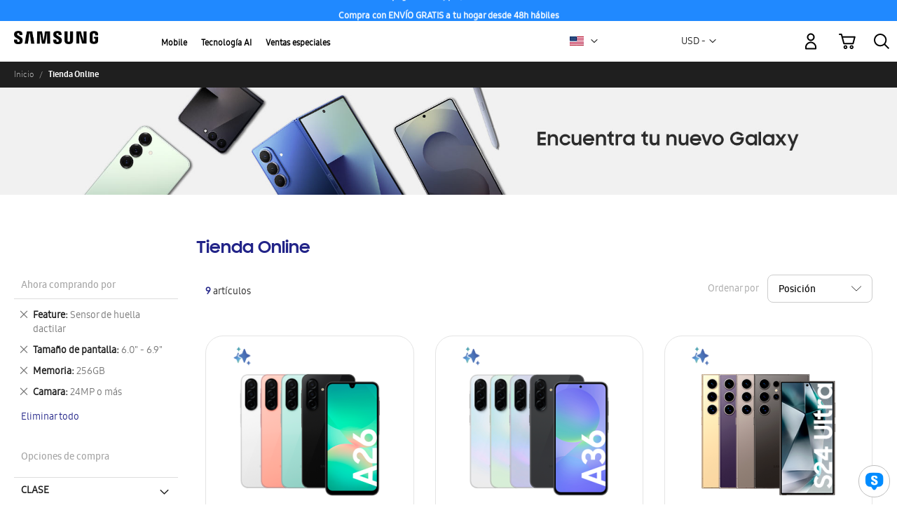

--- FILE ---
content_type: text/html; charset=UTF-8
request_url: https://shop.samsung.com/latin/mi/shop.html?general_feature=383&smartphone_camera=29&smartphone_memory=23&smartphone_screen_size=15
body_size: 36189
content:
<!doctype html>
<html lang="es">
    <head >
        <script>
    var LOCALE = 'es\u002DES';
    var BASE_URL = 'https\u003A\u002F\u002Fshop.samsung.com\u002Flatin\u002Fmi\u002F';
    var require = {
        'baseUrl': 'https\u003A\u002F\u002Fshop.samsung.com\u002Flatin\u002Fpub\u002Fstatic\u002Fversion1768482564\u002Ffrontend\u002FSamsung\u002Fbase\u002Fes_ES'
    };</script><script>
    (function() {
        'use strict';
        window.digitalData = {
            page: {
                pageInfo: {
                    siteCode: 'mi',
                    siteSection: 'shop',
                    pageURL: window.location.href,
                    pageTrack: '',
                    currencyCode: 'USD'
                },
                pathIndicator: {
                    depth_2: '',
                    depth_3: '',
                    depth_4: '',
                    depth_5: ''
                }
            },
            user: {
                loginStatus: 'logged out'
            },
            ecommerce: {
                transactionId: '',
                transaction: {
                    addServiceFlag: 'trade-in_no:samsung-mobile-care_no:upgrade-programme_no:warranty_no',
                    promotionFlag: 'no',
                    couponFlag: 'no',
                    pointFlag: 'no',
                },
                transactionProducts: [],
                //transactionTotal: ''
            }
        };
    })();
</script>
        <meta charset="utf-8"/>
<meta name="title" content="Celulares | TVs | Audio | Tienda Samsung Miami"/>
<meta name="description" content="Compra la nueva línea de celulares, televisores y electrodomésticos de Samsung Miami, ingresa en nuestra tienda oficial ahora. ¡Descubre más!"/>
<meta name="keywords" content="Galaxy, Smartphones, Celulares, Teléfonos, Teléfonos celulares, Celular,  Smart Switch, TV, Televisión, QLED, Lifestyle tvs, The Serif, The Frame, The Sero, QLED 4K, QLED 8K, 8K TVs, 4K TVs,"/>
<meta name="robots" content="INDEX,FOLLOW"/>
<meta name="viewport" content="width=device-width, initial-scale=1"/>
<meta name="format-detection" content="telephone=no"/>
<title>Celulares | TVs | Audio | Tienda Samsung Miami</title>
<link  rel="stylesheet" type="text/css"  media="all" href="https://shop.samsung.com/latin/pub/static/version1768482564/frontend/Samsung/base/es_ES/mage/calendar.css" />
<link  rel="stylesheet" type="text/css"  media="all" href="https://shop.samsung.com/latin/pub/static/version1768482564/frontend/Samsung/base/es_ES/Rapicart_OwlCarousel/css/owl.carousel.css" />
<link  rel="stylesheet" type="text/css"  media="all" href="https://shop.samsung.com/latin/pub/static/version1768482564/frontend/Samsung/base/es_ES/css/styles-m.css" />
<link  rel="stylesheet" type="text/css"  media="all" href="https://shop.samsung.com/latin/pub/static/version1768482564/frontend/Samsung/base/es_ES/Amasty_Label/vendor/tooltipster/css/tooltipster.min.css" />
<link  rel="stylesheet" type="text/css"  media="all" href="https://shop.samsung.com/latin/pub/static/version1768482564/frontend/Samsung/base/es_ES/Magenest_RewardPoints/css/reward-landing.css" />
<link  rel="stylesheet" type="text/css"  media="all" href="https://shop.samsung.com/latin/pub/static/version1768482564/frontend/Samsung/base/es_ES/Magenest_RewardPoints/css/font-awesome.css" />
<link  rel="stylesheet" type="text/css"  media="all" href="https://shop.samsung.com/latin/pub/static/version1768482564/frontend/Samsung/base/es_ES/Mageplaza_Core/css/owl.carousel.css" />
<link  rel="stylesheet" type="text/css"  media="all" href="https://shop.samsung.com/latin/pub/static/version1768482564/frontend/Samsung/base/es_ES/Mageplaza_Core/css/owl.theme.css" />
<link  rel="stylesheet" type="text/css"  media="all" href="https://shop.samsung.com/latin/pub/static/version1768482564/frontend/Samsung/base/es_ES/Magezon_Core/css/styles.css" />
<link  rel="stylesheet" type="text/css"  media="all" href="https://shop.samsung.com/latin/pub/static/version1768482564/frontend/Samsung/base/es_ES/Magezon_Core/css/owlcarousel/owl.carousel.min.css" />
<link  rel="stylesheet" type="text/css"  media="all" href="https://shop.samsung.com/latin/pub/static/version1768482564/frontend/Samsung/base/es_ES/Magezon_Core/css/animate.css" />
<link  rel="stylesheet" type="text/css"  media="all" href="https://shop.samsung.com/latin/pub/static/version1768482564/frontend/Samsung/base/es_ES/Magezon_Core/css/fontawesome5.css" />
<link  rel="stylesheet" type="text/css"  media="all" href="https://shop.samsung.com/latin/pub/static/version1768482564/frontend/Samsung/base/es_ES/Magezon_Core/css/mgz_font.css" />
<link  rel="stylesheet" type="text/css"  media="all" href="https://shop.samsung.com/latin/pub/static/version1768482564/frontend/Samsung/base/es_ES/Magezon_Core/css/mgz_bootstrap.css" />
<link  rel="stylesheet" type="text/css"  media="all" href="https://shop.samsung.com/latin/pub/static/version1768482564/frontend/Samsung/base/es_ES/Magezon_Builder/css/openiconic.min.css" />
<link  rel="stylesheet" type="text/css"  media="all" href="https://shop.samsung.com/latin/pub/static/version1768482564/frontend/Samsung/base/es_ES/Magezon_Builder/css/styles.css" />
<link  rel="stylesheet" type="text/css"  media="all" href="https://shop.samsung.com/latin/pub/static/version1768482564/frontend/Samsung/base/es_ES/Magezon_Builder/css/common.css" />
<link  rel="stylesheet" type="text/css"  media="all" href="https://shop.samsung.com/latin/pub/static/version1768482564/frontend/Samsung/base/es_ES/Magezon_Newsletter/css/styles.css" />
<link  rel="stylesheet" type="text/css"  media="all" href="https://shop.samsung.com/latin/pub/static/version1768482564/frontend/Samsung/base/es_ES/Magezon_Core/css/magnific.css" />
<link  rel="stylesheet" type="text/css"  media="all" href="https://shop.samsung.com/latin/pub/static/version1768482564/frontend/Samsung/base/es_ES/Magezon_PageBuilder/css/styles.css" />
<link  rel="stylesheet" type="text/css"  media="all" href="https://shop.samsung.com/latin/pub/static/version1768482564/frontend/Samsung/base/es_ES/Magezon_PageBuilder/vendor/photoswipe/photoswipe.css" />
<link  rel="stylesheet" type="text/css"  media="all" href="https://shop.samsung.com/latin/pub/static/version1768482564/frontend/Samsung/base/es_ES/Magezon_PageBuilder/vendor/photoswipe/default-skin/default-skin.css" />
<link  rel="stylesheet" type="text/css"  media="all" href="https://shop.samsung.com/latin/pub/static/version1768482564/frontend/Samsung/base/es_ES/Magezon_PageBuilder/vendor/blueimp/css/blueimp-gallery.min.css" />
<link  rel="stylesheet" type="text/css"  media="all" href="https://shop.samsung.com/latin/pub/static/version1768482564/frontend/Samsung/base/es_ES/Magezon_PageBuilderIconBox/css/styles.css" />
<link  rel="stylesheet" type="text/css"  media="all" href="https://shop.samsung.com/latin/pub/static/version1768482564/frontend/Samsung/base/es_ES/Milople_Personalizedrich/css/lightbox.css" />
<link  rel="stylesheet" type="text/css"  media="all" href="https://shop.samsung.com/latin/pub/static/version1768482564/frontend/Samsung/base/es_ES/StripeIntegration_Payments/css/wallets.css" />
<link  rel="stylesheet" type="text/css"  media="all" href="https://shop.samsung.com/latin/pub/static/version1768482564/frontend/Samsung/base/es_ES/Amasty_Base/vendor/slick/amslick.min.css" />
<link  rel="stylesheet" type="text/css"  media="all" href="https://shop.samsung.com/latin/pub/static/version1768482564/frontend/Samsung/base/es_ES/Anowave_Ec/css/ec.css" />
<link  rel="stylesheet" type="text/css"  media="screen and (min-width: 768px)" href="https://shop.samsung.com/latin/pub/static/version1768482564/frontend/Samsung/base/es_ES/css/styles-l.css" />
<link  rel="stylesheet" type="text/css"  media="print" href="https://shop.samsung.com/latin/pub/static/version1768482564/frontend/Samsung/base/es_ES/css/print.css" />
<script  type="text/javascript"  src="https://shop.samsung.com/latin/pub/static/version1768482564/frontend/Samsung/base/es_ES/requirejs/require.js"></script>
<script  type="text/javascript"  src="https://shop.samsung.com/latin/pub/static/version1768482564/frontend/Samsung/base/es_ES/mage/requirejs/mixins.js"></script>
<script  type="text/javascript"  src="https://shop.samsung.com/latin/pub/static/version1768482564/frontend/Samsung/base/es_ES/requirejs-config.js"></script>
<script  type="text/javascript"  src="https://shop.samsung.com/latin/pub/static/version1768482564/frontend/Samsung/base/es_ES/Anowave_Ec/js/ec.js"></script>
<script  type="text/javascript"  src="https://shop.samsung.com/latin/pub/static/version1768482564/frontend/Samsung/base/es_ES/Rapicart_DynamicTagManagement/js/dtm_header.js"></script>
<script  type="text/javascript"  src="https://shop.samsung.com/latin/pub/static/version1768482564/frontend/Samsung/base/es_ES/Rapicart_AzulPayment/js/cookie-browser-data.js"></script>
<script  type="text/javascript"  src="https://shop.samsung.com/latin/pub/static/version1768482564/frontend/Samsung/base/es_ES/Milople_Personalizedrich/js/responsiveslides.js"></script>
<script  type="text/javascript"  src="https://shop.samsung.com/latin/pub/static/version1768482564/frontend/Samsung/base/es_ES/Milople_Personalizedrich/js/cart-mini.js"></script>
<script  type="text/javascript"  src="https://shop.samsung.com/latin/pub/static/version1768482564/frontend/Samsung/base/es_ES/Milople_Personalizedrich/js/ntc.js"></script>
<script  type="text/javascript"  src="https://shop.samsung.com/latin/pub/static/version1768482564/frontend/Samsung/base/es_ES/Rapicart_DynamicTagManagement/js/category.js"></script>
<script  type="text/javascript"  src="https://shop.samsung.com/latin/pub/static/version1768482564/frontend/Samsung/base/es_ES/Rapicart_RatesAndReviews/js/list-reviews-xml.js"></script>
<script  type="text/javascript"  src="https://code.jquery.com/jquery-1.12.4.min.js"></script>
<link rel="preload" as="font" crossorigin="anonymous" href="https://shop.samsung.com/latin/pub/static/version1768482564/frontend/Samsung/base/es_ES/fonts/opensans/light/opensans-300.woff2" />
<link rel="preload" as="font" crossorigin="anonymous" href="https://shop.samsung.com/latin/pub/static/version1768482564/frontend/Samsung/base/es_ES/fonts/opensans/regular/opensans-400.woff2" />
<link rel="preload" as="font" crossorigin="anonymous" href="https://shop.samsung.com/latin/pub/static/version1768482564/frontend/Samsung/base/es_ES/fonts/opensans/semibold/opensans-600.woff2" />
<link rel="preload" as="font" crossorigin="anonymous" href="https://shop.samsung.com/latin/pub/static/version1768482564/frontend/Samsung/base/es_ES/fonts/opensans/bold/opensans-700.woff2" />
<link rel="preload" as="font" crossorigin="anonymous" href="https://shop.samsung.com/latin/pub/static/version1768482564/frontend/Samsung/base/es_ES/fonts/Luma-Icons.woff2" />
<link  rel="canonical" href="https://shop.samsung.com/latin/mi/shop.html" />
<link  rel="icon" type="image/x-icon" href="https://shop.samsung.com/latin/pub/media/favicon/stores/8/ssgFavicon.png" />
<link  rel="shortcut icon" type="image/x-icon" href="https://shop.samsung.com/latin/pub/media/favicon/stores/8/ssgFavicon.png" />
<script src=https://assets.adobedtm.com/72afb75f5516/4a3234c3636d/launch-418718b964d2.min.js async></script>

<meta name="google-site-verification"
content="HZBwtZihk8nU9IkMcc5i0tzOqQHlHee5H2d2xLARbIA" />        <!-- BEGIN GOOGLE ANALYTICS CODE -->
<script type="text/x-magento-init">
{
    "*": {
        "Magento_GoogleAnalytics/js/google-analytics": {
            "isCookieRestrictionModeEnabled": 0,
            "currentWebsite": 8,
            "cookieName": "user_allowed_save_cookie",
            "ordersTrackingData": [],
            "pageTrackingData": {"optPageUrl":"","isAnonymizedIpActive":false,"accountId":"G-E4K5XHQTPY"}        }
    }
}
</script>
<!-- END GOOGLE ANALYTICS CODE -->
    <script type="text/x-magento-init">
        {
            "*": {
                "Magento_PageCache/js/form-key-provider": {
                    "isPaginationCacheEnabled":
                        0                }
            }
        }
    </script>
<style>
	.ec-gtm-cookie-directive > div { background: #ffffff; color: #000000; -webkit-border-radius: 8px; -moz-border-radius: 8px; -ms-border-radius: 8px; -o-border-radius: 8px; border-radius: 8px;  }
	.ec-gtm-cookie-directive > div > div > div a.action.accept,
    .ec-gtm-cookie-directive > div > div > div a.action.accept-all { color: #8bc53f; }
	.ec-gtm-cookie-directive > div > div > div .ec-gtm-cookie-directive-note-toggle { color: #8bc53f; }
    .ec-gtm-cookie-directive-segments { background: #ffffff; }
    .ec-gtm-cookie-directive-segments > div input[type="checkbox"] + label:before { border:1px solid #000000; }  
</style>
<script data-ommit="true">

	window.dataLayer = window.dataLayer || [];

	
	window.AEC = window.AEC || { version: "103.1.7"	};

	
	AEC.Const =
	{
		TIMING_CATEGORY_ADD_TO_CART:		'Add To Cart Time',
		TIMING_CATEGORY_REMOVE_FROM_CART:	'Remove From Cart Time',
		TIMING_CATEGORY_PRODUCT_CLICK:		'Product Detail Click Time',
		TIMING_CATEGORY_CHECKOUT:			'Checkout Time',
		TIMING_CATEGORY_CHECKOUT_STEP:		'Checkout Step Time',
		TIMING_CATEGORY_PRODUCT_WISHLIST:	'Add to Wishlist Time',
		TIMING_CATEGORY_PRODUCT_COMPARE:	'Add to Compare Time'
	};

	AEC.Const.URL 					= 'https://shop.samsung.com/latin/mi/';
	AEC.Const.VARIANT_DELIMITER 	= '-';
	AEC.Const.VARIANT_DELIMITER_ATT = ':';

	
	AEC.Const.CHECKOUT_STEP_SHIPPING 	= 1;
	AEC.Const.CHECKOUT_STEP_PAYMENT  	= 2;
	AEC.Const.CHECKOUT_STEP_ORDER  		= 3;

	
	AEC.Const.DIMENSION_SEARCH = 18;

	
	AEC.Const.COOKIE_DIRECTIVE 								= false;
	AEC.Const.COOKIE_DIRECTIVE_SEGMENT_MODE 				= false;
	AEC.Const.COOKIE_DIRECTIVE_SEGMENT_MODE_EVENTS			= ["cookieConsentGranted"];
	AEC.Const.COOKIE_DIRECTIVE_CONSENT_GRANTED_EVENT 		= "cookieConsentGranted";
	AEC.Const.COOKIE_DIRECTIVE_CONSENT_DECLINE_EVENT 		= "cookieConsentDeclined";

	
	AEC.Const.COOKIE_DIRECTIVE_CONSENT_GRANTED = AEC.CookieConsent.getConsent("cookieConsentGranted");

	
	AEC.Const.CATALOG_CATEGORY_ADD_TO_CART_REDIRECT_EVENT = "catalogCategoryAddToCartRedirect";

	
	AEC.Message =
	{
		confirm: 			 true,
		confirmRemoveTitle:  "¿Seguro que quiere continuar?",
		confirmRemove: 		 "¿Seguro que desea eliminar este artículo del carrito de la compra?"
	};

	AEC.storeName 			= "Miami";
	AEC.currencyCode	 	= "USD";
	AEC.useDefaultValues 	= false;
	AEC.facebook 			= false;
	AEC.facebookInitParams 	= [];

	
	AEC.SUPER = [];

	
	AEC.CONFIGURABLE_SIMPLES = [];

	
	AEC.BUNDLE = {"bundles":[],"options":[]};

	
	AEC.localStorage = true;

	
	AEC.summary = false;

	
	AEC.reset = false;

</script>
<script data-ommit="true">

    (summary =>
    {
    	if (summary)
    	{
        	let getSummary = (event) =>
        	{
            	AEC.Request.post("https:\/\/shop.samsung.com\/latin\/mi\/datalayer\/index\/cart\/",{ event:event }, (response) =>
            	{
                	dataLayer.push(response);
               	});
            };

            ['ec.cookie.remove.item.data','ec.cookie.update.item.data','ec.cookie.add.data'].forEach(event =>
            {
            	AEC.EventDispatcher.on(event, (event =>
            	{
                	return () =>
                	{
                    	setTimeout(() => { getSummary(event); }, 2000);
                    };
                })(event));
            });
    	}
    })(AEC.summary);

</script>
<script data-ommit="true">

    /* Dynamic remarketing */
    window.google_tag_params = window.google_tag_params || {};

    /* Default pagetype */
    window.google_tag_params.ecomm_pagetype = 'category';

    /* Grouped products collection */
    window.G = [];

    /**
     * Global revenue
     */
    window.revenue = 0;

    /**
     * DoubleClick
     */
    window.DoubleClick =
        {
            DoubleClickRevenue:	 	0,
            DoubleClickTransaction: 0,
            DoubleClickQuantity: 	0
        };

    
    AEC.Cookie.visitor({"visitorLoginState":"Logged out","visitorLifetimeValue":0,"visitorExistingCustomer":"No \t","visitorType":"NOT LOGGED IN","currentStore":"Miami"}).push(dataLayer, false);

    
    dataLayer.push({ pageType: "category"});

</script>


<!-- Google Tag Manager -->
<script>
    var isApp = navigator.userAgent.includes("SamsungWebView");
    console.log('isApp: ' + isApp);
    if (isApp) {
        (function(w,d,s,l,i){w[l]=w[l]||[];w[l].push({'gtm.start': new Date().getTime(),event:'gtm.js'}
);var f=d.getElementsByTagName(s)[0],
j=d.createElement(s),dl=l!='dataLayer'?'&l='+l:'';j.async=true;j.src=
'https://www.googletagmanager.com/gtm.js?id='+i+dl;f.parentNode.insertBefore(j,f);
})(window,document,'script','dataLayer','GTM-PCNTX6JN');    } else {
        (function(w,d,s,l,i){w[l]=w[l]||[];w[l].push({'gtm.start':
new Date().getTime(),event:'gtm.js'});var f=d.getElementsByTagName(s)[0],
j=d.createElement(s),dl=l!='dataLayer'?'&l='+l:'';j.async=true;j.src=
'https://www.googletagmanager.com/gtm.js?id='+i+dl;f.parentNode.insertBefore(j,f);
})(window,document,'script','dataLayer','GTM-MTHLWZT');    }
</script>
<!-- End Google Tag Manager -->
<script data-ommit="true">

    </script>
<script data-ommit="true">AEC.Bind.apply({"performance":false})</script>
<style>
	@media (min-width: 1260px) {
		.magezon-builder .mgz-container {width: 1260px;}
	}
	</style>

<style>
    .ammenu-nav-sections.-hamburger,
    .ammenu-menu-wrapper.-desktop,
    .ammenu-menu-wrapper.-hamburger-top,
    .ammenu-nav-sections .ammenu-title,
    .ammenu-main-container .ambrands-popup-filter {
        background: #F4F4F4 !important;
    }

    .ammenu-nav-sections .ammenu-title.active {
        background: #FFFFFF !important;
    }

    .ammenu-menu-wrapper.-desktop .ammenu-item.-main > .ammenu-link,
    .ammenu-menu-wrapper.-hamburger-top .ammenu-item.-main .ammenu-link,
    .ammenu-nav-sections .ammenu-title > .ammenu-link {
        //color: #363636 !important;
        color: black;
    }

    .ammenu-menu-wrapper.-desktop .ammenu-submenu-container .ammenu-link,
    .ammenu-menu-wrapper.-desktop .ammenu-submenu-container,
    .ammenu-menu-wrapper.-desktop .ammenu-product-list .product-item-info *:not(.-nocolor):not(.swatch-option),
    .ammenu-menu-wrapper.-hamburger-top .ammenu-submenu-container,
    .ammenu-nav-sections.-hamburger .ammenu-submenu-container,
    .ammenu-menu-wrapper.-mobile .ammenu-link,
    .ammenu-nav-sections .ammenu-tabs-container > .ammenu-content,
    .ammenu-nav-sections .header.links li > a {
        color: #363636 !important;
    }

    .ammenu-main-container:not(.swatch-option, .ammenu-menu-header) {
        color: #363636 !important;
    }

    .ammenu-nav-sections.-accordion .ammenu-icon:focus:before,
    .ammenu-nav-sections.-accordion .ammenu-icon:focus:after,
    .ammenu-menu-wrapper.-mobile .ammenu-icon:focus:before,
    .ammenu-menu-wrapper.-mobile .ammenu-icom:focus:after {
        background-color: #1787E0 !important;
    }

    .nav-sections:not(.-drill) .ammenu-submenu[aria-selected="true"] ~ .ammenu-toggle .ammenu-icon:after,
    .nav-sections:not(.-drill) .ammenu-submenu[aria-selected="true"] ~ .ammenu-toggle .ammenu-icon:before {
        background-color: #1787E0 !important;
    }

    .nav-sections:not(.-drill) .ammenu-submenu[aria-selected='true'] ~ .ammenu-link {
        color: #1787E0 !important;
    }

    .ammenu-menu-wrapper.-desktop .ammenu-item.-main:hover > .ammenu-link {
        background-color: #0b0b0b;
        border-radius: 20px;
        color: white;
    }

    .ammenu-items .current,
    .ammenu-nav-sections .ammenu-items .ammenu-link.current,
    .ammenu-menu-wrapper .ammenu-items .ammenu-item.current > .ammenu-link,
    .ammenu-items .current > .ammenu-wrapper {
        color: #2088ff !important;
    }

    .ammenu-nav-sections.-accordion:not(.-hamburger) .ammenu-items .current > .ammenu-wrapper {
        color: #1787E0 !important;
    }

    .ammenu-menu-wrapper.-desktop .ammenu-submenu-container,
    .ammenu-menu-wrapper.-desktop.ammenu-item.-main:hover,
    .ammenu-menu-wrapper.-desktop .ammenu-link:not(.-level1) + .ammenu-item.-child,
    .ammenu-menu-wrapper.-hamburger-top .ammenu-submenu-container,
    .ammenu-nav-sections .ammenu-content,
    .ammenu-menu-wrapper.-mobile .ammenu-submenu,
    .ammenu-menu-wrapper.-mobile .ammenu-link.-main,
    .ammenu-main-container .brand-images .brands-letter .letter .title,
    .ammenu-nav-sections:not(.-hamburger) .ammenu-item.-drill-opened {
        background-color: #FFFFFF !important;
    }

    .ammenu-nav-sections.-hamburger:not(.-drill) .ammenu-submenu-container {

    }

    .-drill-opened .ammenu-toggle .ammenu-icon:not(.-small),
    .-drill-opened .ammenu-toggle .ammenu-icon:before,
    .-drill-opened .ammenu-toggle .ammenu-icon:after,
    .-drill-opened > .ammenu-arrow {
        background: #363636 !important;
    }

    .ammenu-nav-sections .ammenu-link,
    .ammenu-nav-sections .ammenu-link.-main,
    .ammenu-nav-sections .ammenu-menu-header{
        //color: #363636 !important;
    }

    .ammenu-menu-wrapper .ammenu-icon:after,
    .ammenu-menu-wrapper .ammenu-icon:before,
    .ammenu-menu-wrapper .ammenu-icon.-small.-down:before,
    .ammenu-menu-wrapper .ammenu-submenu.-collapsed + .ammenu-toggle .ammenu-icon:before,
    .ammenu-menu-wrapper  .ammenu-arrow:before,
    .ammenu-menu-wrapper  .ammenu-arrow:after {
        background: #363636 !important;
    }

        
    .ammenu-main-container .ambrands-list-popup {
            background: #ffffff !important;
    }

    .ammenu-main-container .ambrands-popup-filter .ambrands-letter.-disabled {
            background: #ffffff !important;
    }

    .ammenu-menu-wrapper.-desktop .ammenu-link:hover > .ammenu-wrapper,
    .ammenu-menu-wrapper.-desktop .ammenu-link.-hovered > .ammenu-wrapper,
    .ammenu-menu-wrapper.-mobile .ammenu-link.-level2:hover,
    .ammenu-menu-wrapper.-hamburger-top .ammenu-item:hover .ammenu-link,
    .ammenu-nav-sections.-accordion .ammenu-item:hover > .ammenu-link,
    .ammenu-nav-sections.-hamburger .ammenu-link:hover .ammenu-wrapper {
        //color: #1787E0 !important;
    }

    .ammenu-menu-welcome,
    .ammenu-menu-wrapper.-desktop .ammenu-main-container .ammenu-link.-level1:hover:before,
    .ammenu-menu-wrapper.-desktop .ammenu-categories-container .ammenu-arrow,
    .ammenu-menu-wrapper.-desktop .ammenu-categories-container .ammenu-arrow:before,
    .ammenu-menu-wrapper.-desktop .ammenu-categories-container .ammenu-arrow:after {
        background: #1787E0 !important;
        border-color: #1787E0 !important;
    }

    .ammenu-menu-wrapper.-hamburger .ammenu-wrapper a:hover {
        border-color: #1787E0 !important;
    }

    .ammenu-menu-toggle .ammenu-icon {
        border-color: #757575 !important;
    }

    .ammenu-menu-close-btn {
        color: #757575 !important;
    }

    .ammenu-nav-sections.-hamburger .ammenu-menu-welcome .message{
        color: #F4F4F4 !important;
    }
</style>
    <style>.wj0qlm6-s{padding:0!important;margin:0!important}.mgz-element.wj0qlm6 .mgz-carousel #wj0qlm6-slider-item0 .slide-caption1 .slide-text{font-size:13px;font-weight:bold;color:#ffffff}.mgz-element.wj0qlm6 .mgz-carousel #wj0qlm6-slider-item0 .item-content{text-align:center}.mgz-element.wj0qlm6 .mgz-carousel #wj0qlm6-slider-item1 .slide-caption1 .slide-text{font-size:13px;font-weight:bold;color:#ffffff}.mgz-element.wj0qlm6 .mgz-carousel #wj0qlm6-slider-item2 .slide-caption1 .slide-text{font-size:13px;font-weight:bold;color:#ffffff}.cpf4wnx-s{padding:0!important;margin:0!important}.em1hv9r-s{padding:0!important;margin:0!important;background-color:#2089ff !important}.cpf4wnx>.mgz-element-inner{padding:0;margin:0}</style></head>
    <body data-container="body"
          data-mage-init='{"loaderAjax": {}, "loader": { "icon": "https://shop.samsung.com/latin/pub/static/version1768482564/frontend/Samsung/base/es_ES/images/loader-2.gif"}}'
        id="html-body" class="page-with-filter page-products categorypath-shop category-shop catalog-category-view page-layout-2columns-left">
        

<script type="text/x-magento-init">
    {
        "*": {
            "Magento_PageBuilder/js/widget-initializer": {
                "config": {"[data-content-type=\"slider\"][data-appearance=\"default\"]":{"Magento_PageBuilder\/js\/content-type\/slider\/appearance\/default\/widget":false},"[data-content-type=\"map\"]":{"Magento_PageBuilder\/js\/content-type\/map\/appearance\/default\/widget":false},"[data-content-type=\"row\"]":{"Magento_PageBuilder\/js\/content-type\/row\/appearance\/default\/widget":false},"[data-content-type=\"tabs\"]":{"Magento_PageBuilder\/js\/content-type\/tabs\/appearance\/default\/widget":false},"[data-content-type=\"slide\"]":{"Magento_PageBuilder\/js\/content-type\/slide\/appearance\/default\/widget":{"buttonSelector":".pagebuilder-slide-button","showOverlay":"hover","dataRole":"slide"}},"[data-content-type=\"banner\"]":{"Magento_PageBuilder\/js\/content-type\/banner\/appearance\/default\/widget":{"buttonSelector":".pagebuilder-banner-button","showOverlay":"hover","dataRole":"banner"}},"[data-content-type=\"buttons\"]":{"Magento_PageBuilder\/js\/content-type\/buttons\/appearance\/inline\/widget":false},"[data-content-type=\"products\"][data-appearance=\"carousel\"]":{"Magento_PageBuilder\/js\/content-type\/products\/appearance\/carousel\/widget":false}},
                "breakpoints": {"desktop":{"label":"Desktop","stage":true,"default":true,"class":"desktop-switcher","icon":"Magento_PageBuilder::css\/images\/switcher\/switcher-desktop.svg","conditions":{"min-width":"1024px"},"options":{"products":{"default":{"slidesToShow":"5"}}}},"tablet":{"conditions":{"max-width":"1024px","min-width":"768px"},"options":{"products":{"default":{"slidesToShow":"4"},"continuous":{"slidesToShow":"3"}}}},"mobile":{"label":"Mobile","stage":true,"class":"mobile-switcher","icon":"Magento_PageBuilder::css\/images\/switcher\/switcher-mobile.svg","media":"only screen and (max-width: 768px)","conditions":{"max-width":"768px","min-width":"640px"},"options":{"products":{"default":{"slidesToShow":"3"}}}},"mobile-small":{"conditions":{"max-width":"640px"},"options":{"products":{"default":{"slidesToShow":"2"},"continuous":{"slidesToShow":"1"}}}}}            }
        }
    }
</script>

<div class="cookie-status-message" id="cookie-status">
    The store will not work correctly when cookies are disabled.</div>
<script type="text&#x2F;javascript">document.querySelector("#cookie-status").style.display = "none";</script>
<script type="text/x-magento-init">
    {
        "*": {
            "cookieStatus": {}
        }
    }
</script>

<script type="text/x-magento-init">
    {
        "*": {
            "mage/cookies": {
                "expires": null,
                "path": "\u002Flatin",
                "domain": ".shop.samsung.com",
                "secure": true,
                "lifetime": "3600"
            }
        }
    }
</script>
    <noscript>
        <div class="message global noscript">
            <div class="content">
                <p>
                    <strong>Parece que JavaScript está deshabilitado en tu navegador.</strong>
                    <span>
                        Para obtener la mejor experiencia en nuestro sitio, asegúrate de activar Javascript en tu navegador.                    </span>
                </p>
            </div>
        </div>
    </noscript>

<script>
    window.cookiesConfig = window.cookiesConfig || {};
    window.cookiesConfig.secure = true;
</script><script>    require.config({
        map: {
            '*': {
                wysiwygAdapter: 'mage/adminhtml/wysiwyg/tiny_mce/tinymce5Adapter'
            }
        }
    });</script><script>
    require.config({
        paths: {
            googleMaps: 'https\u003A\u002F\u002Fmaps.googleapis.com\u002Fmaps\u002Fapi\u002Fjs\u003Fv\u003D3\u0026key\u003DAIzaSyD2BCWHu_K5Bo8XOrGjof\u002DpT2zIIyjjHAg'
        },
        config: {
            'Magento_PageBuilder/js/utils/map': {
                style: ''
            },
            'Magento_PageBuilder/js/content-type/map/preview': {
                apiKey: 'AIzaSyD2BCWHu_K5Bo8XOrGjof\u002DpT2zIIyjjHAg',
                apiKeyErrorMessage: 'You\u0020must\u0020provide\u0020a\u0020valid\u0020\u003Ca\u0020href\u003D\u0027https\u003A\u002F\u002Fshop.samsung.com\u002Flatin\u002Fmi\u002Fadminhtml\u002Fsystem_config\u002Fedit\u002Fsection\u002Fcms\u002F\u0023cms_pagebuilder\u0027\u0020target\u003D\u0027_blank\u0027\u003EGoogle\u0020Maps\u0020API\u0020key\u003C\u002Fa\u003E\u0020to\u0020use\u0020a\u0020map.'
            },
            'Magento_PageBuilder/js/form/element/map': {
                apiKey: 'AIzaSyD2BCWHu_K5Bo8XOrGjof\u002DpT2zIIyjjHAg',
                apiKeyErrorMessage: 'You\u0020must\u0020provide\u0020a\u0020valid\u0020\u003Ca\u0020href\u003D\u0027https\u003A\u002F\u002Fshop.samsung.com\u002Flatin\u002Fmi\u002Fadminhtml\u002Fsystem_config\u002Fedit\u002Fsection\u002Fcms\u002F\u0023cms_pagebuilder\u0027\u0020target\u003D\u0027_blank\u0027\u003EGoogle\u0020Maps\u0020API\u0020key\u003C\u002Fa\u003E\u0020to\u0020use\u0020a\u0020map.'
            },
        }
    });
</script>

<script>
    require.config({
        shim: {
            'Magento_PageBuilder/js/utils/map': {
                deps: ['googleMaps']
            }
        }
    });
</script>
<noscript id="gtm-noscript"></noscript>

<script>
    (function() {
        //var gtmId = navigator.userAgent.includes("AppWebView") ? "GTM-YYYYYYY" : "GTM-XXXXXXX";
        var isAppNoScript = navigator.userAgent.includes("SamsungWebView");
        console.log('isAppNoScript: ' + isAppNoScript);

        // Create the noscript iframe dynamically
        var noscriptContentApp = `<!-- Google Tag Manager (noscript) -->
<noscript><iframe src="https://www.googletagmanager.com/ns.html?id=GTM-PCNTX6JN"
height="0" width="0" style="display:none;visibility:hidden"></iframe></noscript>
<!-- End Google Tag Manager (noscript) -->`;
        var noscriptContentWeb = `<!-- Google Tag Manager (noscript) -->
<noscript><iframe src="https://www.googletagmanager.com/ns.html?id=GTM-MTHLWZT"
height="0" width="0" style="display:none;visibility:hidden"></iframe></noscript>
<!-- End Google Tag Manager (noscript) -->`;

        // Insert it into the noscript tag
        //document.getElementById('gtm-noscript').innerHTML = isAppNoScript ? noscriptContentApp : noscriptContentWeb;
        // Insert noscript fallback
        var noscriptElement = document.createElement("noscript");
        noscriptElement.innerHTML = isAppNoScript ? noscriptContentApp : noscriptContentWeb;
        document.body.appendChild(noscriptElement);
    })();
</script>
<div class="widget block block-static-block">
    <div class="magezon-builder magezon-builder-preload"><div class="em1hv9r mgz-element mgz-element-row mgz-animated fadeIn top_banner full_width_row_content_no_paddings"><div class="mgz-element-inner em1hv9r-s"><div data-background-type="image" data-parallax-image-background-position="center top" class="mgz-parallax em1hv9r-p"><div class="mgz-parallax-inner"></div></div><div class="inner-content "><div class="cpf4wnx mgz-element mgz-element-column mgz-col-xs-12"><div class="mgz-element-inner cpf4wnx-s"><div class="wj0qlm6 mgz-element mgz-child mgz-element-slider"><div class="mgz-element-inner wj0qlm6-s"><div id="1768902173696f4e1d08a42" class="mgz-carousel owl-carousel mgz-carousel-nav-position-center_split mgz-carousel-nav-size-normal" data-slider_height="28"><div id="wj0qlm6-slider-item0" class="item mgz-carousel-item " style="background-image:url()"><a href="https://shop.samsung.com/latin/mi/shop/smartphones/galaxyz.html" class="overlay-link" title="" ></a> <div class="item-content-wrapper mgz-flex-position-middle-center"><div class="item-content"><div class="slide-caption1 slide-animation" ><h3 class="slide-text" data-inline-fontsize="true" data-fontsize="13" data-inline-lineheight="true" data-lineheight="38" >Descubre los Nuevos Galaxy Z Fold7 | Flip7</h3></div></div></div><div class="slide-background slide-background-image"></div></div><div id="wj0qlm6-slider-item1" class="item mgz-carousel-item " style="background-image:url()"><div class="item-content-wrapper mgz-flex-position-middle-center"><div class="item-content"><div class="slide-caption1 slide-animation" ><h3 class="slide-text" data-inline-fontsize="true" data-fontsize="13" data-inline-lineheight="true" data-lineheight="38" >Puedes pagar con Paypal, Visa o Mastercard</h3></div></div></div><div class="slide-background slide-background-image"></div></div><div id="wj0qlm6-slider-item2" class="item mgz-carousel-item " style="background-image:url()"><div class="item-content-wrapper mgz-flex-position-middle-center"><div class="item-content"><div class="slide-caption1 slide-animation" ><h3 class="slide-text" data-inline-fontsize="true" data-fontsize="13" data-inline-lineheight="true" data-lineheight="38" >Compra con ENVÍO GRATIS a tu hogar desde 48h hábiles</h3></div></div></div><div class="slide-background slide-background-image"></div></div></div><script>
	require(['jquery', 'Magezon_PageBuilder/js/slider'], function($) {
		$('#1768902173696f4e1d08a42').sliders({"nav":false,"dots":false,"autoplayHoverPause":false,"autoplay":true,"autoplayTimeout":"5000","lazyLoad":false,"loop":true,"margin":0,"autoHeight":false,"rtl":false,"center":false,"slideBy":1,"animateIn":"slideInUp","animateOut":"slideOutUp","stagePadding":0});
	})
</script></div></div></div></div></div></div></div></div></div>
<div class="page-wrapper"><header class="page-header"><div class="header content"><span data-ammenu-js="menu-toggle"
      data-an-tr="gnb-open"
      class="ammenu-menu-toggle"
>
    <span class="ammenu-icon"></span>
    <span class="ammenu-icon"></span>
    <span class="ammenu-icon"></span>
</span>
<span data-action="toggle-nav" class="action nav-toggle"><span>Toggle Nav</span></span>
<a
    class="logo"
    href="https://shop.samsung.com/latin/mi/"
    title="Tienda&#x20;Samsung&#x20;Miami"
    aria-label="store logo"
    data-an-tr="gnb-menu"
    data-an-la="logo"
>
    <img src="https://shop.samsung.com/latin/pub/media/logo/default/logo.png"
         title="Tienda&#x20;Samsung&#x20;Miami"
         alt="Tienda&#x20;Samsung&#x20;Miami"
            width="120"            height="20"    />
</a>
<script type="text/x-magento-init">
        {
            ".widget-product-carousel": {
                "amastyProductSlider": {}
            }
        }
</script>
    <div class="ammenu-nav-sections nav-sections"
         data-mage-init='{"amastyMenuOpenType":{
            "openType": "accordion",
            "hamburgerStatus": "0"
            }}'
         data-ammenu-js='nav-sections'>
                <div class="ammenu-tabs-container"
             data-ammenu-js="tabs-container"
             data-mage-init='{&quot;tabs&quot;:{&quot;openedState&quot;:&quot;active&quot;}}'>
                                                                <div class="ammenu-title" data-role="collapsible">
                        <a class="ammenu-link"
                           title="Menu"
                           data-toggle="switch"
                           href="#store.menu">
                            Menu                        </a>
                    </div>
                    <div class="ammenu-content" id="store.menu" data-role="content">
                        
<section class="ammenu-menu-wrapper -mobile"
         data-ammenu-js="mobile-menu">
    <nav class="ammenu-main-container" data-ammenu-js="tab-content">
        <ul class="ammenu-items" data-ammenu-js="menu-items">
                            <li class="ammenu-item category-item -main nav-1" data-ammenu-js="item">

                                        
                    <a href="https://shop.samsung.com/latin/mi/shop/smartphones.html"
                       class="ammenu-link -main -parent                       "
                       data-an-tr="gnb-menu"
                       data-an-la="mobile"
                    >
                        <span class="ammenu-wrapper">Mobile</span>
                    </a>
                                            <div class="ammenu-submenu-container ammenu-submenu" data-ammenu-js="collapse-content">
                            <div class="ammenu-categories-container ammenu-categories"><ul class="ammenu-item -child -col" ><li class="ammenu-wrapper category-item nav-1-1" ><span class="ammenu-arrow" data-ammenu-js="submenu-toggle"></span>
                    <a href="https://shop.samsung.com/latin/mi/shop/smartphones.html" title="Smartphones" class="ammenu-link -level1 " data-an-tr="gnb-menu" data-an-la="mobile:smartphones"><div class="ammenu-sub-wrapper"><span class="ammenu-wrapper">Smartphones</span></div></a><ul class="ammenu-item -child sub-item sub-item-2" ><li class="ammenu-wrapper sub-category-item nav-1-1-1" >
                    <a href="https://shop.samsung.com/latin/mi/shop/smartphones/galaxyz.html" title="Galaxy Z" class="ammenu-link -level2 " data-an-tr="gnb-menu" data-an-la="mobile:smartphones:galaxy z"><div class="ammenu-sub-wrapper"><img class='ammenu-image' src='https://shop.samsung.com/latin/pub/media/catalog/category/Serie-Z_1_4.png'><span class="ammenu-wrapper">Galaxy Z</span></div></a></li><li class="ammenu-wrapper sub-category-item nav-1-1-2" >
                    <a href="https://shop.samsung.com/latin/mi/shop/smartphones/galaxy-s.html" title="Galaxy S" class="ammenu-link -level2 " data-an-tr="gnb-menu" data-an-la="mobile:smartphones:galaxy s"><div class="ammenu-sub-wrapper"><img class='ammenu-image' src='https://shop.samsung.com/latin/pub/media/catalog/category/S25SERIES-3_1_2.png'><span class="ammenu-wrapper">Galaxy S</span></div></a></li><li class="ammenu-wrapper sub-category-item nav-1-1-3" >
                    <a href="https://shop.samsung.com/latin/mi/shop/smartphones/galaxy-a.html" title="Galaxy A" class="ammenu-link -level2 " data-an-tr="gnb-menu" data-an-la="mobile:smartphones:galaxy a"><div class="ammenu-sub-wrapper"><img class='ammenu-image' src='https://shop.samsung.com/latin/pub/media/catalog/category/A56-A36-A26_v2_1__5_9_2.png'><span class="ammenu-wrapper">Galaxy A</span></div></a></li></ul></li><li class="ammenu-wrapper category-item nav-1-2" ><span class="ammenu-arrow" data-ammenu-js="submenu-toggle"></span>
                    <a href="https://shop.samsung.com/latin/mi/shop/tablets.html" title="Tablets" class="ammenu-link -level1 " data-an-tr="gnb-menu" data-an-la="mobile:tablets"><div class="ammenu-sub-wrapper"><span class="ammenu-wrapper">Tablets</span></div></a><ul class="ammenu-item -child sub-item sub-item-2" ><li class="ammenu-wrapper sub-category-item nav-1-2-1" >
                    <a href="https://shop.samsung.com/latin/mi/shop/tablets/galaxy-tab-s.html" title="Galaxy Tab S" class="ammenu-link -level2 " data-an-tr="gnb-menu" data-an-la="mobile:tablets:galaxy tab s"><div class="ammenu-sub-wrapper"><img class='ammenu-image' src='https://shop.samsung.com/latin/pub/media/catalog/category/tabs11_1_1.png'><span class="ammenu-wrapper">Galaxy Tab S</span></div></a></li><li class="ammenu-wrapper sub-category-item nav-1-2-2" >
                    <a href="https://shop.samsung.com/latin/mi/shop/tablets/galaxy-tab-a.html" title="Galaxy Tab A" class="ammenu-link -level2 " data-an-tr="gnb-menu" data-an-la="mobile:tablets:galaxy tab a"><div class="ammenu-sub-wrapper"><img class='ammenu-image' src='https://shop.samsung.com/latin/pub/media/catalog/category/Galaxy-Tab-A_v2.png'><span class="ammenu-wrapper">Galaxy Tab A</span></div></a></li></ul></li><li class="ammenu-wrapper category-item nav-1-3" ><span class="ammenu-arrow" data-ammenu-js="submenu-toggle"></span>
                    <a href="https://shop.samsung.com/latin/mi/shop/wearables.html" title="Watches" class="ammenu-link -level1 " data-an-tr="gnb-menu" data-an-la="mobile:watches"><div class="ammenu-sub-wrapper"><span class="ammenu-wrapper">Watches</span></div></a><ul class="ammenu-item -child sub-item sub-item-2" ><li class="ammenu-wrapper sub-category-item nav-1-3-1" >
                    <a href="https://shop.samsung.com/latin/mi/shop/wearables/galaxy-watch.html" title="Galaxy Watch" class="ammenu-link -level2 " data-an-tr="gnb-menu" data-an-la="mobile:watches:galaxy watch"><div class="ammenu-sub-wrapper"><img class='ammenu-image' src='https://shop.samsung.com/latin/pub/media/catalog/category/Galaxy-Watch7.jpg'><span class="ammenu-wrapper">Galaxy Watch</span></div></a></li><li class="ammenu-wrapper sub-category-item nav-1-3-2" >
                    <a href="https://shop.samsung.com/latin/mi/shop/wearables/galaxy-fit.html" title="Galaxy Fit" class="ammenu-link -level2 " data-an-tr="gnb-menu" data-an-la="mobile:watches:galaxy fit"><div class="ammenu-sub-wrapper"><img class='ammenu-image' src='https://shop.samsung.com/latin/pub/media/catalog/category/Fitness-Band--v2_2_1__2.jpg'><span class="ammenu-wrapper">Galaxy Fit</span></div></a></li></ul></li><li class="ammenu-wrapper category-item nav-1-4" ><span class="ammenu-arrow" data-ammenu-js="submenu-toggle"></span>
                    <a href="https://shop.samsung.com/latin/mi/shop/audio.html" title="Galaxy Buds" class="ammenu-link -level1 " data-an-tr="gnb-menu" data-an-la="mobile:galaxy buds"><div class="ammenu-sub-wrapper"><span class="ammenu-wrapper">Galaxy Buds</span></div></a><ul class="ammenu-item -child sub-item sub-item-2" ><li class="ammenu-wrapper sub-category-item nav-1-4-1" >
                    <a href="https://shop.samsung.com/latin/mi/shop/audio/galaxy-buds3.html" title="Galaxy Buds3 Series" class="ammenu-link -level2 " data-an-tr="gnb-menu" data-an-la="mobile:galaxy buds:galaxy buds3 series"><div class="ammenu-sub-wrapper"><img class='ammenu-image' src='https://shop.samsung.com/latin/pub/media/catalog/category/buds3_v2_1_1_4.jpg'><span class="ammenu-wrapper">Galaxy Buds3 Series</span></div></a></li><li class="ammenu-wrapper sub-category-item nav-1-4-2" >
                    <a href="https://shop.samsung.com/latin/mi/mobile/audio/galaxy-buds-fe.html" title="Galaxy Buds FE" class="ammenu-link -level2 " data-an-tr="gnb-menu" data-an-la="mobile:galaxy buds:galaxy buds fe"><div class="ammenu-sub-wrapper"><img class='ammenu-image' src='https://shop.samsung.com/latin/pub/media/catalog/category/SM-R400_007_Case-Dynamic_Graphite_1.png'><span class="ammenu-wrapper">Galaxy Buds FE</span></div></a></li></ul></li><li class="ammenu-wrapper category-item nav-1-5" ><span class="ammenu-arrow" data-ammenu-js="submenu-toggle"></span>
                    <a href="https://shop.samsung.com/latin/mi/shop/accesorios.html" title="Accesorios" class="ammenu-link -level1 " data-an-tr="gnb-menu" data-an-la="mobile:accesories"><div class="ammenu-sub-wrapper"><span class="ammenu-wrapper">Accesorios</span></div></a><ul class="ammenu-item -child sub-item sub-item-2" ><li class="ammenu-wrapper sub-category-item nav-1-5-1" >
                    <a href="https://shop.samsung.com/latin/mi/shop/accesorios/smartphones.html" title="para Smartphones" class="ammenu-link -level2 " data-an-tr="gnb-menu" data-an-la="mobile:accesories:for smartphones"><div class="ammenu-sub-wrapper"><img class='ammenu-image' src='https://shop.samsung.com/latin/pub/media/catalog/category/para-smartphones.jpg'><span class="ammenu-wrapper">para Smartphones</span></div></a></li><li class="ammenu-wrapper sub-category-item nav-1-5-2" >
                    <a href="https://shop.samsung.com/latin/mi/shop/accesorios/tablets.html" title="para Tablets" class="ammenu-link -level2 " data-an-tr="gnb-menu" data-an-la="mobile:accesories:for tablets"><div class="ammenu-sub-wrapper"><img class='ammenu-image' src='https://shop.samsung.com/latin/pub/media/catalog/category/para-tablets.jpg'><span class="ammenu-wrapper">para Tablets</span></div></a></li><li class="ammenu-wrapper sub-category-item nav-1-5-3" >
                    <a href="https://shop.samsung.com/latin/mi/shop/accesorios/wearables.html" title="para Watches" class="ammenu-link -level2 " data-an-tr="gnb-menu" data-an-la="mobile:accesories:for watches"><div class="ammenu-sub-wrapper"><img class='ammenu-image' src='https://shop.samsung.com/latin/pub/media/catalog/category/para-watches-2.jpg'><span class="ammenu-wrapper">para Watches</span></div></a></li></ul></li></ul></div>                        </div>
                        <div class="ammenu-toggle" data-ammenu-js="collapse-trigger">
                            <span class="ammenu-icon" data-ammenu-js="collapse-indicator"></span>
                        </div>
                                    </li>
                            <li class="ammenu-item category-item -main nav-2" data-ammenu-js="item">

                                        
                    <a href="https://shop.samsung.com/latin/mi/tecnologia-ai.html"
                       class="ammenu-link -main -parent                       "
                       data-an-tr="gnb-menu"
                       data-an-la="ai technology"
                    >
                        <span class="ammenu-wrapper">Tecnología AI</span>
                    </a>
                                            <div class="ammenu-submenu-container ammenu-submenu" data-ammenu-js="collapse-content">
                            <div class="ammenu-categories-container ammenu-categories"><ul class="ammenu-item -child -col" ><li class="ammenu-wrapper category-item nav-2-1" ><span class="ammenu-arrow" data-ammenu-js="submenu-toggle"></span>
                    <a href="https://shop.samsung.com/latin/mi/tecnologia-ai/mobile.html" title="Mobile" class="ammenu-link -level1 " data-an-tr="gnb-menu" data-an-la="ai technology:mobile"><div class="ammenu-sub-wrapper"><span class="ammenu-wrapper">Mobile</span></div></a><ul class="ammenu-item -child sub-item sub-item-2" ><li class="ammenu-wrapper sub-category-item nav-2-1-1" >
                    <a href="https://shop.samsung.com/latin/mi/tecnologia-ai/mobile/galaxy-z.html" title="Galaxy Z" class="ammenu-link -level2 " data-an-tr="gnb-menu" data-an-la="ai technology:mobile:galaxy z"><div class="ammenu-sub-wrapper"><img class='ammenu-image' src='https://shop.samsung.com/latin/pub/media/catalog/category/Serie-Z_1_5.png'><span class="ammenu-wrapper">Galaxy Z</span></div></a></li><li class="ammenu-wrapper sub-category-item nav-2-1-2" >
                    <a href="https://shop.samsung.com/latin/mi/tecnologia-ai/mobile/galaxy-s.html" title="Galaxy S" class="ammenu-link -level2 " data-an-tr="gnb-menu" data-an-la="ai technology:mobile:galaxy s"><div class="ammenu-sub-wrapper"><img class='ammenu-image' src='https://shop.samsung.com/latin/pub/media/catalog/category/S25SERIES-3_1_3.png'><span class="ammenu-wrapper">Galaxy S</span></div></a></li><li class="ammenu-wrapper sub-category-item nav-2-1-3" >
                    <a href="https://shop.samsung.com/latin/mi/tecnologia-ai/mobile/galaxy-a.html" title="Galaxy A" class="ammenu-link -level2 " data-an-tr="gnb-menu" data-an-la="ai technology:mobile:galaxy a"><div class="ammenu-sub-wrapper"><img class='ammenu-image' src='https://shop.samsung.com/latin/pub/media/catalog/category/A56-A36-A26_v2_7.png'><span class="ammenu-wrapper">Galaxy A</span></div></a></li></ul></li><li class="ammenu-wrapper category-item nav-2-2" ><span class="ammenu-arrow" data-ammenu-js="submenu-toggle"></span>
                    <a href="https://shop.samsung.com/latin/mi/tecnologia-ai/tablets.html" title="Tablets" class="ammenu-link -level1 " data-an-tr="gnb-menu" data-an-la="ai technology:tablets"><div class="ammenu-sub-wrapper"><span class="ammenu-wrapper">Tablets</span></div></a><ul class="ammenu-item -child sub-item sub-item-2" ><li class="ammenu-wrapper sub-category-item nav-2-2-1" >
                    <a href="https://shop.samsung.com/latin/mi/tecnologia-ai/tablets/serie-s.html" title="Serie S" class="ammenu-link -level2 " data-an-tr="gnb-menu" data-an-la="ai technology:tablets:serie s"><div class="ammenu-sub-wrapper"><img class='ammenu-image' src='https://shop.samsung.com/latin/pub/media/catalog/category/tabs11_1_1_2.png'><span class="ammenu-wrapper">Serie S</span></div></a></li></ul></li></ul></div>                        </div>
                        <div class="ammenu-toggle" data-ammenu-js="collapse-trigger">
                            <span class="ammenu-icon" data-ammenu-js="collapse-indicator"></span>
                        </div>
                                    </li>
                            <li class="ammenu-item category-item -main nav-3" data-ammenu-js="item">

                                        
                    <a href="https://shop.samsung.com/latin/mi/#"
                       class="ammenu-link -main -parent                       "
                       data-an-tr="gnb-menu"
                       data-an-la="special offers"
                    >
                        <span class="ammenu-wrapper">Ventas especiales</span>
                    </a>
                                            <div class="ammenu-submenu-container ammenu-submenu" data-ammenu-js="collapse-content">
                            <div class="ammenu-categories-container ammenu-categories"><ul class="ammenu-item -child -col" ><li class="ammenu-wrapper category-item nav-3-1" ><span class="ammenu-arrow" data-ammenu-js="submenu-toggle"></span>
                    <a href="javascript: void(0)" title="Programas Especiales" class="ammenu-link -level1 " data-an-tr="gnb-menu" data-an-la="special offers:special programs"><div class="ammenu-sub-wrapper"><span class="ammenu-wrapper">Programas Especiales</span></div></a><ul class="ammenu-item -child sub-item sub-item-2" ><li class="ammenu-wrapper sub-category-item nav-3-1-1" >
                    <a href="https://smb.samsunglatin.store/shop/register" title="Ventas al Mayor" class="ammenu-link -level2 " data-an-tr="gnb-menu" data-an-la="special offers:special programs:wholesale"><div class="ammenu-sub-wrapper"><span class="ammenu-wrapper">Ventas al Mayor</span></div></a></li></ul></li></ul></div>                        </div>
                        <div class="ammenu-toggle" data-ammenu-js="collapse-trigger">
                            <span class="ammenu-icon" data-ammenu-js="collapse-indicator"></span>
                        </div>
                                    </li>
                    </ul>
    </nav>
</section>
<section class="ammenu-menu-wrapper -desktop"
         data-ammenu-js="desktop-menu"
         data-mage-init='{"amastyMegaMenu":{"stickyStatus": 0,
              "desktopStatus": 1 }}'>
    <nav class="ammenu-main-container" data-action="navigation">
        <ul class="ammenu-items">
                            <li class="ammenu-item category-item -main -full                                nav-1"
                >
                                                            <a href="https://shop.samsung.com/latin/mi/shop/smartphones.html" style=""
                       class="ammenu-link -main -parent"
                       title="Mobile"
                       data-an-tr="gnb-menu"
                       data-an-la="mobile"
                    >
                        Mobile                        </a>
                                            <div class="ammenu-submenu-container ammenu-submenu -full"
                             data-ammenu-js="menu-submenu"
                                >
                            <p><div class="ammenu-categories-container ammenu-categories"><ul class="ammenu-item -child -col" ><li class="ammenu-wrapper category-item nav-1-1" ><span class="ammenu-arrow" data-ammenu-js="submenu-toggle"></span>
                    <a href="https://shop.samsung.com/latin/mi/shop/smartphones.html" title="Smartphones" class="ammenu-link -level1 " data-an-tr="gnb-menu" data-an-la="mobile:smartphones"><div class="ammenu-sub-wrapper"><span class="ammenu-wrapper">Smartphones</span></div></a><ul class="ammenu-item -child sub-item sub-item-2" ><li class="ammenu-wrapper sub-category-item nav-1-1-1" >
                    <a href="https://shop.samsung.com/latin/mi/shop/smartphones/galaxyz.html" title="Galaxy Z" class="ammenu-link -level2 " data-an-tr="gnb-menu" data-an-la="mobile:smartphones:galaxy z"><div class="ammenu-sub-wrapper"><img class='ammenu-image' src='https://shop.samsung.com/latin/pub/media/catalog/category/Serie-Z_1_4.png'><span class="ammenu-wrapper">Galaxy Z</span></div></a></li><li class="ammenu-wrapper sub-category-item nav-1-1-2" >
                    <a href="https://shop.samsung.com/latin/mi/shop/smartphones/galaxy-s.html" title="Galaxy S" class="ammenu-link -level2 " data-an-tr="gnb-menu" data-an-la="mobile:smartphones:galaxy s"><div class="ammenu-sub-wrapper"><img class='ammenu-image' src='https://shop.samsung.com/latin/pub/media/catalog/category/S25SERIES-3_1_2.png'><span class="ammenu-wrapper">Galaxy S</span></div></a></li><li class="ammenu-wrapper sub-category-item nav-1-1-3" >
                    <a href="https://shop.samsung.com/latin/mi/shop/smartphones/galaxy-a.html" title="Galaxy A" class="ammenu-link -level2 " data-an-tr="gnb-menu" data-an-la="mobile:smartphones:galaxy a"><div class="ammenu-sub-wrapper"><img class='ammenu-image' src='https://shop.samsung.com/latin/pub/media/catalog/category/A56-A36-A26_v2_1__5_9_2.png'><span class="ammenu-wrapper">Galaxy A</span></div></a></li></ul></li><li class="ammenu-wrapper category-item nav-1-2" ><span class="ammenu-arrow" data-ammenu-js="submenu-toggle"></span>
                    <a href="https://shop.samsung.com/latin/mi/shop/tablets.html" title="Tablets" class="ammenu-link -level1 " data-an-tr="gnb-menu" data-an-la="mobile:tablets"><div class="ammenu-sub-wrapper"><span class="ammenu-wrapper">Tablets</span></div></a><ul class="ammenu-item -child sub-item sub-item-2" ><li class="ammenu-wrapper sub-category-item nav-1-2-1" >
                    <a href="https://shop.samsung.com/latin/mi/shop/tablets/galaxy-tab-s.html" title="Galaxy Tab S" class="ammenu-link -level2 " data-an-tr="gnb-menu" data-an-la="mobile:tablets:galaxy tab s"><div class="ammenu-sub-wrapper"><img class='ammenu-image' src='https://shop.samsung.com/latin/pub/media/catalog/category/tabs11_1_1.png'><span class="ammenu-wrapper">Galaxy Tab S</span></div></a></li><li class="ammenu-wrapper sub-category-item nav-1-2-2" >
                    <a href="https://shop.samsung.com/latin/mi/shop/tablets/galaxy-tab-a.html" title="Galaxy Tab A" class="ammenu-link -level2 " data-an-tr="gnb-menu" data-an-la="mobile:tablets:galaxy tab a"><div class="ammenu-sub-wrapper"><img class='ammenu-image' src='https://shop.samsung.com/latin/pub/media/catalog/category/Galaxy-Tab-A_v2.png'><span class="ammenu-wrapper">Galaxy Tab A</span></div></a></li></ul></li><li class="ammenu-wrapper category-item nav-1-3" ><span class="ammenu-arrow" data-ammenu-js="submenu-toggle"></span>
                    <a href="https://shop.samsung.com/latin/mi/shop/wearables.html" title="Watches" class="ammenu-link -level1 " data-an-tr="gnb-menu" data-an-la="mobile:watches"><div class="ammenu-sub-wrapper"><span class="ammenu-wrapper">Watches</span></div></a><ul class="ammenu-item -child sub-item sub-item-2" ><li class="ammenu-wrapper sub-category-item nav-1-3-1" >
                    <a href="https://shop.samsung.com/latin/mi/shop/wearables/galaxy-watch.html" title="Galaxy Watch" class="ammenu-link -level2 " data-an-tr="gnb-menu" data-an-la="mobile:watches:galaxy watch"><div class="ammenu-sub-wrapper"><img class='ammenu-image' src='https://shop.samsung.com/latin/pub/media/catalog/category/Galaxy-Watch7.jpg'><span class="ammenu-wrapper">Galaxy Watch</span></div></a></li><li class="ammenu-wrapper sub-category-item nav-1-3-2" >
                    <a href="https://shop.samsung.com/latin/mi/shop/wearables/galaxy-fit.html" title="Galaxy Fit" class="ammenu-link -level2 " data-an-tr="gnb-menu" data-an-la="mobile:watches:galaxy fit"><div class="ammenu-sub-wrapper"><img class='ammenu-image' src='https://shop.samsung.com/latin/pub/media/catalog/category/Fitness-Band--v2_2_1__2.jpg'><span class="ammenu-wrapper">Galaxy Fit</span></div></a></li></ul></li><li class="ammenu-wrapper category-item nav-1-4" ><span class="ammenu-arrow" data-ammenu-js="submenu-toggle"></span>
                    <a href="https://shop.samsung.com/latin/mi/shop/audio.html" title="Galaxy Buds" class="ammenu-link -level1 " data-an-tr="gnb-menu" data-an-la="mobile:galaxy buds"><div class="ammenu-sub-wrapper"><span class="ammenu-wrapper">Galaxy Buds</span></div></a><ul class="ammenu-item -child sub-item sub-item-2" ><li class="ammenu-wrapper sub-category-item nav-1-4-1" >
                    <a href="https://shop.samsung.com/latin/mi/shop/audio/galaxy-buds3.html" title="Galaxy Buds3 Series" class="ammenu-link -level2 " data-an-tr="gnb-menu" data-an-la="mobile:galaxy buds:galaxy buds3 series"><div class="ammenu-sub-wrapper"><img class='ammenu-image' src='https://shop.samsung.com/latin/pub/media/catalog/category/buds3_v2_1_1_4.jpg'><span class="ammenu-wrapper">Galaxy Buds3 Series</span></div></a></li><li class="ammenu-wrapper sub-category-item nav-1-4-2" >
                    <a href="https://shop.samsung.com/latin/mi/mobile/audio/galaxy-buds-fe.html" title="Galaxy Buds FE" class="ammenu-link -level2 " data-an-tr="gnb-menu" data-an-la="mobile:galaxy buds:galaxy buds fe"><div class="ammenu-sub-wrapper"><img class='ammenu-image' src='https://shop.samsung.com/latin/pub/media/catalog/category/SM-R400_007_Case-Dynamic_Graphite_1.png'><span class="ammenu-wrapper">Galaxy Buds FE</span></div></a></li></ul></li><li class="ammenu-wrapper category-item nav-1-5" ><span class="ammenu-arrow" data-ammenu-js="submenu-toggle"></span>
                    <a href="https://shop.samsung.com/latin/mi/shop/accesorios.html" title="Accesorios" class="ammenu-link -level1 " data-an-tr="gnb-menu" data-an-la="mobile:accesories"><div class="ammenu-sub-wrapper"><span class="ammenu-wrapper">Accesorios</span></div></a><ul class="ammenu-item -child sub-item sub-item-2" ><li class="ammenu-wrapper sub-category-item nav-1-5-1" >
                    <a href="https://shop.samsung.com/latin/mi/shop/accesorios/smartphones.html" title="para Smartphones" class="ammenu-link -level2 " data-an-tr="gnb-menu" data-an-la="mobile:accesories:for smartphones"><div class="ammenu-sub-wrapper"><img class='ammenu-image' src='https://shop.samsung.com/latin/pub/media/catalog/category/para-smartphones.jpg'><span class="ammenu-wrapper">para Smartphones</span></div></a></li><li class="ammenu-wrapper sub-category-item nav-1-5-2" >
                    <a href="https://shop.samsung.com/latin/mi/shop/accesorios/tablets.html" title="para Tablets" class="ammenu-link -level2 " data-an-tr="gnb-menu" data-an-la="mobile:accesories:for tablets"><div class="ammenu-sub-wrapper"><img class='ammenu-image' src='https://shop.samsung.com/latin/pub/media/catalog/category/para-tablets.jpg'><span class="ammenu-wrapper">para Tablets</span></div></a></li><li class="ammenu-wrapper sub-category-item nav-1-5-3" >
                    <a href="https://shop.samsung.com/latin/mi/shop/accesorios/wearables.html" title="para Watches" class="ammenu-link -level2 " data-an-tr="gnb-menu" data-an-la="mobile:accesories:for watches"><div class="ammenu-sub-wrapper"><img class='ammenu-image' src='https://shop.samsung.com/latin/pub/media/catalog/category/para-watches-2.jpg'><span class="ammenu-wrapper">para Watches</span></div></a></li></ul></li></ul></div></p>
<div class="category-right-panel"><img src="https://shop.samsung.com/latin/pub/media/main-tabs/2023-07/img-menu-Q7B7.jpg" alt="" width="624" height="624">
<p>Nuevos Galaxy Z Fold7 | Flip7</p>
<a title="Galaxy Z Fold7 | Flip7" href="https://shop.samsung.com/latin/mi/unpacked">Conoce más</a>
</div>                        </div>
                                    </li>
                            <li class="ammenu-item category-item -main -full                                nav-2"
                >
                                                            <a href="https://shop.samsung.com/latin/mi/tecnologia-ai.html" style=""
                       class="ammenu-link -main -parent"
                       title="Tecnología AI"
                       data-an-tr="gnb-menu"
                       data-an-la="ai technology"
                    >
                        Tecnología AI                        </a>
                                            <div class="ammenu-submenu-container ammenu-submenu -full"
                             data-ammenu-js="menu-submenu"
                                >
                            <div class="ammenu-categories-container ammenu-categories"><ul class="ammenu-item -child -col" ><li class="ammenu-wrapper category-item nav-2-1" ><span class="ammenu-arrow" data-ammenu-js="submenu-toggle"></span>
                    <a href="https://shop.samsung.com/latin/mi/tecnologia-ai/mobile.html" title="Mobile" class="ammenu-link -level1 " data-an-tr="gnb-menu" data-an-la="ai technology:mobile"><div class="ammenu-sub-wrapper"><span class="ammenu-wrapper">Mobile</span></div></a><ul class="ammenu-item -child sub-item sub-item-2" ><li class="ammenu-wrapper sub-category-item nav-2-1-1" >
                    <a href="https://shop.samsung.com/latin/mi/tecnologia-ai/mobile/galaxy-z.html" title="Galaxy Z" class="ammenu-link -level2 " data-an-tr="gnb-menu" data-an-la="ai technology:mobile:galaxy z"><div class="ammenu-sub-wrapper"><img class='ammenu-image' src='https://shop.samsung.com/latin/pub/media/catalog/category/Serie-Z_1_5.png'><span class="ammenu-wrapper">Galaxy Z</span></div></a></li><li class="ammenu-wrapper sub-category-item nav-2-1-2" >
                    <a href="https://shop.samsung.com/latin/mi/tecnologia-ai/mobile/galaxy-s.html" title="Galaxy S" class="ammenu-link -level2 " data-an-tr="gnb-menu" data-an-la="ai technology:mobile:galaxy s"><div class="ammenu-sub-wrapper"><img class='ammenu-image' src='https://shop.samsung.com/latin/pub/media/catalog/category/S25SERIES-3_1_3.png'><span class="ammenu-wrapper">Galaxy S</span></div></a></li><li class="ammenu-wrapper sub-category-item nav-2-1-3" >
                    <a href="https://shop.samsung.com/latin/mi/tecnologia-ai/mobile/galaxy-a.html" title="Galaxy A" class="ammenu-link -level2 " data-an-tr="gnb-menu" data-an-la="ai technology:mobile:galaxy a"><div class="ammenu-sub-wrapper"><img class='ammenu-image' src='https://shop.samsung.com/latin/pub/media/catalog/category/A56-A36-A26_v2_7.png'><span class="ammenu-wrapper">Galaxy A</span></div></a></li></ul></li><li class="ammenu-wrapper category-item nav-2-2" ><span class="ammenu-arrow" data-ammenu-js="submenu-toggle"></span>
                    <a href="https://shop.samsung.com/latin/mi/tecnologia-ai/tablets.html" title="Tablets" class="ammenu-link -level1 " data-an-tr="gnb-menu" data-an-la="ai technology:tablets"><div class="ammenu-sub-wrapper"><span class="ammenu-wrapper">Tablets</span></div></a><ul class="ammenu-item -child sub-item sub-item-2" ><li class="ammenu-wrapper sub-category-item nav-2-2-1" >
                    <a href="https://shop.samsung.com/latin/mi/tecnologia-ai/tablets/serie-s.html" title="Serie S" class="ammenu-link -level2 " data-an-tr="gnb-menu" data-an-la="ai technology:tablets:serie s"><div class="ammenu-sub-wrapper"><img class='ammenu-image' src='https://shop.samsung.com/latin/pub/media/catalog/category/tabs11_1_1_2.png'><span class="ammenu-wrapper">Serie S</span></div></a></li></ul></li></ul></div>
<div class="category-right-panel">
<img src="https://shop.samsung.com/latin/pub/media/menu/17-07-AI-624x624.jpg" alt="AI">
<p>Una AI para todo el mundo</p>
<a title="AI" href="https://shop.samsung.com/latin/mi/tecnologia-ai.html">Descúbrela aquí</a>
</div>                        </div>
                                    </li>
                            <li class="ammenu-item category-item -main -full                                nav-3"
                >
                                                            <a href="https://shop.samsung.com/latin/mi/#" style="pointer-events: none;"
                       class="ammenu-link -main -parent"
                       title="Ventas especiales"
                       data-an-tr="gnb-menu"
                       data-an-la="special offers"
                    >
                        Ventas especiales                        </a>
                                            <div class="ammenu-submenu-container ammenu-submenu -full"
                             data-ammenu-js="menu-submenu"
                                >
                            <div class="ammenu-categories-container ammenu-categories"><ul class="ammenu-item -child -col" ><li class="ammenu-wrapper category-item nav-3-1" ><span class="ammenu-arrow" data-ammenu-js="submenu-toggle"></span>
                    <a href="javascript: void(0)" title="Programas Especiales" class="ammenu-link -level1 " data-an-tr="gnb-menu" data-an-la="special offers:special programs"><div class="ammenu-sub-wrapper"><span class="ammenu-wrapper">Programas Especiales</span></div></a><ul class="ammenu-item -child sub-item sub-item-2" ><li class="ammenu-wrapper sub-category-item nav-3-1-1" >
                    <a href="https://smb.samsunglatin.store/shop/register" title="Ventas al Mayor" class="ammenu-link -level2 " data-an-tr="gnb-menu" data-an-la="special offers:special programs:wholesale"><div class="ammenu-sub-wrapper"><span class="ammenu-wrapper">Ventas al Mayor</span></div></a></li></ul></li></ul></div>                        </div>
                                    </li>
                    </ul>
    </nav>
</section>
                    </div>
                                                                                                <div class="ammenu-title" data-role="collapsible">
                        <a class="ammenu-link"
                           title="Cuenta"
                           data-toggle="switch"
                           href="#store.links">
                            Cuenta                        </a>
                    </div>
                    <div class="ammenu-content" id="store.links" data-role="content">
                        <!-- Account links -->                    </div>
                                                                                                                <div class="ammenu-title" data-role="collapsible">
                        <a class="ammenu-link"
                           title="Configuración"
                           data-toggle="switch"
                           href="#am.store.settings">
                            Configuración                        </a>
                    </div>
                    <div class="ammenu-content" id="am.store.settings" data-role="content">
                        <script>
    window.currencyConfig = {
        currencySymbol: "USD"
    };
</script>
<script>
    //require ([
    //    'jquery'
    //], function ($) {
    //    $(function () {
    //        function setCurrencyCodeInDigitalData() {
    //            if(
    //                typeof digitalData !== "undefined" &&
    //                typeof digitalData.page !== "undefined" &&
    //                typeof digitalData.page.pageInfo !== "undefined" &&
    //                typeof digitalData.page.pageInfo.currencyCode !== "undefined"
    //            ){
    //                digitalData.page.pageInfo.currencyCode = "//";
    //            } else{
    //                setTimeout(setCurrencyCodeInDigitalData, 2000);
    //            }
    //        }
    //
    //        setCurrencyCodeInDigitalData();
    //    });
    //});
</script>

            <div class="switcher currency switcher-currency" id="switcher-currency-nav">
        <strong class="label switcher-label"><span>Moneda</span></strong>
        <div class="actions dropdown options switcher-options">
            <div class="action toggle switcher-trigger"
                 id="switcher-currency-trigger-nav"
                 data-mage-init='{"dropdown":{}}'
                 data-toggle="dropdown"
                 data-trigger-keypress-button="true">
                <strong class="language-USD">
                    <span>USD - dólar estadounidense</span>
                </strong>
            </div>
            <ul class="dropdown switcher-dropdown" data-target="dropdown">
                                                            <li class="currency-CRC switcher-option">
                            <a href="#" data-post='{"action":"https:\/\/shop.samsung.com\/latin\/mi\/directory\/currency\/switch\/","data":{"currency":"CRC","uenc":"aHR0cHM6Ly9zaG9wLnNhbXN1bmcuY29tL2xhdGluL21pL3Nob3AuaHRtbD9nZW5lcmFsX2ZlYXR1cmU9MzgzJnNtYXJ0cGhvbmVfY2FtZXJhPTI5JnNtYXJ0cGhvbmVfbWVtb3J5PTIzJnNtYXJ0cGhvbmVfc2NyZWVuX3NpemU9MTU~"}}'
                               data-an-tr="gnb-menu"
                               data-an-la="currency selector"
                            >CRC - colón costarricense</a>
                        </li>
                                                                                <li class="currency-DOP switcher-option">
                            <a href="#" data-post='{"action":"https:\/\/shop.samsung.com\/latin\/mi\/directory\/currency\/switch\/","data":{"currency":"DOP","uenc":"aHR0cHM6Ly9zaG9wLnNhbXN1bmcuY29tL2xhdGluL21pL3Nob3AuaHRtbD9nZW5lcmFsX2ZlYXR1cmU9MzgzJnNtYXJ0cGhvbmVfY2FtZXJhPTI5JnNtYXJ0cGhvbmVfbWVtb3J5PTIzJnNtYXJ0cGhvbmVfc2NyZWVuX3NpemU9MTU~"}}'
                               data-an-tr="gnb-menu"
                               data-an-la="currency selector"
                            >DOP - peso dominicano</a>
                        </li>
                                                                                <li class="currency-GTQ switcher-option">
                            <a href="#" data-post='{"action":"https:\/\/shop.samsung.com\/latin\/mi\/directory\/currency\/switch\/","data":{"currency":"GTQ","uenc":"aHR0cHM6Ly9zaG9wLnNhbXN1bmcuY29tL2xhdGluL21pL3Nob3AuaHRtbD9nZW5lcmFsX2ZlYXR1cmU9MzgzJnNtYXJ0cGhvbmVfY2FtZXJhPTI5JnNtYXJ0cGhvbmVfbWVtb3J5PTIzJnNtYXJ0cGhvbmVfc2NyZWVuX3NpemU9MTU~"}}'
                               data-an-tr="gnb-menu"
                               data-an-la="currency selector"
                            >GTQ - quetzal guatemalteco</a>
                        </li>
                                                                                <li class="currency-HNL switcher-option">
                            <a href="#" data-post='{"action":"https:\/\/shop.samsung.com\/latin\/mi\/directory\/currency\/switch\/","data":{"currency":"HNL","uenc":"aHR0cHM6Ly9zaG9wLnNhbXN1bmcuY29tL2xhdGluL21pL3Nob3AuaHRtbD9nZW5lcmFsX2ZlYXR1cmU9MzgzJnNtYXJ0cGhvbmVfY2FtZXJhPTI5JnNtYXJ0cGhvbmVfbWVtb3J5PTIzJnNtYXJ0cGhvbmVfc2NyZWVuX3NpemU9MTU~"}}'
                               data-an-tr="gnb-menu"
                               data-an-la="currency selector"
                            >HNL - lempira hondureño</a>
                        </li>
                                                                                <li class="currency-PAB switcher-option">
                            <a href="#" data-post='{"action":"https:\/\/shop.samsung.com\/latin\/mi\/directory\/currency\/switch\/","data":{"currency":"PAB","uenc":"aHR0cHM6Ly9zaG9wLnNhbXN1bmcuY29tL2xhdGluL21pL3Nob3AuaHRtbD9nZW5lcmFsX2ZlYXR1cmU9MzgzJnNtYXJ0cGhvbmVfY2FtZXJhPTI5JnNtYXJ0cGhvbmVfbWVtb3J5PTIzJnNtYXJ0cGhvbmVfc2NyZWVuX3NpemU9MTU~"}}'
                               data-an-tr="gnb-menu"
                               data-an-la="currency selector"
                            >PAB - balboa panameño</a>
                        </li>
                                                                                    </ul>
        </div>
    </div>
                    </div>
                                                    </div>
    </div>
    <div class="ammenu-menu-overlay" data-ammenu-js="menu-overlay"></div>

<!-- DROPDOWN STORE -->
    <div id="store-switcher-wrapper-regular" class="switcher">
                                        <div class="actions dropdown options switcher-options dropdown-block store-switcher" id="switcher-store">
            <div class="dropdown-heading cover action toggle switcher-trigger"
                 id="switcher-store-id"                 data-mage-init='{"dropdown":{ }}'
                 data-toggle="dropdown"
                 data-trigger-keypress-button="true">
                <strong class="language-mi">
                    <span class="label">Puntos de Retiro</span>
                    <span class="value">Miami</span>
                    <span class="caret"></span>
                </strong>
            </div>
            <ul class="dropdown-content left-hand dropdown switcher-dropdown" data-target="dropdown">
                                                            <li class="country switcher-option" style="background-image: url('https://shop.samsung.com/latin/pub/media/uploads/flag/image_serializer/65801cdc812c5.jpg');">
                            <a href="https://shop.samsung.com/latin/car/"
                               data-an-tr="gnb-menu"
                               data-an-la="country selector"
                            >
                                Caribbean                            </a>
                        </li>
                                                                                <li class="country switcher-option" style="background-image: url('https://shop.samsung.com/latin/pub/media/uploads/flag/image_serializer/65801cdc8ec99.png');">
                            <a href="https://shop.samsung.com/latin/cac/cr"
                               data-an-tr="gnb-menu"
                               data-an-la="country selector"
                            >
                                Costa Rica                            </a>
                        </li>
                                                                                <li class="country switcher-option" style="background-image: url('https://shop.samsung.com/latin/pub/media/uploads/flag/image_serializer/65801cdc95062.png');">
                            <a href="https://shop.samsung.com/latin/ecu/ec/"
                               data-an-tr="gnb-menu"
                               data-an-la="country selector"
                            >
                                Ecuador                            </a>
                        </li>
                                                                                <li class="country switcher-option" style="background-image: url('https://shop.samsung.com/latin/pub/media/uploads/flag/image_serializer/65801cdc9a38f.png');">
                            <a href="https://shop.samsung.com/latin/cac/sv/"
                               data-an-tr="gnb-menu"
                               data-an-la="country selector"
                            >
                                El Salvador                            </a>
                        </li>
                                                                                <li class="country switcher-option" style="background-image: url('https://shop.samsung.com/latin/pub/media/uploads/flag/image_serializer/65801d07331fc.png');">
                            <a href="https://shop.samsung.com/latin/cac/gt/"
                               data-an-tr="gnb-menu"
                               data-an-la="country selector"
                            >
                                Guatemala                            </a>
                        </li>
                                                                                <li class="country switcher-option" style="background-image: url('https://shop.samsung.com/latin/pub/media/uploads/flag/image_serializer/65801d073ac1a.png');">
                            <a href="https://shop.samsung.com/latin/cac/hn/"
                               data-an-tr="gnb-menu"
                               data-an-la="country selector"
                            >
                                Honduras                            </a>
                        </li>
                                                                                                                    <li class="country switcher-option" style="background-image: url('https://shop.samsung.com/latin/pub/media/uploads/flag/image_serializer/65801d0746ee9.png');">
                            <a href="https://shop.samsung.com/latin/ni/"
                               data-an-tr="gnb-menu"
                               data-an-la="country selector"
                            >
                                Nicaragua                            </a>
                        </li>
                                                                                <li class="country switcher-option" style="background-image: url('https://shop.samsung.com/latin/pub/media/uploads/flag/image_serializer/65801e0a0c749.png');">
                            <a href="https://shop.samsung.com/latin/pa/"
                               data-an-tr="gnb-menu"
                               data-an-la="country selector"
                            >
                                Panamá                            </a>
                        </li>
                                                                                <li class="country switcher-option" style="background-image: url('https://shop.samsung.com/latin/pub/media/uploads/flag/image_serializer/65801e353b055.png');">
                            <a href="https://shop.samsung.com/latin/pr/"
                               data-an-tr="gnb-menu"
                               data-an-la="country selector"
                            >
                                Puerto Rico                            </a>
                        </li>
                                                                                <li class="country switcher-option" style="background-image: url('https://shop.samsung.com/latin/pub/media/uploads/flag/image_serializer/65801e3541526.png');">
                            <a href="https://shop.samsung.com/latin/do/"
                               data-an-tr="gnb-menu"
                               data-an-la="country selector"
                            >
                                República Dominicana                            </a>
                        </li>
                                                                                <li class="country switcher-option" style="background-image: url('https://shop.samsung.com/latin/pub/media/uploads/flag/image_serializer/65801e3546822.png');">
                            <a href="https://www.samsung.com/latin/"
                               data-an-tr="gnb-menu"
                               data-an-la="country selector"
                            >
                                Venezuela                            </a>
                        </li>
                                                                                <li class="country switcher-option" style="background-image: url('https://shop.samsung.com/latin/pub/media/uploads/flag/image_serializer/6772a8744ecb0.png');">
                            <a href="https://shop.samsung.com/latin/py/"
                               data-an-tr="gnb-menu"
                               data-an-la="country selector"
                            >
                                Paraguay                            </a>
                        </li>
                                                                                <li class="country switcher-option" style="background-image: url('https://shop.samsung.com/latin/pub/media/uploads/flag/image_serializer/6772a874787d2.png');">
                            <a href="https://stienda.uy/?"
                               data-an-tr="gnb-menu"
                               data-an-la="country selector"
                            >
                                Uruguay                            </a>
                        </li>
                                                </ul>
        </div>
    </div>
<script>
    require(['jquery', 'mage/dropdowns'], function ($) {
  $(document).ready(function () {
    const isWebView = navigator.userAgent.includes('SamsungWebView');
    const originalDropdown = $.fn.dropdown;

    $.fn.dropdown = function (options) {
      return this.each(function () {
        const elem = $(this);
        const isStore = elem.attr('id') === 'switcher-store-id';

        if (isWebView && isStore) {
          elem.off('click.toggleDropdown');
          elem.on('click', function (e) {
            e.preventDefault();
            window.location.href = '/latin/app-country-selector';
          });
        } else {
          // fallback al dropdown original
          originalDropdown.call(elem, options);
        }
      });
    };

    $('.switcher-trigger').dropdown(); // aplica el nuevo comportamiento a todos
  });
});

</script>
<!-- END DROPDOWN STORE --><script>
    window.currencyConfig = {
        currencySymbol: "USD"
    };
</script>
<script>
    //require ([
    //    'jquery'
    //], function ($) {
    //    $(function () {
    //        function setCurrencyCodeInDigitalData() {
    //            if(
    //                typeof digitalData !== "undefined" &&
    //                typeof digitalData.page !== "undefined" &&
    //                typeof digitalData.page.pageInfo !== "undefined" &&
    //                typeof digitalData.page.pageInfo.currencyCode !== "undefined"
    //            ){
    //                digitalData.page.pageInfo.currencyCode = "//";
    //            } else{
    //                setTimeout(setCurrencyCodeInDigitalData, 2000);
    //            }
    //        }
    //
    //        setCurrencyCodeInDigitalData();
    //    });
    //});
</script>

            <div class="switcher currency switcher-currency" id="switcher-currency">
        <strong class="label switcher-label"><span>Moneda</span></strong>
        <div class="actions dropdown options switcher-options">
            <div class="action toggle switcher-trigger"
                 id="switcher-currency-trigger"
                 data-mage-init='{"dropdown":{}}'
                 data-toggle="dropdown"
                 data-trigger-keypress-button="true">
                <strong class="language-USD">
                    <span>USD - dólar estadounidense</span>
                </strong>
            </div>
            <ul class="dropdown switcher-dropdown" data-target="dropdown">
                                                            <li class="currency-CRC switcher-option">
                            <a href="#" data-post='{"action":"https:\/\/shop.samsung.com\/latin\/mi\/directory\/currency\/switch\/","data":{"currency":"CRC","uenc":"aHR0cHM6Ly9zaG9wLnNhbXN1bmcuY29tL2xhdGluL21pL3Nob3AuaHRtbD9nZW5lcmFsX2ZlYXR1cmU9MzgzJnNtYXJ0cGhvbmVfY2FtZXJhPTI5JnNtYXJ0cGhvbmVfbWVtb3J5PTIzJnNtYXJ0cGhvbmVfc2NyZWVuX3NpemU9MTU~"}}'
                               data-an-tr="gnb-menu"
                               data-an-la="currency selector"
                            >CRC - colón costarricense</a>
                        </li>
                                                                                <li class="currency-DOP switcher-option">
                            <a href="#" data-post='{"action":"https:\/\/shop.samsung.com\/latin\/mi\/directory\/currency\/switch\/","data":{"currency":"DOP","uenc":"aHR0cHM6Ly9zaG9wLnNhbXN1bmcuY29tL2xhdGluL21pL3Nob3AuaHRtbD9nZW5lcmFsX2ZlYXR1cmU9MzgzJnNtYXJ0cGhvbmVfY2FtZXJhPTI5JnNtYXJ0cGhvbmVfbWVtb3J5PTIzJnNtYXJ0cGhvbmVfc2NyZWVuX3NpemU9MTU~"}}'
                               data-an-tr="gnb-menu"
                               data-an-la="currency selector"
                            >DOP - peso dominicano</a>
                        </li>
                                                                                <li class="currency-GTQ switcher-option">
                            <a href="#" data-post='{"action":"https:\/\/shop.samsung.com\/latin\/mi\/directory\/currency\/switch\/","data":{"currency":"GTQ","uenc":"aHR0cHM6Ly9zaG9wLnNhbXN1bmcuY29tL2xhdGluL21pL3Nob3AuaHRtbD9nZW5lcmFsX2ZlYXR1cmU9MzgzJnNtYXJ0cGhvbmVfY2FtZXJhPTI5JnNtYXJ0cGhvbmVfbWVtb3J5PTIzJnNtYXJ0cGhvbmVfc2NyZWVuX3NpemU9MTU~"}}'
                               data-an-tr="gnb-menu"
                               data-an-la="currency selector"
                            >GTQ - quetzal guatemalteco</a>
                        </li>
                                                                                <li class="currency-HNL switcher-option">
                            <a href="#" data-post='{"action":"https:\/\/shop.samsung.com\/latin\/mi\/directory\/currency\/switch\/","data":{"currency":"HNL","uenc":"aHR0cHM6Ly9zaG9wLnNhbXN1bmcuY29tL2xhdGluL21pL3Nob3AuaHRtbD9nZW5lcmFsX2ZlYXR1cmU9MzgzJnNtYXJ0cGhvbmVfY2FtZXJhPTI5JnNtYXJ0cGhvbmVfbWVtb3J5PTIzJnNtYXJ0cGhvbmVfc2NyZWVuX3NpemU9MTU~"}}'
                               data-an-tr="gnb-menu"
                               data-an-la="currency selector"
                            >HNL - lempira hondureño</a>
                        </li>
                                                                                <li class="currency-PAB switcher-option">
                            <a href="#" data-post='{"action":"https:\/\/shop.samsung.com\/latin\/mi\/directory\/currency\/switch\/","data":{"currency":"PAB","uenc":"aHR0cHM6Ly9zaG9wLnNhbXN1bmcuY29tL2xhdGluL21pL3Nob3AuaHRtbD9nZW5lcmFsX2ZlYXR1cmU9MzgzJnNtYXJ0cGhvbmVfY2FtZXJhPTI5JnNtYXJ0cGhvbmVfbWVtb3J5PTIzJnNtYXJ0cGhvbmVfc2NyZWVuX3NpemU9MTU~"}}'
                               data-an-tr="gnb-menu"
                               data-an-la="currency selector"
                            >PAB - balboa panameño</a>
                        </li>
                                                                                    </ul>
        </div>
    </div>
<ul class="compare wrapper"><li class="item link compare" data-bind="scope: 'compareProducts'" data-role="compare-products-link">
    <a class="action compare no-display" title="Comparar&#x20;productos"
       data-bind="attr: {'href': compareProducts().listUrl}, css: {'no-display': !compareProducts().count}"
    >
        Comparar productos        <span class="counter qty" data-bind="text: compareProducts().countCaption"></span>
    </a>
</li>
<script type="text/x-magento-init">
{"[data-role=compare-products-link]": {"Magento_Ui/js/core/app": {"components":{"compareProducts":{"component":"Magento_Catalog\/js\/view\/compare-products"}}}}}
</script>
</ul><div class="header-secondary-container"><script>
    console.log('pre_authorization_passed_section');
        console.log('authorization_passed_section: false');
    </script>
<a class="header-account" href="https://shop.samsung.com/latin/mi/customer/account/login/referer/aHR0cHM6Ly9zaG9wLnNhbXN1bmcuY29tL2xhdGluL21pL3Nob3AuaHRtbD9nZW5lcmFsX2ZlYXR1cmU9MzgzJnNtYXJ0cGhvbmVfY2FtZXJhPTI5JnNtYXJ0cGhvbmVfbWVtb3J5PTIzJnNtYXJ0cGhvbmVfc2NyZWVuX3NpemU9MTU~/"
   data-an-tr="gnb-menu"
   data-an-la="login"
>
    <svg class="icon" id="user-bold" xmlns="http://www.w3.org/2000/svg" viewBox="0 0 96 96" focusable="false">
        <path d="M48 50c17.346 0 32 14.221 32 31.054V89c0 2.757-2.243 5-5 5H21c-2.757 0-5-2.243-5-5v-7.946C16 64.221 30.654 50 48 50zm0 8c-12.785 0-24 10.773-24 23.054V86h48v-4.946C72 68.773 60.785 58 48 58zm-.002-56c12.133 0 22.003 9.87 22.003 22.001C70 36.131 60.13 46 47.998 46c-12.13 0-21.997-9.869-21.997-21.999C26 11.87 35.867 2 47.998 2zm0 8c-7.718 0-13.997 6.281-13.997 14.001C34 31.72 40.28 38 47.998 38 55.718 38 62 31.72 62 24.001 62 16.281 55.719 10 47.998 10z"></path>
    </svg>
</a>
<div class="minicart-header-container">
<div data-block="minicart" class="minicart-wrapper">
    <a class="action showcart" href="https://shop.samsung.com/latin/mi/checkout/cart/"
       data-bind="scope: 'minicart_content'"
       data-an-tr="gnb-menu"
       data-an-la="cart"
    >
        <svg class="icon" id="cart-bold" xmlns="http://www.w3.org/2000/svg" viewBox="0 0 96 96" focusable="false">
            <path d="M72.848 70.25c6.075 0 11 4.925 11 11s-4.925 11-11 11-11-4.925-11-11 4.925-11 11-11zm-35 0c6.075 0 11 4.925 11 11s-4.925 11-11 11-11-4.925-11-11c0-6.074 4.926-11 11-11zm35 7a4 4 0 10.002 8.001 4 4 0 00-.002-8.001zm-35 0a4 4 0 100 8 4 4 0 000-8zM13.892 3.75c2.287 0 4.376 1.55 5.058 3.72l.064.22 2.97 11.187h68.128a4.727 4.727 0 014.661 5.786l-.048.2-9.559 36.291c-.583 2.216-2.618 3.842-4.894 3.944l-.228.005H30.06c-2.287 0-4.377-1.55-5.06-3.72l-.063-.219-13.124-49.413-10.7.006-.004-8 12.782-.007zm72.03 23.127H24.108l8.027 30.226H77.96l7.962-30.226z"></path>
        </svg>
        <span class="text">Mi carrito</span>
        <span class="counter qty empty"
              data-bind="css: { empty: !!getCartParam('summary_count') == false && !isLoading() }, blockLoader: isLoading">
            <span class="counter-number"><!-- ko text: getCartParam('summary_count') --><!-- /ko --></span>
            <span class="counter-label">
            <!-- ko if: getCartParam('summary_count') -->
                <!-- ko text: getCartParam('summary_count') --><!-- /ko -->
                <!-- ko i18n: 'items' --><!-- /ko -->
            <!-- /ko -->
            </span>
        </span>
    </a>
            <div class="block block-minicart"
             data-an-sc="container-minicart-product"
             data-role="dropdownDialog"
             data-mage-init='{"dropdownDialog":{
                "appendTo":"[data-block=minicart]",
                "triggerTarget":".showcart",
                "timeout": "2000",
                "closeOnMouseLeave": false,
                "closeOnEscape": true,
                "triggerClass":"active",
                "parentClass":"active",
                "buttons":[]}}'>
            <div id="minicart-content-wrapper" data-bind="scope: 'minicart_content'">
                <!-- ko template: getTemplate() --><!-- /ko -->
            </div>
                    </div>
        <script>
        window.checkout = {"shoppingCartUrl":"https:\/\/shop.samsung.com\/latin\/mi\/checkout\/cart\/","checkoutUrl":"https:\/\/shop.samsung.com\/latin\/mi\/checkout\/","updateItemQtyUrl":"https:\/\/shop.samsung.com\/latin\/mi\/checkout\/sidebar\/updateItemQty\/","removeItemUrl":"https:\/\/shop.samsung.com\/latin\/mi\/checkout\/sidebar\/removeItem\/","imageTemplate":"Magento_Catalog\/product\/image_with_borders","baseUrl":"https:\/\/shop.samsung.com\/latin\/mi\/","minicartMaxItemsVisible":5,"websiteId":"8","maxItemsToDisplay":10,"storeId":"8","storeGroupId":"8","agreementIds":["4","12","15"],"customerLoginUrl":"https:\/\/shop.samsung.com\/latin\/mi\/customer\/account\/login\/referer\/aHR0cHM6Ly9zaG9wLnNhbXN1bmcuY29tL2xhdGluL21pL3Nob3AuaHRtbD9nZW5lcmFsX2ZlYXR1cmU9MzgzJnNtYXJ0cGhvbmVfY2FtZXJhPTI5JnNtYXJ0cGhvbmVfbWVtb3J5PTIzJnNtYXJ0cGhvbmVfc2NyZWVuX3NpemU9MTU~\/","isRedirectRequired":false,"autocomplete":"off","captcha":{"user_login":{"isCaseSensitive":false,"imageHeight":50,"imageSrc":"","refreshUrl":"https:\/\/shop.samsung.com\/latin\/mi\/captcha\/refresh\/","isRequired":false,"timestamp":1768902173}}};
    </script>
    <script type="text/x-magento-init">
    {
        "[data-block='minicart']": {
            "Magento_Ui/js/core/app": {"components":{"minicart_content":{"children":{"subtotal.container":{"children":{"subtotal":{"children":{"subtotal.totals":{"config":{"display_cart_subtotal_incl_tax":0,"display_cart_subtotal_excl_tax":1,"display_cart_subtotal_grand_total":0,"template":"Magento_Tax\/checkout\/minicart\/subtotal\/totals"},"children":{"subtotal.totals.msrp":{"component":"Magento_Msrp\/js\/view\/checkout\/minicart\/subtotal\/totals","config":{"displayArea":"minicart-subtotal-hidden","template":"Magento_Msrp\/checkout\/minicart\/subtotal\/totals"}}},"component":"Magento_Tax\/js\/view\/checkout\/minicart\/subtotal\/totals"}},"component":"uiComponent","config":{"template":"Magento_Checkout\/minicart\/subtotal"}}},"component":"uiComponent","config":{"displayArea":"subtotalContainer"}},"item.renderer":{"component":"Magento_Checkout\/js\/view\/cart-item-renderer","config":{"displayArea":"defaultRenderer","template":"Magento_Checkout\/minicart\/item\/default"},"children":{"item.image":{"component":"Magento_Catalog\/js\/view\/image","config":{"template":"Magento_Catalog\/product\/image","displayArea":"itemImage"}},"checkout.cart.item.price.sidebar":{"component":"uiComponent","config":{"template":"Magento_Checkout\/minicart\/item\/price","displayArea":"priceSidebar"}}}},"extra_info":{"component":"uiComponent","config":{"displayArea":"extraInfo"}},"promotion":{"component":"uiComponent","config":{"displayArea":"promotion"}}},"config":{"itemRenderer":{"default":"defaultRenderer","simple":"defaultRenderer","virtual":"defaultRenderer"},"template":"Magento_Checkout\/minicart\/content"},"component":"Magento_Checkout\/js\/view\/minicart"}},"types":[]}        },
        "*": {
            "Magento_Ui/js/block-loader": "https\u003A\u002F\u002Fshop.samsung.com\u002Flatin\u002Fpub\u002Fstatic\u002Fversion1768482564\u002Ffrontend\u002FSamsung\u002Fbase\u002Fes_ES\u002Fimages\u002Floader\u002D1.gif"
        }
    }
    </script>
</div>


</div>
<a href="#" class="header-link-search"
   data-an-tr="gnb-menu"
   data-an-la="search"
>
    <svg class="icon" id="search-bold" xmlns="http://www.w3.org/2000/svg" viewBox="0 0 96 96" focusable="false">
        <path d="M40.581 4.09c20.126 0 36.5 16.374 36.5 36.5a36.325 36.325 0 01-7.963 22.733l22.8 22.948-5.674 5.639-22.767-22.913a36.327 36.327 0 01-22.896 8.093c-20.126 0-36.5-16.374-36.5-36.5s16.374-36.5 36.5-36.5zm0 8c-15.715 0-28.5 12.785-28.5 28.5s12.785 28.5 28.5 28.5 28.5-12.785 28.5-28.5-12.785-28.5-28.5-28.5z"></path>
    </svg>
</a>

<script>
    require([
        "jquery",
        "domReady!"
    ], function(jQuery){
        jQuery('.header-link-search').on('click touch', function (e) {
            e.preventDefault();
            jQuery('.block-search').toggleClass('active');
            jQuery('#search').focus();
        });
    });
</script>
</div>
<div class="block block-search">
    <div class="block block-title"><strong>Buscar</strong></div>
    <div class="block block-content">
        <form class="form minisearch" id="search_mini_form"
              action="https://shop.samsung.com/latin/mi/catalogsearch/result/" method="get">
            <div class="field search">
                <label class="label" for="search" data-role="minisearch-label">
                    <span>Buscar</span>
                </label>
                <div class="control">
                    <input id="search"
                           data-mage-init='{"quickSearch":{
                                "formSelector":"#search_mini_form",
                                "url":"https://shop.samsung.com/latin/mi/search/ajax/suggest/",
                                "destinationSelector":"",
                                "minSearchLength":"3"}
                           }'
                           type="text"
                           name="q"
                           value=""
                           placeholder="Buscar&#x20;en&#x20;toda&#x20;la&#x20;tienda..."
                           class="input-text"
                           maxlength="128"
                           role="combobox"
                           aria-haspopup="false"
                           aria-autocomplete="both"
                           autocomplete="off"
                           aria-expanded="false"/>
                    <div id="search_autocomplete" class="search-autocomplete"></div>
                    <div class="nested">
    <a class="action advanced" href="https://shop.samsung.com/latin/mi/catalogsearch/advanced/" data-action="advanced-search">
        Búsqueda avanzada    </a>
</div>
                </div>
            </div>
            <div class="actions">
                <button type="submit"
                    title="Buscar"
                    class="action search"
                    aria-label="Search"
                    data-an-tr="search-keyword"
                    data-an-la="search bar:keyword submit"
                >
                    <span>Buscar</span>
                </button>
            </div>
        </form>
    </div>
</div>
</div></header><div class="breadcrumbs">
    <ul class="items">
                    <li class="item home">
                                            <a href="https://shop.samsung.com/latin/mi/"
                   title="Ir&#x20;a&#x20;la&#x20;p&#xE1;gina&#x20;de&#x20;inicio"
                   data-an-tr="breadcrumb"
                   data-an-la="home"
                >
                    Inicio                </a>
                        </li>
                    <li class="item category3">
                            <strong>Tienda Online</strong>
                        </li>
            </ul>
</div>
<div class="category-cms">
    <div class="banner"><picture> <source srcset="https://shop.samsung.com/latin/pub/media/category-wide-banner/2025-Smartphones_hero_category_desktop_v1.jpg" media="(min-width: 768px)"> <img src="https://shop.samsung.com/latin/pub/media/category-wide-banner/2025-Smartphone-B7Q7_hero_category_mobile.jpg"></picture></div>

</div><main id="maincontent" class="page-main"><a id="contentarea" tabindex="-1"></a>
<div class="page messages"><div data-placeholder="messages"></div>
<div data-bind="scope: 'messages'">
    <!-- ko if: cookieMessages && cookieMessages.length > 0 -->
    <div aria-atomic="true" role="alert" data-bind="foreach: { data: cookieMessages, as: 'message' }" class="messages">
        <div data-bind="attr: {
            class: 'message-' + message.type + ' ' + message.type + ' message',
            'data-ui-id': 'message-' + message.type
        }">
            <div data-bind="html: $parent.prepareMessageForHtml(message.text)"></div>
        </div>
    </div>
    <!-- /ko -->

    <!-- ko if: messages().messages && messages().messages.length > 0 -->
    <div aria-atomic="true" role="alert" class="messages" data-bind="foreach: {
        data: messages().messages, as: 'message'
    }">
        <div data-bind="attr: {
            class: 'message-' + message.type + ' ' + message.type + ' message',
            'data-ui-id': 'message-' + message.type
        }">
            <div data-bind="html: $parent.prepareMessageForHtml(message.text)"></div>
        </div>
    </div>
    <!-- /ko -->
</div>
<script type="text/x-magento-init">
    {
        "*": {
            "Magento_Ui/js/core/app": {
                "components": {
                        "messages": {
                            "component": "Magento_Theme/js/view/messages"
                        }
                    }
                }
            }
    }
</script>
</div><div class="chat-block" style="background-image: url('https://shop.samsung.com/latin/pub/static/version1768482564/frontend/Samsung/base/es_ES/Rapicart_Bifurchat/images/IMG-PRINCIPAL.png')"">
    <div class="chat-options" style="display: none">
        <div class="chat-sales" style="background-image: url('https://shop.samsung.com/latin/pub/media/bifurchat/default/Logo-100x100_1_.png')">
            <div class="sales-text">vPromoters</div>
        </div>
        <div class="chat-support" style="background-image: url('https://shop.samsung.com/latin/pub/media/bifurchat/default/livechat.jpg')">
            <div class="support-text">Chat Soporte</div>
        </div>
    </div>
</div>
<style>
    #chat-widget-minimized{
            visibility: hidden;
            z-index: 6;
        }

    #ocular-widget-toggler {
        display: none;
    }
</style>
<script>
    function showLiveChat() {
        window.__lc = window.__lc || {};
              window.__lc.license = 13831842;
              ;(function(n,t,c){function i(n){return e._h?e._h.apply(null,n):e._q.push(n)};
              var e={_q:[],_h:null,_v:"2.0",on:function(){i(["on",c.call(arguments)])},once:function(){
              i(["once",c.call(arguments)])},off:function(){i(["off",c.call(arguments)])},
              get:function(){if(!e._h)throw new Error("[LiveChatWidget] You can't use getters before load.");
              return i(["get",c.call(arguments)])},call:function(){i(["call",c.call(arguments)])},init:function(){
              var n=t.createElement("script");
              n.async=!0,n.type="text/javascript",
              n.src="https://cdn.livechatinc.com/tracking.js",t.head.appendChild(n)}};
              !n.__lc.asyncInit&&e.init(),n.LiveChatWidget=n.LiveChatWidget||e}(window,document,[].slice))
LiveChatWidget.call("maximize");
    }
</script>
    <!-- start of vrpmoter code -->
<script type="text/javascript"
name="ocular-solution-widget"

src="https://widget.ocularsolution.com/service/ocular/js/ocular-
widget.js?v=1.1.1" async></script>
<!-- End of vrpmoter code --><script>
    function showOcularChat() {
        ocularWidget.show(true)    }
</script>
<script>
    require(['jquery'], function ($) {
        $(document).ready(function () {
            let $chatBlock = $(".chat-block");
            $chatBlock.click(function () {
                $(".chat-options").toggle();
                $chatBlock.toggleClass("active");
                if($chatBlock.hasClass("active")) {
                    $chatBlock.css("background-image", "url('https://shop.samsung.com/latin/pub/static/version1768482564/frontend/Samsung/base/es_ES/Rapicart_Bifurchat/images/close.png')");
                } else {
                    $chatBlock.css("background-image", "url('https://shop.samsung.com/latin/pub/static/version1768482564/frontend/Samsung/base/es_ES/Rapicart_Bifurchat/images/IMG-PRINCIPAL.png')");
                }
            });
            $('.chat-sales').click(function () {
                showOcularChat();
            });
            $('.chat-support').click(function () {
                showLiveChat()
            });
        })
    })
</script>
<div class="page-title-wrapper">
    <h1 class="page-title"
         id="page-title-heading"                     aria-labelledby="page-title-heading&#x20;toolbar-amount"
        >
        <span class="base" data-ui-id="page-title-wrapper" >Tienda Online</span>    </h1>
    </div>
<div class="columns"><div class="column main"><input name="form_key" type="hidden" value="ol3Mb3BMulWK1DrH" /><div id="authenticationPopup" data-bind="scope:'authenticationPopup', style: {display: 'none'}">
        <script>window.authenticationPopup = {"autocomplete":"off","customerRegisterUrl":"https:\/\/shop.samsung.com\/latin\/mi\/customer\/account\/create\/","customerForgotPasswordUrl":"https:\/\/shop.samsung.com\/latin\/mi\/customer\/account\/forgotpassword\/","baseUrl":"https:\/\/shop.samsung.com\/latin\/mi\/","customerLoginUrl":"https:\/\/shop.samsung.com\/latin\/mi\/customer\/ajax\/login\/"}</script>    <!-- ko template: getTemplate() --><!-- /ko -->
        <script type="text/x-magento-init">
        {
            "#authenticationPopup": {
                "Magento_Ui/js/core/app": {"components":{"authenticationPopup":{"component":"WeltPixel_SocialLogin\/js\/view\/authentication-popup","children":{"messages":{"component":"Magento_Ui\/js\/view\/messages","displayArea":"messages"},"captcha":{"component":"Magento_Captcha\/js\/view\/checkout\/loginCaptcha","displayArea":"additional-login-form-fields","formId":"user_login","configSource":"checkout"},"recaptcha":{"component":"Magento_ReCaptchaFrontendUi\/js\/reCaptcha","displayArea":"additional-login-form-fields","reCaptchaId":"recaptcha-popup-login","settings":{"rendering":{"sitekey":"6Lcm53YaAAAAABlXwtvgxQnlQTVO3vFAzK4-KvJf","badge":"inline","size":"invisible","theme":"light","hl":""},"invisible":true}}}}}}            },
            "*": {
                "Magento_Ui/js/block-loader": "https\u003A\u002F\u002Fshop.samsung.com\u002Flatin\u002Fpub\u002Fstatic\u002Fversion1768482564\u002Ffrontend\u002FSamsung\u002Fbase\u002Fes_ES\u002Fimages\u002Floader\u002D1.gif"
                            }
        }
    </script>
</div>
<script type="text/x-magento-init">
    {
        "*": {
            "Magento_Customer/js/section-config": {
                "sections": {"stores\/store\/switch":["*"],"stores\/store\/switchrequest":["*"],"directory\/currency\/switch":["*"],"*":["messages","apptrian_facebook_pixel_matching_section"],"customer\/account\/logout":["*","recently_viewed_product","recently_compared_product","persistent"],"customer\/account\/loginpost":["*"],"customer\/account\/createpost":["*"],"customer\/account\/editpost":["*"],"customer\/ajax\/login":["checkout-data","cart","captcha"],"catalog\/product_compare\/add":["compare-products"],"catalog\/product_compare\/remove":["compare-products"],"catalog\/product_compare\/clear":["compare-products"],"sales\/guest\/reorder":["cart","ammessages"],"sales\/order\/reorder":["cart","ammessages"],"checkout\/cart\/add":["cart","directory-data","ammessages"],"checkout\/cart\/delete":["cart","ammessages"],"checkout\/cart\/updatepost":["cart","ammessages"],"checkout\/cart\/updateitemoptions":["cart","ammessages"],"checkout\/cart\/couponpost":["cart","ammessages"],"checkout\/cart\/estimatepost":["cart","ammessages"],"checkout\/cart\/estimateupdatepost":["cart","ammessages"],"checkout\/onepage\/saveorder":["cart","checkout-data","last-ordered-items","ammessages"],"checkout\/sidebar\/removeitem":["cart","ammessages"],"checkout\/sidebar\/updateitemqty":["cart","ammessages"],"rest\/*\/v1\/carts\/*\/payment-information":["cart","last-ordered-items","captcha","instant-purchase","ammessages"],"rest\/*\/v1\/guest-carts\/*\/payment-information":["cart","captcha","ammessages"],"rest\/*\/v1\/guest-carts\/*\/selected-payment-method":["cart","checkout-data","ammessages"],"rest\/*\/v1\/carts\/*\/selected-payment-method":["cart","checkout-data","instant-purchase","ammessages"],"customer\/address\/*":["instant-purchase"],"customer\/account\/*":["instant-purchase"],"vault\/cards\/deleteaction":["instant-purchase"],"multishipping\/checkout\/overviewpost":["cart","ammessages"],"paypal\/express\/placeorder":["cart","checkout-data","ammessages"],"paypal\/payflowexpress\/placeorder":["cart","checkout-data","ammessages"],"paypal\/express\/onauthorization":["cart","checkout-data","ammessages"],"persistent\/index\/unsetcookie":["persistent"],"review\/product\/post":["review"],"wishlist\/index\/add":["wishlist"],"wishlist\/index\/remove":["wishlist"],"wishlist\/index\/updateitemoptions":["wishlist"],"wishlist\/index\/update":["wishlist"],"wishlist\/index\/cart":["wishlist","cart","merge-quote"],"wishlist\/index\/fromcart":["wishlist","cart","merge-quote"],"wishlist\/index\/allcart":["wishlist","cart","merge-quote"],"wishlist\/shared\/allcart":["wishlist","cart","merge-quote"],"wishlist\/shared\/cart":["cart","merge-quote"],"amasty_promo\/cart\/add":["cart","ammessages"],"braintree\/paypal\/placeorder":["ammessages","cart","checkout-data"],"authorizenet\/directpost_payment\/place":["ammessages"],"braintree\/googlepay\/placeorder":["cart","checkout-data"],"cms\/index\/index":["customer","merge-quote"],"catalog\/product\/view":["customer","merge-quote"],"onestepcheckout\/multishipping\/removeitem":["cart"],"wishlist\/index\/index":["merge-quote","cart"],"sociallogin\/account\/login":["*"],"sociallogin\/account\/loginpost":["*"]},
                "clientSideSections": ["checkout-data","cart-data"],
                "baseUrls": ["https:\/\/shop.samsung.com\/latin\/mi\/"],
                "sectionNames": ["messages","customer","compare-products","last-ordered-items","cart","directory-data","captcha","instant-purchase","loggedAsCustomer","persistent","review","wishlist","ammessages","apptrian_facebook_pixel_matching_section","merge-quote","recently_viewed_product","recently_compared_product","product_data_storage","paypal-billing-agreement"]            }
        }
    }
</script>
<script type="text/x-magento-init">
    {
        "*": {
            "Magento_Customer/js/customer-data": {
                "sectionLoadUrl": "https\u003A\u002F\u002Fshop.samsung.com\u002Flatin\u002Fmi\u002Fcustomer\u002Fsection\u002Fload\u002F",
                "expirableSectionLifetime": 60,
                "expirableSectionNames": ["cart","persistent"],
                "cookieLifeTime": "3600",
                "updateSessionUrl": "https\u003A\u002F\u002Fshop.samsung.com\u002Flatin\u002Fmi\u002Fcustomer\u002Faccount\u002FupdateSession\u002F"
            }
        }
    }
</script>
<script type="text/x-magento-init">
    {
        "*": {
            "Magento_Customer/js/invalidation-processor": {
                "invalidationRules": {
                    "website-rule": {
                        "Webkul_OneStepCheckout/js/invalidation-rules/cart": {
                            "sections": {
                                "cart": "cart",
                                "merge-quote": "merge-quote"
                            }
                        }
                    }
                }
            }
        }
    }
</script>
<script type="text/x-magento-init">
    {
        "body": {
            "pageCache": {"url":"https:\/\/shop.samsung.com\/latin\/mi\/page_cache\/block\/render\/id\/3\/?general_feature=383&smartphone_camera=29&smartphone_memory=23&smartphone_screen_size=15","handles":["default","catalog_category_view","catalog_category_view_type_layered","catalog_category_view_displaymode_products","catalog_category_view_id_3","am_mega_menu_layout"],"originalRequest":{"route":"catalog","controller":"category","action":"view","uri":"\/latin\/mi\/shop.html?general_feature=383&smartphone_camera=29&smartphone_memory=23&smartphone_screen_size=15"},"versionCookieName":"private_content_version"}        }
    }
</script>
    <div class="toolbar toolbar-products" data-mage-init='{"productListToolbarForm":{"mode":"product_list_mode","direction":"product_list_dir","order":"product_list_order","limit":"product_list_limit","modeDefault":"grid","directionDefault":"asc","orderDefault":"position","limitDefault":200,"url":"https:\/\/shop.samsung.com\/latin\/mi\/shop.html?general_feature=383&smartphone_camera=29&smartphone_memory=23&smartphone_screen_size=15","formKey":"ol3Mb3BMulWK1DrH","post":false}}'>
                                        <div class="modes">
                    </div>
                        <p class="toolbar-amount" id="toolbar-amount">
            <span class="toolbar-number">9</span> artículos    </p>
                            <div class="sorter-wrapper">
    <div class="toolbar-filter">
        <p>Filtrar por</p>
    </div>
    <div class="toolbar-sorter sorter">
        <label class="sorter-label" for="sorter">Ordenar por</label>
        <select id="sorter" data-role="sorter" class="sorter-options">
                            <option value="price" data-an-tr="pf-sort" data-an-la="price_asc">
                    Menor precio                </option>
                            <option value="price&product_list_dir=desc" data-an-tr="pf-sort" data-an-la="price_desc">
                    Mayor precio                </option>
                            <option value="name" data-an-tr="pf-sort" data-an-la="name">
                    Nombre                </option>
                            <option value="position" selected data-an-tr="pf-sort" data-an-la="position">
                    Posición                </option>
                    </select>
    </div>
</div>
                        </div>

    <script type="text/x-magento-init">
    {
        "body": {
            "addToWishlist": {"productType":["simple","virtual","downloadable","bundle","grouped","configurable","mpgiftcard"]}        }
    }
</script>
        <div class="products wrapper grid products-grid">
        <ol class="products list items product-items" data-an-sc="container-pf-product">
                                                <li class="item product product-item" data-an-sc="card-pf-product" data-modelcode="SM-A266MZKHGTO" data-modelname="SM-A266MZK" data-modeldisplay="Galaxy A26 5G 8GB 256GB" data-modelprice="229" data-imageurl="https://shop.samsung.com/latin/pub/media/catalog/product/0/0/001-galaxy-a26-5g_set-cut-all_thumb_1_1.png" data-modelunit="1">
                <div class="product-item-info" data-container="product-grid">
                                        
                    <a href="https://shop.samsung.com/latin/mi/galaxy-a26-5g-8gb-256gb-1.html" class="product photo product-item-photo" data-an-tr="pf-product-click" data-an-la="product click" tabindex="-1" data-id="SM-A266MZKHGTO-1" data-simple-id="SM-A266MZKHGTO-1" data-remarketing-adwords-id="SM-A266MZKHGTO-1" data-remarketing-facebook-id="SM-A266MZKHGTO-1" data-name="Galaxy A26 5G 8GB 256GB" data-price="229" data-store="Miami" data-brand="" data-use-simple="0" data-quantity="1" data-dimension10="Disponible" data-event="productClick" data-category="Tienda Online" data-list="Tienda Online" data-position="1" data-click="" data-attributes="[]">
                        <span class="product-image-container product-image-container-9338">
    <span class="product-image-wrapper">
        <img class="product-image-photo" src="https://shop.samsung.com/latin/pub/media/catalog/product/cache/45eacecef37c2d34dea6bd1d0132e77c/0/0/001-galaxy-a26-5g_set-cut-all_thumb_1_1.png" loading="lazy" width="240" height="300" alt="Galaxy A26 5G 8GB 256GB"></span>
</span>
<style>.product-image-container-9338 {
    width: 240px;
}
.product-image-container-9338 span.product-image-wrapper {
    padding-bottom: 125%;
}</style><script type="text/javascript">prodImageContainers = document.querySelectorAll(".product-image-container-9338");
for (var i = 0; i < prodImageContainers.length; i++) {
    prodImageContainers[i].style.width = "240px";
}
prodImageContainersWrappers = document.querySelectorAll(
    ".product-image-container-9338  span.product-image-wrapper"
);
for (var i = 0; i < prodImageContainersWrappers.length; i++) {
    prodImageContainersWrappers[i].style.paddingBottom = "125%";
}</script>
    <div class="amasty-label-container
            amasty-label-container-203-9338-cat            amasty-label-for-9338" style="display: none; " data-mage-init='{"Amasty_Label/js/initLabel":{
             "mode": "cat",
             "isAdminArea": "",
             "config": {"position":"top-left","size":"40","path":".product-image-container, .product-item-photo, .cdz-product-top","mode":"prod","move":0,"product":"9338","label":203,"margin":10,"alignment":0,"order":0,"redirect_url":"","tooltip":{"backgroundColor":"","color":"","status":1,"content":""}},
             "productId": "9338",
             "selector": ".amasty-label-container-203-9338-cat"
        }}'>
        <div class="amlabel-text">
                    </div>

                    <img id="amasty-label-image-203-9338-cat" class="amasty-label-image" width="100%" height="100%" src="https://shop.samsung.com/latin/pub/media/amasty/amlabel/nuevo-IA-category-page.png" style="opacity: 1 !important;vertical-align: top;" title="Galaxy A26 5G 8GB 256GB" alt="Galaxy A26 5G 8GB 256GB">
            </div>
                    </a>
                    <div class="product details product-item-details">
                                                <strong class="product name product-item-name">
                            <a class="product-item-link" data-an-tr="search-result-click" data-an-la="product:product click" href="https://shop.samsung.com/latin/mi/galaxy-a26-5g-8gb-256gb-1.html">
                                Galaxy A26 5G 8GB 256GB                            </a>
                        </strong>
                                                    <div class="xlmreviews" data-an-tr="review-popular" data-an-la="read review" data-xlmreviews-position-x="right" data-xlmreviews-position-y="bottom" data-xlmreviews-position-x-size="1rem" data-xlmreviews-position-y-size="1rem"></div>
                            <script type="text/javascript" data-flix-sku="SM-A266MZKHGTO"></script>
                                                                        <div class="price-box price-final_price" data-role="priceBox" data-product-id="9338" data-price-box="product-id-9338"><span class="normal-price">
    

<span class="price-container price-final_price tax weee">
        <span id="product-price-9338" data-price-amount="229" data-price-type="finalPrice" class="price-wrapper "><span class="price">US$ 229.00</span></span>
        </span>
</span>
    <span class="old-price sly-old-price">
        

<span class="price-container price-final_price tax weee">
            <span class="price-label">Precio habitual</span>
        <span id="old-price-9338" data-price-amount="259" data-price-type="oldPrice" class="price-wrapper "><span class="price">US$ 259.00</span></span>
        </span>
    </span>



    <span class="percent-off" style="z-index: 3;">- 12%</span></div>                        <div class="product-attributes-wrapper">
                                                            <div class="swatch-opt-9338" data-role="swatch-option-9338"></div>

<script type="text/x-magento-init">
    {
        "[data-role=swatch-option-9338]": {
            "Magento_Swatches/js/swatch-renderer": {
                "selectorProduct": ".product-item-details",
                "onlySwatches": true,
                "enableControlLabel": false,
                "numberToShow": 16,
                "jsonConfig": {"attributes":{"93":{"id":"93","code":"color","label":"Color","options":[{"id":"280","label":"White","products":["9339"]},{"id":"299","label":"Black","products":["9337"]},{"id":"485","label":"Mint","products":["9336"]}],"position":"0"}},"template":"US$ 0.00","currencyFormat":"US$ 0.00","optionPrices":{"9339":{"baseOldPrice":{"amount":259},"oldPrice":{"amount":259},"basePrice":{"amount":229},"finalPrice":{"amount":229},"tierPrices":[],"msrpPrice":{"amount":0}},"9337":{"baseOldPrice":{"amount":259},"oldPrice":{"amount":259},"basePrice":{"amount":229},"finalPrice":{"amount":229},"tierPrices":[],"msrpPrice":{"amount":0}},"9336":{"baseOldPrice":{"amount":259},"oldPrice":{"amount":259},"basePrice":{"amount":229},"finalPrice":{"amount":229},"tierPrices":[],"msrpPrice":{"amount":0}}},"priceFormat":{"pattern":"US$ %s","precision":"2","requiredPrecision":"2","decimalSymbol":".","groupSymbol":",","groupLength":3,"integerRequired":false,"currencyCode":null,"showMinus":"before_symbol","symbol":"US$","minusSign":"-"},"prices":{"baseOldPrice":{"amount":259},"oldPrice":{"amount":259},"basePrice":{"amount":229},"finalPrice":{"amount":229}},"productId":"9338","chooseText":"Elegir una opci\u00f3n...","images":[],"index":{"9339":{"93":"280"},"9337":{"93":"299"},"9336":{"93":"485"}},"salable":{"93":{"280":["9339"],"485":["9336"]}},"canDisplayShowOutOfStockStatus":true,"preSelectedGallery":[],"channel":"website","salesChannelCode":"mi","sku":{"9339":"SM-A266MZWHGTO","9337":"SM-A266MZKHGTO","9336":"SM-A266MLGHGTO"},"label_reload":"https:\/\/shop.samsung.com\/latin\/mi\/amasty_label\/ajax\/label\/","label_category":".product-image-container, .product-item-photo, .cdz-product-top","label_product":".fotorama__stage, #amasty-main-container","original_product_id":"9338"},
                "swatchProducts": {"9339":{"modelcode":"SM-A266MZWHGTO","modelname":"SM-A266MZWHGTO","modelprice":229,"modelunit":1},"9337":{"modelcode":"SM-A266MZKDGTO","modelname":"SM-A266MZKDGTO","modelprice":229,"modelunit":1},"9336":{"modelcode":"SM-A266MLGDGTO","modelname":"SM-A266MLGDGTO","modelprice":229,"modelunit":1}},
                "jsonSwatchConfig": {"93":{"280":{"type":"1","value":"#ebebe9","label":"White"},"299":{"type":"1","value":"#0c0c04","label":"Black"},"485":{"type":"1","value":"#d5e8dd","label":"Mint"},"additional_data":"{\"swatch_input_type\":\"visual\",\"update_product_preview_image\":\"1\",\"use_product_image_for_swatch\":\"0\"}"}},
                "mediaCallback": "https\u003A\u002F\u002Fshop.samsung.com\u002Flatin\u002Fmi\u002Fswatches\u002Fajax\u002Fmedia\u002F",
                "jsonSwatchImageSizeConfig": {"swatchImage":{"width":30,"height":20},"swatchThumb":{"height":90,"width":110}},
                "showTooltip": 1,
                "isCategory": true,
                "isSearch": false
            }
        }
    }
</script>

<script type="text/x-magento-init">
    {
        "[data-role=priceBox][data-price-box=product-id-9338]": {
            "priceBox": {
                "priceConfig": {
                    "priceFormat": {"pattern":"US$ %s","precision":"2","requiredPrecision":"2","decimalSymbol":".","groupSymbol":",","groupLength":3,"integerRequired":false,"currencyCode":null,"showMinus":"before_symbol","symbol":"US$","minusSign":"-"},
                    "prices": {"baseOldPrice":{"amount":259},"oldPrice":{"amount":259},"basePrice":{"amount":229},"finalPrice":{"amount":229}}                }
            }
        }
    }
</script>
                                                        <div class="payment-description">
                                                                                                                                                                                            </div>
                        </div>
                        <div class="features">
                                                    <p><img src="https://shop.samsung.com/latin/pub/media/wysiwyg/KSP/mobile/display.jpg" alt=""><img src="https://shop.samsung.com/latin/pub/media/wysiwyg/KSP/mobile/c_mara.jpg" alt=""><img src="https://shop.samsung.com/latin/pub/media/wysiwyg/KSP/mobile/battery.jpg" alt=""></p>                        </div>
                        <div class="product-item-inner">
                            <div class="product actions product-item-actions">
                                <div class="actions-primary">
                                                                                                                    <form data-role="tocart-form" data-product-sku="SM-A266MZKHGTO-1" action="https://shop.samsung.com/latin/mi/checkout/cart/add/uenc/aHR0cHM6Ly9zaG9wLnNhbXN1bmcuY29tL2xhdGluL21pL3Nob3AuaHRtbD9nZW5lcmFsX2ZlYXR1cmU9MzgzJnNtYXJ0cGhvbmVfY2FtZXJhPTI5JnNtYXJ0cGhvbmVfbWVtb3J5PTIzJnNtYXJ0cGhvbmVfc2NyZWVuX3NpemU9MTU~/product/9338/" method="post">
                                            <input type="hidden" name="product" value="9338">
                                            <input type="hidden" name="uenc" value="[base64]~~">

                                            <!-- AGREGADO PARA OMNI DATA POPUP -->
                                            <input type="hidden" name="modelcode" value="SM-A266MZKHGTO">
                                            <input type="hidden" name="modelname" value="SM-A266MZK">
                                            <!-- FIN AGREGADO PARA OMNI DATA POPUP -->

                                            <!-- AGREGADO PARA TRADE-IN - NOT REQUIRED -->
                                                                                        <!-- FIN AGREGADO PARA TRADE-IN - NOT REQUIRED -->

                                            <input type="hidden" name="is_category" value="1">

                                            <input name="form_key" type="hidden" value="ol3Mb3BMulWK1DrH">                                            <button type="submit" title="Añadir al carrito" class="action tocart primary" data-an-tr="add-to-cart" data-an-la="shop category product card:add to cart" disabled data-id="SM-A266MZKHGTO-1" data-simple-id="SM-A266MZKHGTO-1" data-remarketing-adwords-id="SM-A266MZKHGTO-1" data-remarketing-facebook-id="SM-A266MZKHGTO-1" data-name="Galaxy A26 5G 8GB 256GB" data-price="229" data-store="Miami" data-brand="" data-use-simple="0" data-quantity="1" data-dimension10="Disponible" data-category="Tienda Online" data-list="Tienda Online" data-position="1" data-click="" data-event="addToCartSwatch" data-swatch='[{"attribute_id":"93","attribute_code":"color","attribute_label":"Color"}]' data-attributes="[]">
                                                <span>Añadir al carrito</span>
                                            </button>
                                        </form>
                                                                    </div>

                                <div data-role="add-to-links" class="actions-secondary">
                                                                                                                                                </div>
                            </div>
                                                    </div>
                    </div>
                </div>
            </li>
                                    <li class="item product product-item" data-an-sc="card-pf-product" data-modelcode="SM-A366EZKGGTO" data-modelname="SM-A366EZKGGTO" data-modeldisplay="Galaxy A36 5G 8GB 256GB Enterprise Edition" data-modelprice="309" data-imageurl="https://shop.samsung.com/latin/pub/media/catalog/product/0/0/001-galaxy-a36-5g_set-cut-all_thumb.png" data-modelunit="1">
                <div class="product-item-info" data-container="product-grid">
                                        
                    <a href="https://shop.samsung.com/latin/mi/galaxy-a36-5g-8gb-256gb-enterprise.html" class="product photo product-item-photo" data-an-tr="pf-product-click" data-an-la="product click" tabindex="-1" data-id="SM-A366EZKGL15-1" data-simple-id="SM-A366EZKGL15-1" data-remarketing-adwords-id="SM-A366EZKGL15-1" data-remarketing-facebook-id="SM-A366EZKGL15-1" data-name="Galaxy A36 5G 8GB 256GB Enterprise Edition" data-price="309" data-store="Miami" data-brand="" data-use-simple="0" data-quantity="1" data-dimension10="Disponible" data-event="productClick" data-category="Tienda Online" data-list="Tienda Online" data-position="2" data-click="" data-attributes="[]">
                        <span class="product-image-container product-image-container-9341">
    <span class="product-image-wrapper">
        <img class="product-image-photo" src="https://shop.samsung.com/latin/pub/media/catalog/product/cache/45eacecef37c2d34dea6bd1d0132e77c/0/0/001-galaxy-a36-5g_set-cut-all_thumb.png" loading="lazy" width="240" height="300" alt="Galaxy A36 5G 8GB 256GB Enterprise Edition"></span>
</span>
<style>.product-image-container-9341 {
    width: 240px;
}
.product-image-container-9341 span.product-image-wrapper {
    padding-bottom: 125%;
}</style><script type="text/javascript">prodImageContainers = document.querySelectorAll(".product-image-container-9341");
for (var i = 0; i < prodImageContainers.length; i++) {
    prodImageContainers[i].style.width = "240px";
}
prodImageContainersWrappers = document.querySelectorAll(
    ".product-image-container-9341  span.product-image-wrapper"
);
for (var i = 0; i < prodImageContainersWrappers.length; i++) {
    prodImageContainersWrappers[i].style.paddingBottom = "125%";
}</script>
    <div class="amasty-label-container
            amasty-label-container-203-9341-cat            amasty-label-for-9341" style="display: none; " data-mage-init='{"Amasty_Label/js/initLabel":{
             "mode": "cat",
             "isAdminArea": "",
             "config": {"position":"top-left","size":"40","path":".product-image-container, .product-item-photo, .cdz-product-top","mode":"prod","move":0,"product":"9341","label":203,"margin":10,"alignment":0,"order":0,"redirect_url":"","tooltip":{"backgroundColor":"","color":"","status":1,"content":""}},
             "productId": "9341",
             "selector": ".amasty-label-container-203-9341-cat"
        }}'>
        <div class="amlabel-text">
                    </div>

                    <img id="amasty-label-image-203-9341-cat" class="amasty-label-image" width="100%" height="100%" src="https://shop.samsung.com/latin/pub/media/amasty/amlabel/nuevo-IA-category-page.png" style="opacity: 1 !important;vertical-align: top;" title="Galaxy A36 5G 8GB 256GB Enterprise Edition" alt="Galaxy A36 5G 8GB 256GB Enterprise Edition">
            </div>
                    </a>
                    <div class="product details product-item-details">
                                                <strong class="product name product-item-name">
                            <a class="product-item-link" data-an-tr="search-result-click" data-an-la="product:product click" href="https://shop.samsung.com/latin/mi/galaxy-a36-5g-8gb-256gb-enterprise.html">
                                Galaxy A36 5G 8GB 256GB Enterprise Edition                            </a>
                        </strong>
                                                    <div class="xlmreviews" data-an-tr="review-popular" data-an-la="read review" data-xlmreviews-position-x="right" data-xlmreviews-position-y="bottom" data-xlmreviews-position-x-size="1rem" data-xlmreviews-position-y-size="1rem"></div>
                            <script type="text/javascript" data-flix-sku="SM-A366EZKGGTO"></script>
                                                                        <div class="price-box price-final_price" data-role="priceBox" data-product-id="9341" data-price-box="product-id-9341"><span class="normal-price">
    

<span class="price-container price-final_price tax weee">
        <span id="product-price-9341" data-price-amount="309" data-price-type="finalPrice" class="price-wrapper "><span class="price">US$ 309.00</span></span>
        </span>
</span>
    <span class="old-price sly-old-price">
        

<span class="price-container price-final_price tax weee">
            <span class="price-label">Precio habitual</span>
        <span id="old-price-9341" data-price-amount="335" data-price-type="oldPrice" class="price-wrapper "><span class="price">US$ 335.00</span></span>
        </span>
    </span>



    <span class="percent-off" style="z-index: 3;">- 8%</span></div>                        <div class="product-attributes-wrapper">
                                                            <div class="swatch-opt-9341" data-role="swatch-option-9341"></div>

<script type="text/x-magento-init">
    {
        "[data-role=swatch-option-9341]": {
            "Magento_Swatches/js/swatch-renderer": {
                "selectorProduct": ".product-item-details",
                "onlySwatches": true,
                "enableControlLabel": false,
                "numberToShow": 16,
                "jsonConfig": {"attributes":{"93":{"id":"93","code":"color","label":"Color","options":[{"id":"491","label":"Awesome Black","products":["9340"]}],"position":"0"}},"template":"US$ 0.00","currencyFormat":"US$ 0.00","optionPrices":{"9340":{"baseOldPrice":{"amount":335},"oldPrice":{"amount":335},"basePrice":{"amount":309},"finalPrice":{"amount":309},"tierPrices":[],"msrpPrice":{"amount":0}}},"priceFormat":{"pattern":"US$ %s","precision":"2","requiredPrecision":"2","decimalSymbol":".","groupSymbol":",","groupLength":3,"integerRequired":false,"currencyCode":null,"showMinus":"before_symbol","symbol":"US$","minusSign":"-"},"prices":{"baseOldPrice":{"amount":335},"oldPrice":{"amount":335},"basePrice":{"amount":309},"finalPrice":{"amount":309}},"productId":"9341","chooseText":"Elegir una opci\u00f3n...","images":[],"index":{"9340":{"93":"491"}},"salable":{"93":{"491":["9340"]}},"canDisplayShowOutOfStockStatus":true,"preSelectedGallery":[],"channel":"website","salesChannelCode":"mi","sku":{"9340":"SM-A366EZKGL15"},"label_reload":"https:\/\/shop.samsung.com\/latin\/mi\/amasty_label\/ajax\/label\/","label_category":".product-image-container, .product-item-photo, .cdz-product-top","label_product":".fotorama__stage, #amasty-main-container","original_product_id":"9341"},
                "swatchProducts": {"9340":{"modelcode":"SM-A366EZKGGTO","modelname":"SM-A366EZKGGTO","modelprice":309,"modelunit":1}},
                "jsonSwatchConfig": {"93":{"491":{"type":"1","value":"#39393b","label":"Awesome Black"},"additional_data":"{\"swatch_input_type\":\"visual\",\"update_product_preview_image\":\"1\",\"use_product_image_for_swatch\":\"0\"}"}},
                "mediaCallback": "https\u003A\u002F\u002Fshop.samsung.com\u002Flatin\u002Fmi\u002Fswatches\u002Fajax\u002Fmedia\u002F",
                "jsonSwatchImageSizeConfig": {"swatchImage":{"width":30,"height":20},"swatchThumb":{"height":90,"width":110}},
                "showTooltip": 1,
                "isCategory": true,
                "isSearch": false
            }
        }
    }
</script>

<script type="text/x-magento-init">
    {
        "[data-role=priceBox][data-price-box=product-id-9341]": {
            "priceBox": {
                "priceConfig": {
                    "priceFormat": {"pattern":"US$ %s","precision":"2","requiredPrecision":"2","decimalSymbol":".","groupSymbol":",","groupLength":3,"integerRequired":false,"currencyCode":null,"showMinus":"before_symbol","symbol":"US$","minusSign":"-"},
                    "prices": {"baseOldPrice":{"amount":335},"oldPrice":{"amount":335},"basePrice":{"amount":309},"finalPrice":{"amount":309}}                }
            }
        }
    }
</script>
                                                        <div class="payment-description">
                                                                                                                                                                                            </div>
                        </div>
                        <div class="features">
                                                    <p><img src="https://shop.samsung.com/latin/pub/media/wysiwyg/KSP/mobile/battery.jpg" alt=""><img src="https://shop.samsung.com/latin/pub/media/wysiwyg/KSP/mobile/display.jpg" alt=""><img src="https://shop.samsung.com/latin/pub/media/catalog/icons/tablets/samsung-knox-en.jpg" alt=""></p>                        </div>
                        <div class="product-item-inner">
                            <div class="product actions product-item-actions">
                                <div class="actions-primary">
                                                                                                                    <form data-role="tocart-form" data-product-sku="SM-A366EZKGL15-1" action="https://shop.samsung.com/latin/mi/checkout/cart/add/uenc/aHR0cHM6Ly9zaG9wLnNhbXN1bmcuY29tL2xhdGluL21pL3Nob3AuaHRtbD9nZW5lcmFsX2ZlYXR1cmU9MzgzJnNtYXJ0cGhvbmVfY2FtZXJhPTI5JnNtYXJ0cGhvbmVfbWVtb3J5PTIzJnNtYXJ0cGhvbmVfc2NyZWVuX3NpemU9MTU~/product/9341/" method="post">
                                            <input type="hidden" name="product" value="9341">
                                            <input type="hidden" name="uenc" value="[base64]~~">

                                            <!-- AGREGADO PARA OMNI DATA POPUP -->
                                            <input type="hidden" name="modelcode" value="SM-A366EZKGGTO">
                                            <input type="hidden" name="modelname" value="SM-A366EZKGGTO">
                                            <!-- FIN AGREGADO PARA OMNI DATA POPUP -->

                                            <!-- AGREGADO PARA TRADE-IN - NOT REQUIRED -->
                                                                                        <!-- FIN AGREGADO PARA TRADE-IN - NOT REQUIRED -->

                                            <input type="hidden" name="is_category" value="1">

                                            <input name="form_key" type="hidden" value="ol3Mb3BMulWK1DrH">                                            <button type="submit" title="Añadir al carrito" class="action tocart primary" data-an-tr="add-to-cart" data-an-la="shop category product card:add to cart" disabled data-id="SM-A366EZKGL15-1" data-simple-id="SM-A366EZKGL15-1" data-remarketing-adwords-id="SM-A366EZKGL15-1" data-remarketing-facebook-id="SM-A366EZKGL15-1" data-name="Galaxy A36 5G 8GB 256GB Enterprise Edition" data-price="309" data-store="Miami" data-brand="" data-use-simple="0" data-quantity="1" data-dimension10="Disponible" data-category="Tienda Online" data-list="Tienda Online" data-position="2" data-click="" data-event="addToCartSwatch" data-swatch='[{"attribute_id":"93","attribute_code":"color","attribute_label":"Color"}]' data-attributes="[]">
                                                <span>Añadir al carrito</span>
                                            </button>
                                        </form>
                                                                    </div>

                                <div data-role="add-to-links" class="actions-secondary">
                                                                                                                                                </div>
                            </div>
                                                    </div>
                    </div>
                </div>
            </li>
                                    <li class="item product product-item" data-an-sc="card-pf-product" data-modelcode="SM-S928BZYKGTO" data-modelname="SM-S928B" data-modeldisplay="Galaxy S24 Ultra 256GB" data-modelprice="1079" data-imageurl="https://shop.samsung.com/latin/pub/media/catalog/product/0/0/00-sm-s928_galaxys24ultra_all-logo_thumb_4_1.png" data-modelunit="1">
                <div class="product-item-info" data-container="product-grid">
                                        
                    <a href="https://shop.samsung.com/latin/mi/galaxy-s24-ultra-256gb.html" class="product photo product-item-photo" data-an-tr="pf-product-click" data-an-la="product click" tabindex="-1" data-id="SM-S928BZYKGTO-1" data-simple-id="SM-S928BZYKGTO-1" data-remarketing-adwords-id="SM-S928BZYKGTO-1" data-remarketing-facebook-id="SM-S928BZYKGTO-1" data-name="Galaxy S24 Ultra 256GB" data-price="1079" data-store="Miami" data-brand="" data-use-simple="0" data-quantity="1" data-dimension10="Disponible" data-event="productClick" data-category="Tienda Online" data-list="Tienda Online" data-position="3" data-click="" data-attributes="[]">
                        <span class="product-image-container product-image-container-6144">
    <span class="product-image-wrapper">
        <img class="product-image-photo" src="https://shop.samsung.com/latin/pub/media/catalog/product/cache/45eacecef37c2d34dea6bd1d0132e77c/0/0/00-sm-s928_galaxys24ultra_all-logo_thumb_4_1.png" loading="lazy" width="240" height="300" alt="Galaxy S24 Ultra 256GB"></span>
</span>
<style>.product-image-container-6144 {
    width: 240px;
}
.product-image-container-6144 span.product-image-wrapper {
    padding-bottom: 125%;
}</style><script type="text/javascript">prodImageContainers = document.querySelectorAll(".product-image-container-6144");
for (var i = 0; i < prodImageContainers.length; i++) {
    prodImageContainers[i].style.width = "240px";
}
prodImageContainersWrappers = document.querySelectorAll(
    ".product-image-container-6144  span.product-image-wrapper"
);
for (var i = 0; i < prodImageContainersWrappers.length; i++) {
    prodImageContainersWrappers[i].style.paddingBottom = "125%";
}</script>
    <div class="amasty-label-container
            amasty-label-container-203-6144-cat            amasty-label-for-6144" style="display: none; " data-mage-init='{"Amasty_Label/js/initLabel":{
             "mode": "cat",
             "isAdminArea": "",
             "config": {"position":"top-left","size":"40","path":".product-image-container, .product-item-photo, .cdz-product-top","mode":"prod","move":0,"product":"6144","label":203,"margin":10,"alignment":0,"order":0,"redirect_url":"","tooltip":{"backgroundColor":"","color":"","status":1,"content":""}},
             "productId": "6144",
             "selector": ".amasty-label-container-203-6144-cat"
        }}'>
        <div class="amlabel-text">
                    </div>

                    <img id="amasty-label-image-203-6144-cat" class="amasty-label-image" width="100%" height="100%" src="https://shop.samsung.com/latin/pub/media/amasty/amlabel/nuevo-IA-category-page.png" style="opacity: 1 !important;vertical-align: top;" title="Galaxy S24 Ultra 256GB" alt="Galaxy S24 Ultra 256GB">
            </div>
                    </a>
                    <div class="product details product-item-details">
                                                <strong class="product name product-item-name">
                            <a class="product-item-link" data-an-tr="search-result-click" data-an-la="product:product click" href="https://shop.samsung.com/latin/mi/galaxy-s24-ultra-256gb.html">
                                Galaxy S24 Ultra 256GB                            </a>
                        </strong>
                                                    <div class="xlmreviews" data-an-tr="review-popular" data-an-la="read review" data-xlmreviews-position-x="right" data-xlmreviews-position-y="bottom" data-xlmreviews-position-x-size="1rem" data-xlmreviews-position-y-size="1rem"></div>
                            <script type="text/javascript" data-flix-sku="SM-S928BZYUGTO"></script>
                                                                        <div class="price-box price-final_price" data-role="priceBox" data-product-id="6144" data-price-box="product-id-6144"><span class="normal-price">
    

<span class="price-container price-final_price tax weee">
        <span id="product-price-6144" data-price-amount="1079" data-price-type="finalPrice" class="price-wrapper "><span class="price">US$ 1,079.00</span></span>
        </span>
</span>


</div>                        <div class="product-attributes-wrapper">
                                                        <div class="payment-description">
                                                                                                                                                                                            </div>
                        </div>
                        <div class="features">
                                                    <p><img src="https://shop.samsung.com/latin/pub/media/wysiwyg/KSP/mobile/live-translate_1.jpg" alt=""><img src="https://shop.samsung.com/latin/pub/media/wysiwyg/KSP/mobile/IP68_1.jpg" alt=""><img src="https://shop.samsung.com/latin/pub/media/wysiwyg/KSP/mobile/Note-Assist.jpg" alt=""></p>                        </div>
                        <div class="product-item-inner">
                            <div class="product actions product-item-actions">
                                <div class="actions-primary">
                                                                                                                        <div class="stock unavailable"><span>Sin Stock</span></div>
                                                                                                            </div>

                                <div data-role="add-to-links" class="actions-secondary">
                                                                                                                                                </div>
                            </div>
                                                    </div>
                    </div>
                </div>
            </li>
                                    <li class="item product product-item" data-an-sc="card-pf-product" data-modelcode="SM-A566EZKCGTO" data-modelname="SM-A566EZKCGTO" data-modeldisplay="Galaxy A56 5G 8GB 256GB Enterprise Edition" data-modelprice="369" data-imageurl="https://shop.samsung.com/latin/pub/media/catalog/product/0/0/001-galaxy-a56-5g-set-cut-all_thumb_1.png" data-modelunit="1">
                <div class="product-item-info" data-container="product-grid">
                                        
                    <a href="https://shop.samsung.com/latin/mi/galaxy-a56-5g-8gb-256gb-enterprise.html" class="product photo product-item-photo" data-an-tr="pf-product-click" data-an-la="product click" tabindex="-1" data-id="SM-A566EZKCL15-1" data-simple-id="SM-A566EZKCL15-1" data-remarketing-adwords-id="SM-A566EZKCL15-1" data-remarketing-facebook-id="SM-A566EZKCL15-1" data-name="Galaxy A56 5G 8GB 256GB Enterprise Edition" data-price="369" data-store="Miami" data-brand="" data-use-simple="0" data-quantity="1" data-dimension10="Disponible" data-event="productClick" data-category="Tienda Online" data-list="Tienda Online" data-position="4" data-click="" data-attributes="[]">
                        <span class="product-image-container product-image-container-9343">
    <span class="product-image-wrapper">
        <img class="product-image-photo" src="https://shop.samsung.com/latin/pub/media/catalog/product/cache/45eacecef37c2d34dea6bd1d0132e77c/0/0/001-galaxy-a56-5g-set-cut-all_thumb_1.png" loading="lazy" width="240" height="300" alt="Galaxy A56 5G 8GB 256GB Enterprise Edition"></span>
</span>
<style>.product-image-container-9343 {
    width: 240px;
}
.product-image-container-9343 span.product-image-wrapper {
    padding-bottom: 125%;
}</style><script type="text/javascript">prodImageContainers = document.querySelectorAll(".product-image-container-9343");
for (var i = 0; i < prodImageContainers.length; i++) {
    prodImageContainers[i].style.width = "240px";
}
prodImageContainersWrappers = document.querySelectorAll(
    ".product-image-container-9343  span.product-image-wrapper"
);
for (var i = 0; i < prodImageContainersWrappers.length; i++) {
    prodImageContainersWrappers[i].style.paddingBottom = "125%";
}</script>
    <div class="amasty-label-container
            amasty-label-container-203-9343-cat            amasty-label-for-9343" style="display: none; " data-mage-init='{"Amasty_Label/js/initLabel":{
             "mode": "cat",
             "isAdminArea": "",
             "config": {"position":"top-left","size":"40","path":".product-image-container, .product-item-photo, .cdz-product-top","mode":"prod","move":0,"product":"9343","label":203,"margin":10,"alignment":0,"order":0,"redirect_url":"","tooltip":{"backgroundColor":"","color":"","status":1,"content":""}},
             "productId": "9343",
             "selector": ".amasty-label-container-203-9343-cat"
        }}'>
        <div class="amlabel-text">
                    </div>

                    <img id="amasty-label-image-203-9343-cat" class="amasty-label-image" width="100%" height="100%" src="https://shop.samsung.com/latin/pub/media/amasty/amlabel/nuevo-IA-category-page.png" style="opacity: 1 !important;vertical-align: top;" title="Galaxy A56 5G 8GB 256GB Enterprise Edition" alt="Galaxy A56 5G 8GB 256GB Enterprise Edition">
            </div>
                    </a>
                    <div class="product details product-item-details">
                                                <strong class="product name product-item-name">
                            <a class="product-item-link" data-an-tr="search-result-click" data-an-la="product:product click" href="https://shop.samsung.com/latin/mi/galaxy-a56-5g-8gb-256gb-enterprise.html">
                                Galaxy A56 5G 8GB 256GB Enterprise Edition                            </a>
                        </strong>
                                                    <div class="xlmreviews" data-an-tr="review-popular" data-an-la="read review" data-xlmreviews-position-x="right" data-xlmreviews-position-y="bottom" data-xlmreviews-position-x-size="1rem" data-xlmreviews-position-y-size="1rem"></div>
                            <script type="text/javascript" data-flix-sku="SM-A566EZKCGTO"></script>
                                                                        <div class="price-box price-final_price" data-role="priceBox" data-product-id="9343" data-price-box="product-id-9343"><span class="normal-price">
    

<span class="price-container price-final_price tax weee">
        <span id="product-price-9343" data-price-amount="369" data-price-type="finalPrice" class="price-wrapper "><span class="price">US$ 369.00</span></span>
        </span>
</span>
    <span class="old-price sly-old-price">
        

<span class="price-container price-final_price tax weee">
            <span class="price-label">Precio habitual</span>
        <span id="old-price-9343" data-price-amount="425" data-price-type="oldPrice" class="price-wrapper "><span class="price">US$ 425.00</span></span>
        </span>
    </span>



    <span class="percent-off" style="z-index: 3;">- 13%</span></div>                        <div class="product-attributes-wrapper">
                                                            <div class="swatch-opt-9343" data-role="swatch-option-9343"></div>

<script type="text/x-magento-init">
    {
        "[data-role=swatch-option-9343]": {
            "Magento_Swatches/js/swatch-renderer": {
                "selectorProduct": ".product-item-details",
                "onlySwatches": true,
                "enableControlLabel": false,
                "numberToShow": 16,
                "jsonConfig": {"attributes":{"93":{"id":"93","code":"color","label":"Color","options":[{"id":"494","label":"Awesome Graphite","products":["9342"]}],"position":"0"}},"template":"US$ 0.00","currencyFormat":"US$ 0.00","optionPrices":{"9342":{"baseOldPrice":{"amount":425},"oldPrice":{"amount":425},"basePrice":{"amount":369},"finalPrice":{"amount":369},"tierPrices":[],"msrpPrice":{"amount":0}}},"priceFormat":{"pattern":"US$ %s","precision":"2","requiredPrecision":"2","decimalSymbol":".","groupSymbol":",","groupLength":3,"integerRequired":false,"currencyCode":null,"showMinus":"before_symbol","symbol":"US$","minusSign":"-"},"prices":{"baseOldPrice":{"amount":425},"oldPrice":{"amount":425},"basePrice":{"amount":369},"finalPrice":{"amount":369}},"productId":"9343","chooseText":"Elegir una opci\u00f3n...","images":[],"index":{"9342":{"93":"494"}},"salable":{"93":{"494":["9342"]}},"canDisplayShowOutOfStockStatus":true,"preSelectedGallery":[],"channel":"website","salesChannelCode":"mi","sku":{"9342":"SM-A566EZKCL15"},"label_reload":"https:\/\/shop.samsung.com\/latin\/mi\/amasty_label\/ajax\/label\/","label_category":".product-image-container, .product-item-photo, .cdz-product-top","label_product":".fotorama__stage, #amasty-main-container","original_product_id":"9343"},
                "swatchProducts": {"9342":{"modelcode":"SM-A566EZKCGTO","modelname":"SM-A566EZKCGTO","modelprice":369,"modelunit":1}},
                "jsonSwatchConfig": {"93":{"494":{"type":"1","value":"#505052","label":"Awesome Graphite"},"additional_data":"{\"swatch_input_type\":\"visual\",\"update_product_preview_image\":\"1\",\"use_product_image_for_swatch\":\"0\"}"}},
                "mediaCallback": "https\u003A\u002F\u002Fshop.samsung.com\u002Flatin\u002Fmi\u002Fswatches\u002Fajax\u002Fmedia\u002F",
                "jsonSwatchImageSizeConfig": {"swatchImage":{"width":30,"height":20},"swatchThumb":{"height":90,"width":110}},
                "showTooltip": 1,
                "isCategory": true,
                "isSearch": false
            }
        }
    }
</script>

<script type="text/x-magento-init">
    {
        "[data-role=priceBox][data-price-box=product-id-9343]": {
            "priceBox": {
                "priceConfig": {
                    "priceFormat": {"pattern":"US$ %s","precision":"2","requiredPrecision":"2","decimalSymbol":".","groupSymbol":",","groupLength":3,"integerRequired":false,"currencyCode":null,"showMinus":"before_symbol","symbol":"US$","minusSign":"-"},
                    "prices": {"baseOldPrice":{"amount":425},"oldPrice":{"amount":425},"basePrice":{"amount":369},"finalPrice":{"amount":369}}                }
            }
        }
    }
</script>
                                                        <div class="payment-description">
                                                                                                                                                                                            </div>
                        </div>
                        <div class="features">
                                                    <p><img src="https://shop.samsung.com/latin/pub/media/wysiwyg/KSP/mobile/ap_Exynos1580.jpg" alt=""><img src="https://shop.samsung.com/latin/pub/media/wysiwyg/KSP/mobile/camara.jpg" alt=""><img src="https://shop.samsung.com/latin/pub/media/wysiwyg/KSP/mobile/battery.jpg" alt=""></p>                        </div>
                        <div class="product-item-inner">
                            <div class="product actions product-item-actions">
                                <div class="actions-primary">
                                                                                                                    <form data-role="tocart-form" data-product-sku="SM-A566EZKCL15-1" action="https://shop.samsung.com/latin/mi/checkout/cart/add/uenc/aHR0cHM6Ly9zaG9wLnNhbXN1bmcuY29tL2xhdGluL21pL3Nob3AuaHRtbD9nZW5lcmFsX2ZlYXR1cmU9MzgzJnNtYXJ0cGhvbmVfY2FtZXJhPTI5JnNtYXJ0cGhvbmVfbWVtb3J5PTIzJnNtYXJ0cGhvbmVfc2NyZWVuX3NpemU9MTU~/product/9343/" method="post">
                                            <input type="hidden" name="product" value="9343">
                                            <input type="hidden" name="uenc" value="[base64]~~">

                                            <!-- AGREGADO PARA OMNI DATA POPUP -->
                                            <input type="hidden" name="modelcode" value="SM-A566EZKCGTO">
                                            <input type="hidden" name="modelname" value="SM-A566EZKCGTO">
                                            <!-- FIN AGREGADO PARA OMNI DATA POPUP -->

                                            <!-- AGREGADO PARA TRADE-IN - NOT REQUIRED -->
                                                                                        <!-- FIN AGREGADO PARA TRADE-IN - NOT REQUIRED -->

                                            <input type="hidden" name="is_category" value="1">

                                            <input name="form_key" type="hidden" value="ol3Mb3BMulWK1DrH">                                            <button type="submit" title="Añadir al carrito" class="action tocart primary" data-an-tr="add-to-cart" data-an-la="shop category product card:add to cart" disabled data-id="SM-A566EZKCL15-1" data-simple-id="SM-A566EZKCL15-1" data-remarketing-adwords-id="SM-A566EZKCL15-1" data-remarketing-facebook-id="SM-A566EZKCL15-1" data-name="Galaxy A56 5G 8GB 256GB Enterprise Edition" data-price="369" data-store="Miami" data-brand="" data-use-simple="0" data-quantity="1" data-dimension10="Disponible" data-category="Tienda Online" data-list="Tienda Online" data-position="4" data-click="" data-event="addToCartSwatch" data-swatch='[{"attribute_id":"93","attribute_code":"color","attribute_label":"Color"}]' data-attributes="[]">
                                                <span>Añadir al carrito</span>
                                            </button>
                                        </form>
                                                                    </div>

                                <div data-role="add-to-links" class="actions-secondary">
                                                                                                                                                </div>
                            </div>
                                                    </div>
                    </div>
                </div>
            </li>
                                    <li class="item product product-item" data-an-sc="card-pf-product" data-modelcode="SM-S936BLGJGTO" data-modelname="SM-S936B/DS" data-modeldisplay="Galaxy S25+ 5G 256GB" data-modelprice="1099" data-imageurl="https://shop.samsung.com/latin/pub/media/catalog/product/s/m/sm-jl1578f2v1uvx1gplus_set-cut-all_002_thumb_1_3.png" data-modelunit="1">
                <div class="product-item-info" data-container="product-grid">
                                        
                    <a href="https://shop.samsung.com/latin/mi/galaxy-s25-plus-5g-256gb.html" class="product photo product-item-photo" data-an-tr="pf-product-click" data-an-la="product click" tabindex="-1" data-id="SM-S936BLGJGTO-1" data-simple-id="SM-S936BLGJGTO-1" data-remarketing-adwords-id="SM-S936BLGJGTO-1" data-remarketing-facebook-id="SM-S936BLGJGTO-1" data-name="Galaxy S25+ 5G 256GB" data-price="1099" data-store="Miami" data-brand="" data-use-simple="0" data-quantity="1" data-dimension10="Sin Stock" data-event="productClick" data-category="Tienda Online" data-list="Tienda Online" data-position="5" data-click="" data-attributes="[]">
                        <span class="product-image-container product-image-container-8102">
    <span class="product-image-wrapper">
        <img class="product-image-photo" src="https://shop.samsung.com/latin/pub/media/catalog/product/cache/45eacecef37c2d34dea6bd1d0132e77c/s/m/sm-jl1578f2v1uvx1gplus_set-cut-all_002_thumb_1_3.png" loading="lazy" width="240" height="300" alt="Galaxy S25+ 5G 256GB"></span>
</span>
<style>.product-image-container-8102 {
    width: 240px;
}
.product-image-container-8102 span.product-image-wrapper {
    padding-bottom: 125%;
}</style><script type="text/javascript">prodImageContainers = document.querySelectorAll(".product-image-container-8102");
for (var i = 0; i < prodImageContainers.length; i++) {
    prodImageContainers[i].style.width = "240px";
}
prodImageContainersWrappers = document.querySelectorAll(
    ".product-image-container-8102  span.product-image-wrapper"
);
for (var i = 0; i < prodImageContainersWrappers.length; i++) {
    prodImageContainersWrappers[i].style.paddingBottom = "125%";
}</script>
    <div class="amasty-label-container
            amasty-label-container-203-8102-cat            amasty-label-for-8102" style="display: none; " data-mage-init='{"Amasty_Label/js/initLabel":{
             "mode": "cat",
             "isAdminArea": "",
             "config": {"position":"top-left","size":"40","path":".product-image-container, .product-item-photo, .cdz-product-top","mode":"prod","move":0,"product":"8102","label":203,"margin":10,"alignment":0,"order":0,"redirect_url":"","tooltip":{"backgroundColor":"","color":"","status":1,"content":""}},
             "productId": "8102",
             "selector": ".amasty-label-container-203-8102-cat"
        }}'>
        <div class="amlabel-text">
                    </div>

                    <img id="amasty-label-image-203-8102-cat" class="amasty-label-image" width="100%" height="100%" src="https://shop.samsung.com/latin/pub/media/amasty/amlabel/nuevo-IA-category-page.png" style="opacity: 1 !important;vertical-align: top;" title="Galaxy S25+ 5G 256GB" alt="Galaxy S25+ 5G 256GB">
            </div>
                    </a>
                    <div class="product details product-item-details">
                                                <strong class="product name product-item-name">
                            <a class="product-item-link" data-an-tr="search-result-click" data-an-la="product:product click" href="https://shop.samsung.com/latin/mi/galaxy-s25-plus-5g-256gb.html">
                                Galaxy S25+ 5G 256GB                            </a>
                        </strong>
                                                    <div class="xlmreviews" data-an-tr="review-popular" data-an-la="read review" data-xlmreviews-position-x="right" data-xlmreviews-position-y="bottom" data-xlmreviews-position-x-size="1rem" data-xlmreviews-position-y-size="1rem"></div>
                            <script type="text/javascript" data-flix-sku="SM-S936BLGJGTO"></script>
                                                                        <div class="price-box price-final_price" data-role="priceBox" data-product-id="8102" data-price-box="product-id-8102"><span class="normal-price">
    

<span class="price-container price-final_price tax weee">
        <span id="product-price-8102" data-price-amount="1099" data-price-type="finalPrice" class="price-wrapper "><span class="price">US$ 1,099.00</span></span>
        </span>
</span>


</div>                        <div class="product-attributes-wrapper">
                                                        <div class="payment-description">
                                                                                                                                                                                            </div>
                        </div>
                        <div class="features">
                                                    <p><img src="https://shop.samsung.com/latin/pub/media/wysiwyg/KSP/mobile/Companion-AI.jpg" alt=""><img src="https://shop.samsung.com/latin/pub/media/wysiwyg/KSP/mobile/Ultra-Wide-Camera-S25plus.jpg" alt=""><img src="https://shop.samsung.com/latin/pub/media/wysiwyg/KSP/mobile/Ultimate-AP-Snapdragon-8-Elite.jpg" alt=""></p>                        </div>
                        <div class="product-item-inner">
                            <div class="product actions product-item-actions">
                                <div class="actions-primary">
                                                                                                                        <div class="stock unavailable"><span>Sin Stock</span></div>
                                                                                                            </div>

                                <div data-role="add-to-links" class="actions-secondary">
                                                                                                                                                </div>
                            </div>
                                                    </div>
                    </div>
                </div>
            </li>
                                    <li class="item product product-item" data-an-sc="card-pf-product" data-modelcode="SM-S931BDBKGTO" data-modelname="SM-S931BD/DS" data-modeldisplay="Galaxy S25 5G 256GB" data-modelprice="899" data-imageurl="https://shop.samsung.com/latin/pub/media/catalog/product/s/m/sm-dtw89gd8zop3d7cny00jat2_set-cut-all_00_thumb_1_4.png" data-modelunit="1">
                <div class="product-item-info" data-container="product-grid">
                                        
                    <a href="https://shop.samsung.com/latin/mi/galaxy-s25-5g-256gb.html" class="product photo product-item-photo" data-an-tr="pf-product-click" data-an-la="product click" tabindex="-1" data-id="SM-S931BDBKGTO-1" data-simple-id="SM-S931BDBKGTO-1" data-remarketing-adwords-id="SM-S931BDBKGTO-1" data-remarketing-facebook-id="SM-S931BDBKGTO-1" data-name="Galaxy S25 5G 256GB" data-price="899" data-store="Miami" data-brand="" data-use-simple="0" data-quantity="1" data-dimension10="Sin Stock" data-event="productClick" data-category="Tienda Online" data-list="Tienda Online" data-position="6" data-click="" data-attributes="[]">
                        <span class="product-image-container product-image-container-8100">
    <span class="product-image-wrapper">
        <img class="product-image-photo" src="https://shop.samsung.com/latin/pub/media/catalog/product/cache/45eacecef37c2d34dea6bd1d0132e77c/s/m/sm-dtw89gd8zop3d7cny00jat2_set-cut-all_00_thumb_1_4.png" loading="lazy" width="240" height="300" alt="Galaxy S25 5G 256GB"></span>
</span>
<style>.product-image-container-8100 {
    width: 240px;
}
.product-image-container-8100 span.product-image-wrapper {
    padding-bottom: 125%;
}</style><script type="text/javascript">prodImageContainers = document.querySelectorAll(".product-image-container-8100");
for (var i = 0; i < prodImageContainers.length; i++) {
    prodImageContainers[i].style.width = "240px";
}
prodImageContainersWrappers = document.querySelectorAll(
    ".product-image-container-8100  span.product-image-wrapper"
);
for (var i = 0; i < prodImageContainersWrappers.length; i++) {
    prodImageContainersWrappers[i].style.paddingBottom = "125%";
}</script>
    <div class="amasty-label-container
            amasty-label-container-203-8100-cat            amasty-label-for-8100" style="display: none; " data-mage-init='{"Amasty_Label/js/initLabel":{
             "mode": "cat",
             "isAdminArea": "",
             "config": {"position":"top-left","size":"40","path":".product-image-container, .product-item-photo, .cdz-product-top","mode":"prod","move":0,"product":"8100","label":203,"margin":10,"alignment":0,"order":0,"redirect_url":"","tooltip":{"backgroundColor":"","color":"","status":1,"content":""}},
             "productId": "8100",
             "selector": ".amasty-label-container-203-8100-cat"
        }}'>
        <div class="amlabel-text">
                    </div>

                    <img id="amasty-label-image-203-8100-cat" class="amasty-label-image" width="100%" height="100%" src="https://shop.samsung.com/latin/pub/media/amasty/amlabel/nuevo-IA-category-page.png" style="opacity: 1 !important;vertical-align: top;" title="Galaxy S25 5G 256GB" alt="Galaxy S25 5G 256GB">
            </div>
                    </a>
                    <div class="product details product-item-details">
                                                <strong class="product name product-item-name">
                            <a class="product-item-link" data-an-tr="search-result-click" data-an-la="product:product click" href="https://shop.samsung.com/latin/mi/galaxy-s25-5g-256gb.html">
                                Galaxy S25 5G 256GB                            </a>
                        </strong>
                                                    <div class="xlmreviews" data-an-tr="review-popular" data-an-la="read review" data-xlmreviews-position-x="right" data-xlmreviews-position-y="bottom" data-xlmreviews-position-x-size="1rem" data-xlmreviews-position-y-size="1rem"></div>
                            <script type="text/javascript" data-flix-sku="SM-S931BDBKGTO"></script>
                                                                        <div class="price-box price-final_price" data-role="priceBox" data-product-id="8100" data-price-box="product-id-8100"><span class="normal-price">
    

<span class="price-container price-final_price tax weee">
        <span id="product-price-8100" data-price-amount="899" data-price-type="finalPrice" class="price-wrapper "><span class="price">US$ 899.00</span></span>
        </span>
</span>


</div>                        <div class="product-attributes-wrapper">
                                                        <div class="payment-description">
                                                                                                                                                                                            </div>
                        </div>
                        <div class="features">
                                                    <p><img src="https://shop.samsung.com/latin/pub/media/wysiwyg/KSP/mobile/Companion-AI.jpg" alt=""><img src="https://shop.samsung.com/latin/pub/media/wysiwyg/KSP/mobile/Ultra-Wide-Camera-S25plus.jpg" alt=""><img src="https://shop.samsung.com/latin/pub/media/wysiwyg/KSP/mobile/Ultimate-AP-Snapdragon-8-Elite.jpg" alt=""></p>                        </div>
                        <div class="product-item-inner">
                            <div class="product actions product-item-actions">
                                <div class="actions-primary">
                                                                                                                        <div class="stock unavailable"><span>Sin Stock</span></div>
                                                                                                            </div>

                                <div data-role="add-to-links" class="actions-secondary">
                                                                                                                                                </div>
                            </div>
                                                    </div>
                    </div>
                </div>
            </li>
                                    <li class="item product product-item" data-an-sc="card-pf-product" data-modelcode="SM-S938BZBJGTO" data-modelname="SM-S938B/DS" data-modeldisplay="Galaxy S25 Ultra 5G 256GB " data-modelprice="1379" data-imageurl="https://shop.samsung.com/latin/pub/media/catalog/product/s/m/sm-1vlw60b41yr6hbnultra_set-cut-all_002_thumb_6.png" data-modelunit="1">
                <div class="product-item-info" data-container="product-grid">
                                        
                    <a href="https://shop.samsung.com/latin/mi/galaxy-s25-ultra-5g-256gb.html" class="product photo product-item-photo" data-an-tr="pf-product-click" data-an-la="product click" tabindex="-1" data-id="SM-S938BZBJGTO-1" data-simple-id="SM-S938BZBJGTO-1" data-remarketing-adwords-id="SM-S938BZBJGTO-1" data-remarketing-facebook-id="SM-S938BZBJGTO-1" data-name="Galaxy S25 Ultra 5G 256GB " data-price="1379" data-store="Miami" data-brand="" data-use-simple="0" data-quantity="1" data-dimension10="Sin Stock" data-event="productClick" data-category="Tienda Online" data-list="Tienda Online" data-position="7" data-click="" data-attributes="[]">
                        <span class="product-image-container product-image-container-8103">
    <span class="product-image-wrapper">
        <img class="product-image-photo" src="https://shop.samsung.com/latin/pub/media/catalog/product/cache/45eacecef37c2d34dea6bd1d0132e77c/s/m/sm-1vlw60b41yr6hbnultra_set-cut-all_002_thumb_6.png" loading="lazy" width="240" height="300" alt="Galaxy S25 Ultra 5G 256GB "></span>
</span>
<style>.product-image-container-8103 {
    width: 240px;
}
.product-image-container-8103 span.product-image-wrapper {
    padding-bottom: 125%;
}</style><script type="text/javascript">prodImageContainers = document.querySelectorAll(".product-image-container-8103");
for (var i = 0; i < prodImageContainers.length; i++) {
    prodImageContainers[i].style.width = "240px";
}
prodImageContainersWrappers = document.querySelectorAll(
    ".product-image-container-8103  span.product-image-wrapper"
);
for (var i = 0; i < prodImageContainersWrappers.length; i++) {
    prodImageContainersWrappers[i].style.paddingBottom = "125%";
}</script>
    <div class="amasty-label-container
            amasty-label-container-203-8103-cat            amasty-label-for-8103" style="display: none; " data-mage-init='{"Amasty_Label/js/initLabel":{
             "mode": "cat",
             "isAdminArea": "",
             "config": {"position":"top-left","size":"40","path":".product-image-container, .product-item-photo, .cdz-product-top","mode":"prod","move":0,"product":"8103","label":203,"margin":10,"alignment":0,"order":0,"redirect_url":"","tooltip":{"backgroundColor":"","color":"","status":1,"content":""}},
             "productId": "8103",
             "selector": ".amasty-label-container-203-8103-cat"
        }}'>
        <div class="amlabel-text">
                    </div>

                    <img id="amasty-label-image-203-8103-cat" class="amasty-label-image" width="100%" height="100%" src="https://shop.samsung.com/latin/pub/media/amasty/amlabel/nuevo-IA-category-page.png" style="opacity: 1 !important;vertical-align: top;" title="Galaxy S25 Ultra 5G 256GB " alt="Galaxy S25 Ultra 5G 256GB ">
            </div>
                    </a>
                    <div class="product details product-item-details">
                                                <strong class="product name product-item-name">
                            <a class="product-item-link" data-an-tr="search-result-click" data-an-la="product:product click" href="https://shop.samsung.com/latin/mi/galaxy-s25-ultra-5g-256gb.html">
                                Galaxy S25 Ultra 5G 256GB                             </a>
                        </strong>
                                                    <div class="xlmreviews" data-an-tr="review-popular" data-an-la="read review" data-xlmreviews-position-x="right" data-xlmreviews-position-y="bottom" data-xlmreviews-position-x-size="1rem" data-xlmreviews-position-y-size="1rem"></div>
                            <script type="text/javascript" data-flix-sku="SM-S938BZBJGTO"></script>
                                                                        <div class="price-box price-final_price" data-role="priceBox" data-product-id="8103" data-price-box="product-id-8103"><span class="normal-price">
    

<span class="price-container price-final_price tax weee">
        <span id="product-price-8103" data-price-amount="1379" data-price-type="finalPrice" class="price-wrapper "><span class="price">US$ 1,379.00</span></span>
        </span>
</span>


</div>                        <div class="product-attributes-wrapper">
                                                        <div class="payment-description">
                                                                                                                                                                                            </div>
                        </div>
                        <div class="features">
                                                    <p><img src="https://shop.samsung.com/latin/pub/media/wysiwyg/KSP/mobile/Companion-AI.jpg" alt=""><img src="https://shop.samsung.com/latin/pub/media/wysiwyg/KSP/mobile/Ultra-Wide-Camera.jpg" alt=""><img src="https://shop.samsung.com/latin/pub/media/wysiwyg/KSP/mobile/Ultimate-AP-Snapdragon-8-Elite.jpg" alt=""></p>                        </div>
                        <div class="product-item-inner">
                            <div class="product actions product-item-actions">
                                <div class="actions-primary">
                                                                                                                        <div class="stock unavailable"><span>Sin Stock</span></div>
                                                                                                            </div>

                                <div data-role="add-to-links" class="actions-secondary">
                                                                                                                                                </div>
                            </div>
                                                    </div>
                    </div>
                </div>
            </li>
                                    <li class="item product product-item" data-an-sc="card-pf-product" data-modelcode="SM-A566EZKCGTO" data-modelname="SM-A566EZKCGTO" data-modeldisplay="Galaxy A56 5G 8GB 256GB" data-modelprice="369" data-imageurl="https://shop.samsung.com/latin/pub/media/catalog/product/0/0/001-galaxy-a56-5g-set-cut-all_thumb_1.png" data-modelunit="1">
                <div class="product-item-info" data-container="product-grid">
                                        
                    <a href="https://shop.samsung.com/latin/mi/galaxy-a56-5g-8gb-256gb.html" class="product photo product-item-photo" data-an-tr="pf-product-click" data-an-la="product click" tabindex="-1" data-id="SM-A566EZKCGTO-1" data-simple-id="SM-A566EZKCGTO-1" data-remarketing-adwords-id="SM-A566EZKCGTO-1" data-remarketing-facebook-id="SM-A566EZKCGTO-1" data-name="Galaxy A56 5G 8GB 256GB" data-price="369" data-store="Miami" data-brand="" data-use-simple="0" data-quantity="1" data-dimension10="Disponible" data-event="productClick" data-category="Tienda Online" data-list="Tienda Online" data-position="8" data-click="" data-attributes="[]">
                        <span class="product-image-container product-image-container-8520">
    <span class="product-image-wrapper">
        <img class="product-image-photo" src="https://shop.samsung.com/latin/pub/media/catalog/product/cache/45eacecef37c2d34dea6bd1d0132e77c/0/0/001-galaxy-a56-5g-set-cut-all_thumb_1.png" loading="lazy" width="240" height="300" alt="Galaxy A56 5G 8GB 256GB"></span>
</span>
<style>.product-image-container-8520 {
    width: 240px;
}
.product-image-container-8520 span.product-image-wrapper {
    padding-bottom: 125%;
}</style><script type="text/javascript">prodImageContainers = document.querySelectorAll(".product-image-container-8520");
for (var i = 0; i < prodImageContainers.length; i++) {
    prodImageContainers[i].style.width = "240px";
}
prodImageContainersWrappers = document.querySelectorAll(
    ".product-image-container-8520  span.product-image-wrapper"
);
for (var i = 0; i < prodImageContainersWrappers.length; i++) {
    prodImageContainersWrappers[i].style.paddingBottom = "125%";
}</script>
    <div class="amasty-label-container
            amasty-label-container-203-8520-cat            amasty-label-for-8520" style="display: none; " data-mage-init='{"Amasty_Label/js/initLabel":{
             "mode": "cat",
             "isAdminArea": "",
             "config": {"position":"top-left","size":"40","path":".product-image-container, .product-item-photo, .cdz-product-top","mode":"prod","move":0,"product":"8520","label":203,"margin":10,"alignment":0,"order":0,"redirect_url":"","tooltip":{"backgroundColor":"","color":"","status":1,"content":""}},
             "productId": "8520",
             "selector": ".amasty-label-container-203-8520-cat"
        }}'>
        <div class="amlabel-text">
                    </div>

                    <img id="amasty-label-image-203-8520-cat" class="amasty-label-image" width="100%" height="100%" src="https://shop.samsung.com/latin/pub/media/amasty/amlabel/nuevo-IA-category-page.png" style="opacity: 1 !important;vertical-align: top;" title="Galaxy A56 5G 8GB 256GB" alt="Galaxy A56 5G 8GB 256GB">
            </div>
                    </a>
                    <div class="product details product-item-details">
                                                <strong class="product name product-item-name">
                            <a class="product-item-link" data-an-tr="search-result-click" data-an-la="product:product click" href="https://shop.samsung.com/latin/mi/galaxy-a56-5g-8gb-256gb.html">
                                Galaxy A56 5G 8GB 256GB                            </a>
                        </strong>
                                                    <div class="xlmreviews" data-an-tr="review-popular" data-an-la="read review" data-xlmreviews-position-x="right" data-xlmreviews-position-y="bottom" data-xlmreviews-position-x-size="1rem" data-xlmreviews-position-y-size="1rem"></div>
                            <script type="text/javascript" data-flix-sku="SM-A566EZKCGTO"></script>
                                                                        <div class="price-box price-final_price" data-role="priceBox" data-product-id="8520" data-price-box="product-id-8520"><span class="normal-price">
    

<span class="price-container price-final_price tax weee">
        <span id="product-price-8520" data-price-amount="369" data-price-type="finalPrice" class="price-wrapper "><span class="price">US$ 369.00</span></span>
        </span>
</span>
    <span class="old-price sly-old-price">
        

<span class="price-container price-final_price tax weee">
            <span class="price-label">Precio habitual</span>
        <span id="old-price-8520" data-price-amount="425" data-price-type="oldPrice" class="price-wrapper "><span class="price">US$ 425.00</span></span>
        </span>
    </span>



    <span class="percent-off" style="z-index: 3;">- 13%</span></div>                        <div class="product-attributes-wrapper">
                                                            <div class="swatch-opt-8520" data-role="swatch-option-8520"></div>

<script type="text/x-magento-init">
    {
        "[data-role=swatch-option-8520]": {
            "Magento_Swatches/js/swatch-renderer": {
                "selectorProduct": ".product-item-details",
                "onlySwatches": true,
                "enableControlLabel": false,
                "numberToShow": 16,
                "jsonConfig": {"attributes":{"93":{"id":"93","code":"color","label":"Color","options":[{"id":"492","label":"Awesome Pink ","products":["8517"]},{"id":"493","label":"Awesome Olive ","products":["8518"]},{"id":"494","label":"Awesome Graphite","products":["8519"]},{"id":"495","label":"Awesome Lightgray","products":["8516"]}],"position":"0"}},"template":"US$ 0.00","currencyFormat":"US$ 0.00","optionPrices":{"8517":{"baseOldPrice":{"amount":425},"oldPrice":{"amount":425},"basePrice":{"amount":369},"finalPrice":{"amount":369},"tierPrices":[],"msrpPrice":{"amount":0}},"8518":{"baseOldPrice":{"amount":425},"oldPrice":{"amount":425},"basePrice":{"amount":369},"finalPrice":{"amount":369},"tierPrices":[],"msrpPrice":{"amount":0}},"8519":{"baseOldPrice":{"amount":425},"oldPrice":{"amount":425},"basePrice":{"amount":369},"finalPrice":{"amount":369},"tierPrices":[],"msrpPrice":{"amount":0}},"8516":{"baseOldPrice":{"amount":425},"oldPrice":{"amount":425},"basePrice":{"amount":369},"finalPrice":{"amount":369},"tierPrices":[],"msrpPrice":{"amount":0}}},"priceFormat":{"pattern":"US$ %s","precision":"2","requiredPrecision":"2","decimalSymbol":".","groupSymbol":",","groupLength":3,"integerRequired":false,"currencyCode":null,"showMinus":"before_symbol","symbol":"US$","minusSign":"-"},"prices":{"baseOldPrice":{"amount":425},"oldPrice":{"amount":425},"basePrice":{"amount":369},"finalPrice":{"amount":369}},"productId":"8520","chooseText":"Elegir una opci\u00f3n...","images":[],"index":{"8517":{"93":"492"},"8518":{"93":"493"},"8519":{"93":"494"},"8516":{"93":"495"}},"salable":{"93":{"493":["8518"],"494":["8519"],"495":["8516"]}},"canDisplayShowOutOfStockStatus":true,"preSelectedGallery":[],"channel":"website","salesChannelCode":"mi","sku":{"8517":"SM-A566ELICGTO","8518":"SM-A566EZGCGTO","8519":"SM-A566EZKCGTO","8516":"SM-A566EZACGTO"},"label_reload":"https:\/\/shop.samsung.com\/latin\/mi\/amasty_label\/ajax\/label\/","label_category":".product-image-container, .product-item-photo, .cdz-product-top","label_product":".fotorama__stage, #amasty-main-container","original_product_id":"8520"},
                "swatchProducts": {"8517":{"modelcode":"SM-A566ELICGTO","modelname":"SM-A566ELICGTO","modelprice":369,"modelunit":1},"8518":{"modelcode":"SM-A566EZGCGTO","modelname":"SM-A566EZGCGTO","modelprice":369,"modelunit":1},"8519":{"modelcode":"SM-A566EZKCGTO","modelname":"SM-A566EZKCGTO","modelprice":369,"modelunit":1},"8516":{"modelcode":"SM-A566EZACGTO","modelname":"SM-A566EZACGTO","modelprice":369,"modelunit":1}},
                "jsonSwatchConfig": {"93":{"492":{"type":"1","value":"#e1d0da","label":"Awesome Pink "},"493":{"type":"1","value":"#92a399","label":"Awesome Olive "},"494":{"type":"1","value":"#505052","label":"Awesome Graphite"},"495":{"type":"1","value":"#cacccb","label":"Awesome Lightgray"},"additional_data":"{\"swatch_input_type\":\"visual\",\"update_product_preview_image\":\"1\",\"use_product_image_for_swatch\":\"0\"}"}},
                "mediaCallback": "https\u003A\u002F\u002Fshop.samsung.com\u002Flatin\u002Fmi\u002Fswatches\u002Fajax\u002Fmedia\u002F",
                "jsonSwatchImageSizeConfig": {"swatchImage":{"width":30,"height":20},"swatchThumb":{"height":90,"width":110}},
                "showTooltip": 1,
                "isCategory": true,
                "isSearch": false
            }
        }
    }
</script>

<script type="text/x-magento-init">
    {
        "[data-role=priceBox][data-price-box=product-id-8520]": {
            "priceBox": {
                "priceConfig": {
                    "priceFormat": {"pattern":"US$ %s","precision":"2","requiredPrecision":"2","decimalSymbol":".","groupSymbol":",","groupLength":3,"integerRequired":false,"currencyCode":null,"showMinus":"before_symbol","symbol":"US$","minusSign":"-"},
                    "prices": {"baseOldPrice":{"amount":425},"oldPrice":{"amount":425},"basePrice":{"amount":369},"finalPrice":{"amount":369}}                }
            }
        }
    }
</script>
                                                        <div class="payment-description">
                                                                                                                                                                                            </div>
                        </div>
                        <div class="features">
                                                    <p><img src="https://shop.samsung.com/latin/pub/media/wysiwyg/KSP/mobile/ap_Exynos1580.jpg" alt=""><img src="https://shop.samsung.com/latin/pub/media/wysiwyg/KSP/mobile/camara.jpg" alt=""><img src="https://shop.samsung.com/latin/pub/media/wysiwyg/KSP/mobile/battery.jpg" alt=""></p>                        </div>
                        <div class="product-item-inner">
                            <div class="product actions product-item-actions">
                                <div class="actions-primary">
                                                                                                                    <form data-role="tocart-form" data-product-sku="SM-A566EZKCGTO-1" action="https://shop.samsung.com/latin/mi/checkout/cart/add/uenc/aHR0cHM6Ly9zaG9wLnNhbXN1bmcuY29tL2xhdGluL21pL3Nob3AuaHRtbD9nZW5lcmFsX2ZlYXR1cmU9MzgzJnNtYXJ0cGhvbmVfY2FtZXJhPTI5JnNtYXJ0cGhvbmVfbWVtb3J5PTIzJnNtYXJ0cGhvbmVfc2NyZWVuX3NpemU9MTU~/product/8520/" method="post">
                                            <input type="hidden" name="product" value="8520">
                                            <input type="hidden" name="uenc" value="[base64]~~">

                                            <!-- AGREGADO PARA OMNI DATA POPUP -->
                                            <input type="hidden" name="modelcode" value="SM-A566EZKCGTO">
                                            <input type="hidden" name="modelname" value="SM-A566EZKCGTO">
                                            <!-- FIN AGREGADO PARA OMNI DATA POPUP -->

                                            <!-- AGREGADO PARA TRADE-IN - NOT REQUIRED -->
                                                                                        <!-- FIN AGREGADO PARA TRADE-IN - NOT REQUIRED -->

                                            <input type="hidden" name="is_category" value="1">

                                            <input name="form_key" type="hidden" value="ol3Mb3BMulWK1DrH">                                            <button type="submit" title="Añadir al carrito" class="action tocart primary" data-an-tr="add-to-cart" data-an-la="shop category product card:add to cart" disabled data-id="SM-A566EZKCGTO-1" data-simple-id="SM-A566EZKCGTO-1" data-remarketing-adwords-id="SM-A566EZKCGTO-1" data-remarketing-facebook-id="SM-A566EZKCGTO-1" data-name="Galaxy A56 5G 8GB 256GB" data-price="369" data-store="Miami" data-brand="" data-use-simple="0" data-quantity="1" data-dimension10="Disponible" data-category="Tienda Online" data-list="Tienda Online" data-position="8" data-click="" data-event="addToCartSwatch" data-swatch='[{"attribute_id":"93","attribute_code":"color","attribute_label":"Color"}]' data-attributes="[]">
                                                <span>Añadir al carrito</span>
                                            </button>
                                        </form>
                                                                    </div>

                                <div data-role="add-to-links" class="actions-secondary">
                                                                                                                                                </div>
                            </div>
                                                    </div>
                    </div>
                </div>
            </li>
                                    <li class="item product product-item" data-an-sc="card-pf-product" data-modelcode="SM-A366EZKGGTO" data-modelname="SM-A366EZKGGTO" data-modeldisplay="Galaxy A36 5G 8GB 256GB" data-modelprice="309" data-imageurl="https://shop.samsung.com/latin/pub/media/catalog/product/0/0/001-galaxy-a36-5g_set-cut-all_thumb.png" data-modelunit="1">
                <div class="product-item-info" data-container="product-grid">
                                        
                    <a href="https://shop.samsung.com/latin/mi/galaxy-a36-5g-8gb-256gb.html" class="product photo product-item-photo" data-an-tr="pf-product-click" data-an-la="product click" tabindex="-1" data-id="SM-A366EZKGGTO-1" data-simple-id="SM-A366EZKGGTO-1" data-remarketing-adwords-id="SM-A366EZKGGTO-1" data-remarketing-facebook-id="SM-A366EZKGGTO-1" data-name="Galaxy A36 5G 8GB 256GB" data-price="309" data-store="Miami" data-brand="" data-use-simple="0" data-quantity="1" data-dimension10="Disponible" data-event="productClick" data-category="Tienda Online" data-list="Tienda Online" data-position="9" data-click="" data-attributes="[]">
                        <span class="product-image-container product-image-container-8514">
    <span class="product-image-wrapper">
        <img class="product-image-photo" src="https://shop.samsung.com/latin/pub/media/catalog/product/cache/45eacecef37c2d34dea6bd1d0132e77c/0/0/001-galaxy-a36-5g_set-cut-all_thumb.png" loading="lazy" width="240" height="300" alt="Galaxy A36 5G 8GB 256GB"></span>
</span>
<style>.product-image-container-8514 {
    width: 240px;
}
.product-image-container-8514 span.product-image-wrapper {
    padding-bottom: 125%;
}</style><script type="text/javascript">prodImageContainers = document.querySelectorAll(".product-image-container-8514");
for (var i = 0; i < prodImageContainers.length; i++) {
    prodImageContainers[i].style.width = "240px";
}
prodImageContainersWrappers = document.querySelectorAll(
    ".product-image-container-8514  span.product-image-wrapper"
);
for (var i = 0; i < prodImageContainersWrappers.length; i++) {
    prodImageContainersWrappers[i].style.paddingBottom = "125%";
}</script>
    <div class="amasty-label-container
            amasty-label-container-203-8514-cat            amasty-label-for-8514" style="display: none; " data-mage-init='{"Amasty_Label/js/initLabel":{
             "mode": "cat",
             "isAdminArea": "",
             "config": {"position":"top-left","size":"40","path":".product-image-container, .product-item-photo, .cdz-product-top","mode":"prod","move":0,"product":"8514","label":203,"margin":10,"alignment":0,"order":0,"redirect_url":"","tooltip":{"backgroundColor":"","color":"","status":1,"content":""}},
             "productId": "8514",
             "selector": ".amasty-label-container-203-8514-cat"
        }}'>
        <div class="amlabel-text">
                    </div>

                    <img id="amasty-label-image-203-8514-cat" class="amasty-label-image" width="100%" height="100%" src="https://shop.samsung.com/latin/pub/media/amasty/amlabel/nuevo-IA-category-page.png" style="opacity: 1 !important;vertical-align: top;" title="Galaxy A36 5G 8GB 256GB" alt="Galaxy A36 5G 8GB 256GB">
            </div>
                    </a>
                    <div class="product details product-item-details">
                                                <strong class="product name product-item-name">
                            <a class="product-item-link" data-an-tr="search-result-click" data-an-la="product:product click" href="https://shop.samsung.com/latin/mi/galaxy-a36-5g-8gb-256gb.html">
                                Galaxy A36 5G 8GB 256GB                            </a>
                        </strong>
                                                    <div class="xlmreviews" data-an-tr="review-popular" data-an-la="read review" data-xlmreviews-position-x="right" data-xlmreviews-position-y="bottom" data-xlmreviews-position-x-size="1rem" data-xlmreviews-position-y-size="1rem"></div>
                            <script type="text/javascript" data-flix-sku="SM-A366EZKGGTO"></script>
                                                                        <div class="price-box price-final_price" data-role="priceBox" data-product-id="8514" data-price-box="product-id-8514"><span class="normal-price">
    

<span class="price-container price-final_price tax weee">
        <span id="product-price-8514" data-price-amount="309" data-price-type="finalPrice" class="price-wrapper "><span class="price">US$ 309.00</span></span>
        </span>
</span>
    <span class="old-price sly-old-price">
        

<span class="price-container price-final_price tax weee">
            <span class="price-label">Precio habitual</span>
        <span id="old-price-8514" data-price-amount="335" data-price-type="oldPrice" class="price-wrapper "><span class="price">US$ 335.00</span></span>
        </span>
    </span>



    <span class="percent-off" style="z-index: 3;">- 8%</span></div>                        <div class="product-attributes-wrapper">
                                                            <div class="swatch-opt-8514" data-role="swatch-option-8514"></div>

<script type="text/x-magento-init">
    {
        "[data-role=swatch-option-8514]": {
            "Magento_Swatches/js/swatch-renderer": {
                "selectorProduct": ".product-item-details",
                "onlySwatches": true,
                "enableControlLabel": false,
                "numberToShow": 16,
                "jsonConfig": {"attributes":{"93":{"id":"93","code":"color","label":"Color","options":[{"id":"488","label":"Awesome Lavender","products":["8513"]},{"id":"489","label":"Awesome Lime","products":["8512"]},{"id":"490","label":"Awesome White","products":["8511"]},{"id":"491","label":"Awesome Black","products":["8510"]}],"position":"0"}},"template":"US$ 0.00","currencyFormat":"US$ 0.00","optionPrices":{"8510":{"baseOldPrice":{"amount":335},"oldPrice":{"amount":335},"basePrice":{"amount":309},"finalPrice":{"amount":309},"tierPrices":[],"msrpPrice":{"amount":0}},"8511":{"baseOldPrice":{"amount":335},"oldPrice":{"amount":335},"basePrice":{"amount":309},"finalPrice":{"amount":309},"tierPrices":[],"msrpPrice":{"amount":0}},"8513":{"baseOldPrice":{"amount":335},"oldPrice":{"amount":335},"basePrice":{"amount":309},"finalPrice":{"amount":309},"tierPrices":[],"msrpPrice":{"amount":0}},"8512":{"baseOldPrice":{"amount":335},"oldPrice":{"amount":335},"basePrice":{"amount":309},"finalPrice":{"amount":309},"tierPrices":[],"msrpPrice":{"amount":0}}},"priceFormat":{"pattern":"US$ %s","precision":"2","requiredPrecision":"2","decimalSymbol":".","groupSymbol":",","groupLength":3,"integerRequired":false,"currencyCode":null,"showMinus":"before_symbol","symbol":"US$","minusSign":"-"},"prices":{"baseOldPrice":{"amount":335},"oldPrice":{"amount":335},"basePrice":{"amount":309},"finalPrice":{"amount":309}},"productId":"8514","chooseText":"Elegir una opci\u00f3n...","images":[],"index":{"8510":{"93":"491"},"8511":{"93":"490"},"8513":{"93":"488"},"8512":{"93":"489"}},"salable":{"93":{"491":["8510"],"490":["8511"],"488":["8513"],"489":["8512"]}},"canDisplayShowOutOfStockStatus":true,"preSelectedGallery":[],"channel":"website","salesChannelCode":"mi","sku":{"8510":"SM-A366EZKGGTO","8511":"SM-A366EZAGGTO","8513":"SM-A366ELVGGTO","8512":"SM-A366ELGGGTO"},"label_reload":"https:\/\/shop.samsung.com\/latin\/mi\/amasty_label\/ajax\/label\/","label_category":".product-image-container, .product-item-photo, .cdz-product-top","label_product":".fotorama__stage, #amasty-main-container","original_product_id":"8514"},
                "swatchProducts": {"8510":{"modelcode":"SM-A366EZKGGTO","modelname":"SM-A366EZKGGTO","modelprice":309,"modelunit":1},"8511":{"modelcode":"SM-A366EZAGGTO","modelname":"SM-A366EZAGGTO","modelprice":309,"modelunit":1},"8513":{"modelcode":"SM-A366ELVGGTO","modelname":"SM-A366ELVGGTO","modelprice":309,"modelunit":1},"8512":{"modelcode":"SM-A366ELGGGTO","modelname":"SM-A366ELGGGTO","modelprice":309,"modelunit":1}},
                "jsonSwatchConfig": {"93":{"488":{"type":"1","value":"#dee1f2","label":"Awesome Lavender"},"489":{"type":"1","value":"#e0efdc","label":"Awesome Lime"},"490":{"type":"1","value":"#ebebeb","label":"Awesome White"},"491":{"type":"1","value":"#39393b","label":"Awesome Black"},"additional_data":"{\"swatch_input_type\":\"visual\",\"update_product_preview_image\":\"1\",\"use_product_image_for_swatch\":\"0\"}"}},
                "mediaCallback": "https\u003A\u002F\u002Fshop.samsung.com\u002Flatin\u002Fmi\u002Fswatches\u002Fajax\u002Fmedia\u002F",
                "jsonSwatchImageSizeConfig": {"swatchImage":{"width":30,"height":20},"swatchThumb":{"height":90,"width":110}},
                "showTooltip": 1,
                "isCategory": true,
                "isSearch": false
            }
        }
    }
</script>

<script type="text/x-magento-init">
    {
        "[data-role=priceBox][data-price-box=product-id-8514]": {
            "priceBox": {
                "priceConfig": {
                    "priceFormat": {"pattern":"US$ %s","precision":"2","requiredPrecision":"2","decimalSymbol":".","groupSymbol":",","groupLength":3,"integerRequired":false,"currencyCode":null,"showMinus":"before_symbol","symbol":"US$","minusSign":"-"},
                    "prices": {"baseOldPrice":{"amount":335},"oldPrice":{"amount":335},"basePrice":{"amount":309},"finalPrice":{"amount":309}}                }
            }
        }
    }
</script>
                                                        <div class="payment-description">
                                                                                                                                                                                            </div>
                        </div>
                        <div class="features">
                                                    <p><img src="https://shop.samsung.com/latin/pub/media/wysiwyg/KSP/mobile/battery.jpg" alt=""><img src="https://shop.samsung.com/latin/pub/media/wysiwyg/KSP/mobile/display.jpg" alt=""><img src="https://shop.samsung.com/latin/pub/media/catalog/icons/tablets/samsung-knox-en.jpg" alt=""></p>                        </div>
                        <div class="product-item-inner">
                            <div class="product actions product-item-actions">
                                <div class="actions-primary">
                                                                                                                    <form data-role="tocart-form" data-product-sku="SM-A366EZKGGTO-1" action="https://shop.samsung.com/latin/mi/checkout/cart/add/uenc/aHR0cHM6Ly9zaG9wLnNhbXN1bmcuY29tL2xhdGluL21pL3Nob3AuaHRtbD9nZW5lcmFsX2ZlYXR1cmU9MzgzJnNtYXJ0cGhvbmVfY2FtZXJhPTI5JnNtYXJ0cGhvbmVfbWVtb3J5PTIzJnNtYXJ0cGhvbmVfc2NyZWVuX3NpemU9MTU~/product/8514/" method="post">
                                            <input type="hidden" name="product" value="8514">
                                            <input type="hidden" name="uenc" value="[base64]~~">

                                            <!-- AGREGADO PARA OMNI DATA POPUP -->
                                            <input type="hidden" name="modelcode" value="SM-A366EZKGGTO">
                                            <input type="hidden" name="modelname" value="SM-A366EZKGGTO">
                                            <!-- FIN AGREGADO PARA OMNI DATA POPUP -->

                                            <!-- AGREGADO PARA TRADE-IN - NOT REQUIRED -->
                                                                                        <!-- FIN AGREGADO PARA TRADE-IN - NOT REQUIRED -->

                                            <input type="hidden" name="is_category" value="1">

                                            <input name="form_key" type="hidden" value="ol3Mb3BMulWK1DrH">                                            <button type="submit" title="Añadir al carrito" class="action tocart primary" data-an-tr="add-to-cart" data-an-la="shop category product card:add to cart" disabled data-id="SM-A366EZKGGTO-1" data-simple-id="SM-A366EZKGGTO-1" data-remarketing-adwords-id="SM-A366EZKGGTO-1" data-remarketing-facebook-id="SM-A366EZKGGTO-1" data-name="Galaxy A36 5G 8GB 256GB" data-price="309" data-store="Miami" data-brand="" data-use-simple="0" data-quantity="1" data-dimension10="Disponible" data-category="Tienda Online" data-list="Tienda Online" data-position="9" data-click="" data-event="addToCartSwatch" data-swatch='[{"attribute_id":"93","attribute_code":"color","attribute_label":"Color"}]' data-attributes="[]">
                                                <span>Añadir al carrito</span>
                                            </button>
                                        </form>
                                                                    </div>

                                <div data-role="add-to-links" class="actions-secondary">
                                                                                                                                                </div>
                            </div>
                                                    </div>
                    </div>
                </div>
            </li>
                    </ol>
    </div>
    <div class="toolbar toolbar-products" data-mage-init='{"productListToolbarForm":{"mode":"product_list_mode","direction":"product_list_dir","order":"product_list_order","limit":"product_list_limit","modeDefault":"grid","directionDefault":"asc","orderDefault":"position","limitDefault":200,"url":"https:\/\/shop.samsung.com\/latin\/mi\/shop.html?general_feature=383&smartphone_camera=29&smartphone_memory=23&smartphone_screen_size=15","formKey":"ol3Mb3BMulWK1DrH","post":false}}'>
                                        <div class="modes">
                    </div>
                        <p class="toolbar-amount" id="toolbar-amount">
            <span class="toolbar-number">9</span> artículos    </p>
                            <div class="sorter-wrapper">
    <div class="toolbar-filter">
        <p>Filtrar por</p>
    </div>
    <div class="toolbar-sorter sorter">
        <label class="sorter-label" for="sorter">Ordenar por</label>
        <select id="sorter" data-role="sorter" class="sorter-options">
                            <option value="price" data-an-tr="pf-sort" data-an-la="price_asc">
                    Menor precio                </option>
                            <option value="price&product_list_dir=desc" data-an-tr="pf-sort" data-an-la="price_desc">
                    Mayor precio                </option>
                            <option value="name" data-an-tr="pf-sort" data-an-la="name">
                    Nombre                </option>
                            <option value="position" selected data-an-tr="pf-sort" data-an-la="position">
                    Posición                </option>
                    </select>
    </div>
</div>
                        </div>

            <script type="text/x-magento-init">
        {
            "[data-role=tocart-form], .form.map.checkout": {
                "catalogAddToCart": {
                    "product_sku": "SM\u002DA366EZKGGTO\u002D1"
                }
            }
        }
        </script>
    <script>
    //window.pageTrackCount = 1;
    let pageURL = window.location.href;
    if (pageURL.indexOf('/catalogsearch') !== -1) {
        window.pageTrackValue = 'shop search';
    } else {
        window.pageTrackValue = 'shop category';
    }
    // function setPageTrackInDigitalData() {
    //     if(
    //         (typeof digitalData !== "undefined" &&
    //         typeof digitalData.ecommerce !== "undefined" &&
    //         typeof digitalData.ecommerce.transactionId !== "undefined" &&
    //         typeof digitalData.ecommerce.transaction !== "undefined" &&
    //         typeof digitalData.ecommerce.transactionProducts !== "undefined") ||
    //         (typeof window.pageTrackCount !== "undefined" &&
    //             window.pageTrackCount >= 3)
    //     ){
    //         //digitalData.page.pageInfo.pageTrack = 'shop category';
    //         console.log('entro en list');
    //         let siteCode = window.location.href.split("/")[3];
    //         let pageURL = window.location.href;
    //
    //         digitalData.page =  {
    //             "pageInfo": {
    //                 "siteCode": siteCode,
    //                     "siteSection": "shop", //pathIndicator Information Using for setting
    //                     "pageURL": pageURL,
    //                     "pageTrack": 'shop category',
    //                     "currencyCode": ""
    //             },
    //             "pathIndicator": { //product page(server-side)
    //                 "depth_2": "",
    //                     "depth_3": "",
    //                     "depth_4": "",
    //                     "depth_5": ""
    //             }
    //         };
    //         // depth Info.
    //         var depth = window.location.href.split("/").length;
    //         var depth_last = window.location.href.split("/")[depth-1];
    //         if(depth_last === "" || depth_last.charAt(0) === "?"){
    //             depth -= 1;
    //         }
    //
    //         // set pathIndicator(not product page)
    //         if(digitalData.page.pathIndicator.depth_2 === ""){
    //             if(depth >= 5) digitalData.page.pathIndicator.depth_2 = window.location.href.split("/")[4];
    //             if(depth >= 6) digitalData.page.pathIndicator.depth_3 = window.location.href.split("/")[5];
    //             if(depth >= 7) digitalData.page.pathIndicator.depth_4 = window.location.href.split("/")[6];
    //             if(depth >= 8) digitalData.page.pathIndicator.depth_5 = window.location.href.split("/")[7];
    //         }
    //     } else{
    //         window.pageTrackCount += 1;
    //         setTimeout(setPageTrackInDigitalData, 2000);
    //     }
    // }
    //
    // setPageTrackInDigitalData();
</script>

<script>
    var waitForDataLayerCategory = function(key, callback) {
        if (window[key]) {
            callback();
        } else {
            setTimeout(function() {
                waitForDataLayerCategory(key, callback);
            }, 400);
        }
    };

    waitForDataLayerCategory("dataLayer", function() {
        console.log("dataLayer found it");

        dataLayer.push({
            'event': 'view_item_list',
            'ecommerce': {
                'currency': 'USD',
                'items': [
                                                            {
                        'item_name' : 'Galaxy A26 5G 8GB 256GB',
                        'item_brand' : 'Samsung',
                        'item_category' : 'Tienda Online',
                        'item_category2' : '',
                        'item_variant' : '',
                        'price': 229,
                        'item_id' : 'SM-A266MZKHGTO-1'
                    },
                                                            {
                        'item_name' : 'Galaxy A36 5G 8GB 256GB Enterprise Edition',
                        'item_brand' : 'Samsung',
                        'item_category' : 'Tienda Online',
                        'item_category2' : '',
                        'item_variant' : '',
                        'price': 309,
                        'item_id' : 'SM-A366EZKGL15-1'
                    },
                                                            {
                        'item_name' : 'Galaxy S24 Ultra 256GB',
                        'item_brand' : 'Samsung',
                        'item_category' : 'Tienda Online',
                        'item_category2' : '',
                        'item_variant' : '',
                        'price': 1079,
                        'item_id' : 'SM-S928BZYKGTO-1'
                    },
                                                            {
                        'item_name' : 'Galaxy A56 5G 8GB 256GB Enterprise Edition',
                        'item_brand' : 'Samsung',
                        'item_category' : 'Tienda Online',
                        'item_category2' : '',
                        'item_variant' : '',
                        'price': 369,
                        'item_id' : 'SM-A566EZKCL15-1'
                    },
                                                            {
                        'item_name' : 'Galaxy S25+ 5G 256GB',
                        'item_brand' : 'Samsung',
                        'item_category' : 'Tienda Online',
                        'item_category2' : '',
                        'item_variant' : '',
                        'price': 1099,
                        'item_id' : 'SM-S936BLGJGTO-1'
                    },
                                                            {
                        'item_name' : 'Galaxy S25 5G 256GB',
                        'item_brand' : 'Samsung',
                        'item_category' : 'Tienda Online',
                        'item_category2' : '',
                        'item_variant' : '',
                        'price': 899,
                        'item_id' : 'SM-S931BDBKGTO-1'
                    },
                                                            {
                        'item_name' : 'Galaxy S25 Ultra 5G 256GB ',
                        'item_brand' : 'Samsung',
                        'item_category' : 'Tienda Online',
                        'item_category2' : '',
                        'item_variant' : '',
                        'price': 1379,
                        'item_id' : 'SM-S938BZBJGTO-1'
                    },
                                                            {
                        'item_name' : 'Galaxy A56 5G 8GB 256GB',
                        'item_brand' : 'Samsung',
                        'item_category' : 'Tienda Online',
                        'item_category2' : '',
                        'item_variant' : '',
                        'price': 369,
                        'item_id' : 'SM-A566EZKCGTO-1'
                    },
                                                            {
                        'item_name' : 'Galaxy A36 5G 8GB 256GB',
                        'item_brand' : 'Samsung',
                        'item_category' : 'Tienda Online',
                        'item_category2' : '',
                        'item_variant' : '',
                        'price': 309,
                        'item_id' : 'SM-A366EZKGGTO-1'
                    },
                    
                ]
            }
        });
    });

    // Wait for the DOM to load
    document.addEventListener('DOMContentLoaded', function () {
        // Get all anchor elements with the specified class
        const productLinks = document.querySelectorAll('a.product.photo.product-item-photo');

        // Add a click event listener to each product link
        productLinks.forEach(function (link) {
            link.addEventListener('click', function (event) {
                // Prevent default navigation for testing purposes (remove this line in production)
                // event.preventDefault();

                // Extract data from the link's attributes
                const itemName = link.getAttribute('data-name') || 'Unknown Item';
                const itemId = link.getAttribute('data-id') || 'Unknown ID';
                const itemPrice = parseFloat(link.getAttribute('data-price')) || 0;
                const itemCategory = link.getAttribute('data-category') || 'Unknown Category';
                const [category1, category2 = 'Unknown Category'] = itemCategory.split('/');
                const itemBrand = 'Samsung'; //link.getAttribute('data-brand') || 'Unknown Brand';

                // Push data to the dataLayer
                dataLayer.push({
                    event: 'select_item',
                    ecommerce: {
                        currency: 'USD',
                        value: itemPrice,
                        items: [{
                            item_name: itemName,
                            item_brand: itemBrand,
                            item_category: category1,
                            item_category2: category2,
                            item_variant: '',
                            price: itemPrice,
                            item_id: itemId
                        }]
                    }
                });

                console.log('Data sent to dataLayer:', {
                    event: 'select_item',
                    ecommerce: {
                        currency: 'USD',
                        value: itemPrice,
                        items: [{
                            item_name: itemName,
                            item_brand: itemBrand,
                            item_category: category1,
                            item_category2: category2,
                            item_variant: '',
                            price: itemPrice,
                            item_id: itemId
                        }]
                    }
                });
            });
        });

        // Get all buttons with the class "action tocart primary"
        const addToCartButtons = document.querySelectorAll('button.action.tocart.primary');

        // Add a click event listener to each button
        addToCartButtons.forEach(function (button) {
            button.addEventListener('click', function () {
                // Extract data from the button's attributes
                const itemName = button.getAttribute('data-name') || 'Unknown Item';
                const itemId = button.getAttribute('data-id') || 'Unknown ID';
                const itemPrice = parseFloat(button.getAttribute('data-price')) || 0;
                const itemCategory = button.getAttribute('data-category') || 'Unknown Category';
                const [category1, category2 = 'Unknown Category'] = itemCategory.split('/');
                const itemBrand = 'Samsung'; //button.getAttribute('data-brand') || 'Unknown Brand';
                const itemQuantity = parseInt(button.getAttribute('data-quantity'), 10) || 1;

                // Push data to the dataLayer
                dataLayer.push({
                    event: 'add_to_cart',
                    ecommerce: {
                        currency: 'USD', // Replace with your currency code, e.g., 'USD'
                        value: itemPrice * itemQuantity, // Total value of the added items
                        items: [{
                            item_name: itemName,
                            item_brand: itemBrand,
                            item_category: category1,
                            item_category2: category2,
                            item_variant: '', // Add logic if a variant is available
                            price: itemPrice,
                            item_id: itemId,
                            quantity: itemQuantity
                        }]
                    }
                });

                console.log('Data sent to dataLayer:', {
                    event: 'add_to_cart',
                    ecommerce: {
                        currency: 'USD',
                        value: itemPrice * itemQuantity,
                        items: [{
                            item_name: itemName,
                            item_brand: itemBrand,
                            item_category: category1,
                            item_category2: category2,
                            item_variant: '',
                            price: itemPrice,
                            item_id: itemId,
                            quantity: itemQuantity
                        }]
                    }
                });
            });
        });
    });
</script>
<script type="text/x-magento-init">
    {
        "body": {
            "requireCookie": {"noCookieUrl":"https:\/\/shop.samsung.com\/latin\/mi\/cookie\/index\/noCookies\/","triggers":[".action.towishlist"],"isRedirectCmsPage":true}        }
    }
</script>
</div><div class="sidebar sidebar-main">
    <div class="block filter" id="layered-filter-block" data-mage-init='
    {
        "collapsible":
        {
            "openedState": "active",
            "collapsible": true,
            "active": false,
            "collateral":
            {
                "openedState": "filter-active",
                "element": "body"
            }
        }
    }'>
                <div class="block-title filter-title" data-count="4">
            <strong
                id="shop-by-button-toggle"
                data-role="title"
                data-an-tr="pf-filter"
                style="display: none;"
                data-an-la="open"
            >Filtrar por</strong>
        </div>
        <div class="block-content filter-content">
            <div class="filter-current" data-mage-init='{"collapsible":{"openedState": "active", "collapsible": true, "active": true }}'>
    <strong class="block-subtitle filter-current-subtitle"
            role="heading"
            aria-level="2"
            data-role="title"
            data-count="4">Ahora comprando por</strong>
    <ol class="items">
                    <li class="item"
                data-an-tr="pf-filter"
                data-an-la="selected option chip:Sensor de huella dactilar"
            >
                <span class="filter-label">Feature</span>
                <span class="filter-value"
                >Sensor de huella dactilar</span>
                                    <a class="action remove" href="https://shop.samsung.com/latin/mi/shop.html?smartphone_camera=29&amp;smartphone_memory=23&amp;smartphone_screen_size=15"
                       title="Eliminar Feature&#x20;Sensor&#x20;de&#x20;huella&#x20;dactilar"
                    >
                        <span>Eliminar este artículo</span>
                    </a>
                            </li>
                    <li class="item"
                data-an-tr="pf-filter"
                data-an-la="selected option chip:6.0&quot; - 6.9&quot;"
            >
                <span class="filter-label">Tamaño de pantalla</span>
                <span class="filter-value"
                >6.0&quot; - 6.9&quot;</span>
                                    <a class="action remove" href="https://shop.samsung.com/latin/mi/shop.html?general_feature=383&amp;smartphone_camera=29&amp;smartphone_memory=23"
                       title="Eliminar Tama&#xF1;o&#x20;de&#x20;pantalla&#x20;6.0&quot;&#x20;-&#x20;6.9&quot;"
                    >
                        <span>Eliminar este artículo</span>
                    </a>
                            </li>
                    <li class="item"
                data-an-tr="pf-filter"
                data-an-la="selected option chip:256GB"
            >
                <span class="filter-label">Memoria</span>
                <span class="filter-value"
                >256GB</span>
                                    <a class="action remove" href="https://shop.samsung.com/latin/mi/shop.html?general_feature=383&amp;smartphone_camera=29&amp;smartphone_screen_size=15"
                       title="Eliminar Memoria&#x20;256GB"
                    >
                        <span>Eliminar este artículo</span>
                    </a>
                            </li>
                    <li class="item"
                data-an-tr="pf-filter"
                data-an-la="selected option chip:24MP o más"
            >
                <span class="filter-label">Camara</span>
                <span class="filter-value"
                >24MP o más</span>
                                    <a class="action remove" href="https://shop.samsung.com/latin/mi/shop.html?general_feature=383&amp;smartphone_memory=23&amp;smartphone_screen_size=15"
                       title="Eliminar Camara&#x20;24MP&#x20;o&#x20;m&#xE1;s"
                    >
                        <span>Eliminar este artículo</span>
                    </a>
                            </li>
            </ol>
</div>

                            <div class="block-actions filter-actions">
                    <a href="https://shop.samsung.com/latin/mi/shop.html"
                       class="action clear filter-clear"
                       data-an-tr="pf-filter"
                       data-an-la="reset"
                    >
                        <span>Eliminar todo</span>
                    </a>
                </div>
                                                                                                                                                                                                                                                                                                                                                                                                                                                                            <strong role="heading" aria-level="2" class="block-subtitle filter-subtitle">Opciones de compra</strong>
                        <div class="filter-options" id="narrow-by-list" data-role="content" data-mage-init='
                        {
                            "accordion":
                            {
                                "openedState": "active",
                                "collapsible": true,
                                "active": false,
                                "multipleCollapsible": false
                            }
                        }'>
                                            <div data-role="collapsible" class="filter-options-item">
                                                <div data-role="title" class="filter-options-title"
                             data-an-tr="pf-filter"
                             data-an-la="general_class"
                        >
                            Clase                        </div>
                        <div data-role="content" class="filter-options-content">
                            
<ol class="items">
                        <li class="item">
                            <a href="https://shop.samsung.com/latin/mi/shop.html?general_class=318&amp;general_feature=383&amp;smartphone_camera=29&amp;smartphone_memory=23&amp;smartphone_screen_size=15"
                   data-an-tr="pf-filter"
                   data-an-la="filter:general_class:galaxy s"
                >
                    Galaxy S                                            <span class="count">4<span class="filter-count-label">
                             artículo</span></span>
                                    </a>
                    </li>
                    <li class="item">
                            <a href="https://shop.samsung.com/latin/mi/shop.html?general_class=319&amp;general_feature=383&amp;smartphone_camera=29&amp;smartphone_memory=23&amp;smartphone_screen_size=15"
                   data-an-tr="pf-filter"
                   data-an-la="filter:general_class:galaxy a"
                >
                    Galaxy A                                            <span class="count">5<span class="filter-count-label">
                             artículo</span></span>
                                    </a>
                    </li>
    </ol>
                        </div>
                    </div>
                                                                                                                                                                                                                                                        <div data-role="collapsible" class="filter-options-item">
                                                <div data-role="title" class="filter-options-title"
                             data-an-tr="pf-filter"
                             data-an-la="color"
                        >
                            Color                        </div>
                        <div data-role="content" class="filter-options-content">
                            <div class="swatch-attribute swatch-layered color"
     data-attribute-code="color"
     data-attribute-id="93">
    <div class="swatch-attribute-options clearfix">
                    <a href="https://shop.samsung.com/latin/mi/shop.html?color=280&amp;general_feature=383&amp;smartphone_camera=29&amp;smartphone_memory=23&amp;smartphone_screen_size=15"
               aria-label="White"
               data-an-tr="pf-filter"
               data-an-la="color:White"
               class="swatch-option-link-layered">
                                                                <div class="swatch-option color "
                                 tabindex="-1"
                                 data-option-type="1"
                                 data-option-id="280"
                                 data-option-label="White"
                                 data-option-tooltip-thumb=""
                                 data-option-tooltip-value="&#x23;ebebe9"
                                 style="background: &#x23;ebebe9 no-repeat center; background-size: initial;"></div>
                                                        </a>
                    <a href="https://shop.samsung.com/latin/mi/shop.html?color=299&amp;general_feature=383&amp;smartphone_camera=29&amp;smartphone_memory=23&amp;smartphone_screen_size=15"
               aria-label="Black"
               data-an-tr="pf-filter"
               data-an-la="color:Black"
               class="swatch-option-link-layered">
                                                                <div class="swatch-option color "
                                 tabindex="-1"
                                 data-option-type="1"
                                 data-option-id="299"
                                 data-option-label="Black"
                                 data-option-tooltip-thumb=""
                                 data-option-tooltip-value="&#x23;0c0c04"
                                 style="background: &#x23;0c0c04 no-repeat center; background-size: initial;"></div>
                                                        </a>
                    <a href="https://shop.samsung.com/latin/mi/shop.html?color=453&amp;general_feature=383&amp;smartphone_camera=29&amp;smartphone_memory=23&amp;smartphone_screen_size=15"
               aria-label="Titanium&#x20;Black.&#x20;"
               data-an-tr="pf-filter"
               data-an-la="color:Titanium&#x20;Black.&#x20;"
               class="swatch-option-link-layered">
                                                                <div class="swatch-option color "
                                 tabindex="-1"
                                 data-option-type="1"
                                 data-option-id="453"
                                 data-option-label="Titanium&#x20;Black.&#x20;"
                                 data-option-tooltip-thumb=""
                                 data-option-tooltip-value="&#x23;343434"
                                 style="background: &#x23;343434 no-repeat center; background-size: initial;"></div>
                                                        </a>
                    <a href="https://shop.samsung.com/latin/mi/shop.html?color=454&amp;general_feature=383&amp;smartphone_camera=29&amp;smartphone_memory=23&amp;smartphone_screen_size=15"
               aria-label="Titanium&#x20;Gray."
               data-an-tr="pf-filter"
               data-an-la="color:Titanium&#x20;Gray."
               class="swatch-option-link-layered">
                                                                <div class="swatch-option color "
                                 tabindex="-1"
                                 data-option-type="1"
                                 data-option-id="454"
                                 data-option-label="Titanium&#x20;Gray."
                                 data-option-tooltip-thumb=""
                                 data-option-tooltip-value="&#x23;888278"
                                 style="background: &#x23;888278 no-repeat center; background-size: initial;"></div>
                                                        </a>
                    <a href="https://shop.samsung.com/latin/mi/shop.html?color=456&amp;general_feature=383&amp;smartphone_camera=29&amp;smartphone_memory=23&amp;smartphone_screen_size=15"
               aria-label="Titanium&#x20;Yellow"
               data-an-tr="pf-filter"
               data-an-la="color:Titanium&#x20;Yellow"
               class="swatch-option-link-layered">
                                                                <div class="swatch-option color "
                                 tabindex="-1"
                                 data-option-type="1"
                                 data-option-id="456"
                                 data-option-label="Titanium&#x20;Yellow"
                                 data-option-tooltip-thumb=""
                                 data-option-tooltip-value="&#x23;e4d4a4"
                                 style="background: &#x23;e4d4a4 no-repeat center; background-size: initial;"></div>
                                                        </a>
                    <a href="https://shop.samsung.com/latin/mi/shop.html?color=481&amp;general_feature=383&amp;smartphone_camera=29&amp;smartphone_memory=23&amp;smartphone_screen_size=15"
               aria-label="Titanium&#x20;Gray"
               data-an-tr="pf-filter"
               data-an-la="color:Titanium&#x20;Gray"
               class="swatch-option-link-layered">
                                                                <div class="swatch-option color "
                                 tabindex="-1"
                                 data-option-type="1"
                                 data-option-id="481"
                                 data-option-label="Titanium&#x20;Gray"
                                 data-option-tooltip-thumb=""
                                 data-option-tooltip-value="&#x23;b3ab9e"
                                 style="background: &#x23;b3ab9e no-repeat center; background-size: initial;"></div>
                                                        </a>
                    <a href="https://shop.samsung.com/latin/mi/shop.html?color=484&amp;general_feature=383&amp;smartphone_camera=29&amp;smartphone_memory=23&amp;smartphone_screen_size=15"
               aria-label="Silver&#x20;Shadow"
               data-an-tr="pf-filter"
               data-an-la="color:Silver&#x20;Shadow"
               class="swatch-option-link-layered">
                                                                <div class="swatch-option color "
                                 tabindex="-1"
                                 data-option-type="1"
                                 data-option-id="484"
                                 data-option-label="Silver&#x20;Shadow"
                                 data-option-tooltip-thumb=""
                                 data-option-tooltip-value="&#x23;7f7f7e"
                                 style="background: &#x23;7f7f7e no-repeat center; background-size: initial;"></div>
                                                        </a>
                    <a href="https://shop.samsung.com/latin/mi/shop.html?color=485&amp;general_feature=383&amp;smartphone_camera=29&amp;smartphone_memory=23&amp;smartphone_screen_size=15"
               aria-label="Mint"
               data-an-tr="pf-filter"
               data-an-la="color:Mint"
               class="swatch-option-link-layered">
                                                                <div class="swatch-option color "
                                 tabindex="-1"
                                 data-option-type="1"
                                 data-option-id="485"
                                 data-option-label="Mint"
                                 data-option-tooltip-thumb=""
                                 data-option-tooltip-value="&#x23;d5e8dd"
                                 style="background: &#x23;d5e8dd no-repeat center; background-size: initial;"></div>
                                                        </a>
                    <a href="https://shop.samsung.com/latin/mi/shop.html?color=488&amp;general_feature=383&amp;smartphone_camera=29&amp;smartphone_memory=23&amp;smartphone_screen_size=15"
               aria-label="Awesome&#x20;Lavender"
               data-an-tr="pf-filter"
               data-an-la="color:Awesome&#x20;Lavender"
               class="swatch-option-link-layered">
                                                                <div class="swatch-option color "
                                 tabindex="-1"
                                 data-option-type="1"
                                 data-option-id="488"
                                 data-option-label="Awesome&#x20;Lavender"
                                 data-option-tooltip-thumb=""
                                 data-option-tooltip-value="&#x23;dee1f2"
                                 style="background: &#x23;dee1f2 no-repeat center; background-size: initial;"></div>
                                                        </a>
                    <a href="https://shop.samsung.com/latin/mi/shop.html?color=489&amp;general_feature=383&amp;smartphone_camera=29&amp;smartphone_memory=23&amp;smartphone_screen_size=15"
               aria-label="Awesome&#x20;Lime"
               data-an-tr="pf-filter"
               data-an-la="color:Awesome&#x20;Lime"
               class="swatch-option-link-layered">
                                                                <div class="swatch-option color "
                                 tabindex="-1"
                                 data-option-type="1"
                                 data-option-id="489"
                                 data-option-label="Awesome&#x20;Lime"
                                 data-option-tooltip-thumb=""
                                 data-option-tooltip-value="&#x23;e0efdc"
                                 style="background: &#x23;e0efdc no-repeat center; background-size: initial;"></div>
                                                        </a>
                    <a href="https://shop.samsung.com/latin/mi/shop.html?color=490&amp;general_feature=383&amp;smartphone_camera=29&amp;smartphone_memory=23&amp;smartphone_screen_size=15"
               aria-label="Awesome&#x20;White"
               data-an-tr="pf-filter"
               data-an-la="color:Awesome&#x20;White"
               class="swatch-option-link-layered">
                                                                <div class="swatch-option color "
                                 tabindex="-1"
                                 data-option-type="1"
                                 data-option-id="490"
                                 data-option-label="Awesome&#x20;White"
                                 data-option-tooltip-thumb=""
                                 data-option-tooltip-value="&#x23;ebebeb"
                                 style="background: &#x23;ebebeb no-repeat center; background-size: initial;"></div>
                                                        </a>
                    <a href="https://shop.samsung.com/latin/mi/shop.html?color=491&amp;general_feature=383&amp;smartphone_camera=29&amp;smartphone_memory=23&amp;smartphone_screen_size=15"
               aria-label="Awesome&#x20;Black"
               data-an-tr="pf-filter"
               data-an-la="color:Awesome&#x20;Black"
               class="swatch-option-link-layered">
                                                                <div class="swatch-option color "
                                 tabindex="-1"
                                 data-option-type="1"
                                 data-option-id="491"
                                 data-option-label="Awesome&#x20;Black"
                                 data-option-tooltip-thumb=""
                                 data-option-tooltip-value="&#x23;39393b"
                                 style="background: &#x23;39393b no-repeat center; background-size: initial;"></div>
                                                        </a>
                    <a href="https://shop.samsung.com/latin/mi/shop.html?color=492&amp;general_feature=383&amp;smartphone_camera=29&amp;smartphone_memory=23&amp;smartphone_screen_size=15"
               aria-label="Awesome&#x20;Pink&#x20;"
               data-an-tr="pf-filter"
               data-an-la="color:Awesome&#x20;Pink&#x20;"
               class="swatch-option-link-layered">
                                                                <div class="swatch-option color "
                                 tabindex="-1"
                                 data-option-type="1"
                                 data-option-id="492"
                                 data-option-label="Awesome&#x20;Pink&#x20;"
                                 data-option-tooltip-thumb=""
                                 data-option-tooltip-value="&#x23;e1d0da"
                                 style="background: &#x23;e1d0da no-repeat center; background-size: initial;"></div>
                                                        </a>
                    <a href="https://shop.samsung.com/latin/mi/shop.html?color=493&amp;general_feature=383&amp;smartphone_camera=29&amp;smartphone_memory=23&amp;smartphone_screen_size=15"
               aria-label="Awesome&#x20;Olive&#x20;"
               data-an-tr="pf-filter"
               data-an-la="color:Awesome&#x20;Olive&#x20;"
               class="swatch-option-link-layered">
                                                                <div class="swatch-option color "
                                 tabindex="-1"
                                 data-option-type="1"
                                 data-option-id="493"
                                 data-option-label="Awesome&#x20;Olive&#x20;"
                                 data-option-tooltip-thumb=""
                                 data-option-tooltip-value="&#x23;92a399"
                                 style="background: &#x23;92a399 no-repeat center; background-size: initial;"></div>
                                                        </a>
                    <a href="https://shop.samsung.com/latin/mi/shop.html?color=494&amp;general_feature=383&amp;smartphone_camera=29&amp;smartphone_memory=23&amp;smartphone_screen_size=15"
               aria-label="Awesome&#x20;Graphite"
               data-an-tr="pf-filter"
               data-an-la="color:Awesome&#x20;Graphite"
               class="swatch-option-link-layered">
                                                                <div class="swatch-option color "
                                 tabindex="-1"
                                 data-option-type="1"
                                 data-option-id="494"
                                 data-option-label="Awesome&#x20;Graphite"
                                 data-option-tooltip-thumb=""
                                 data-option-tooltip-value="&#x23;505052"
                                 style="background: &#x23;505052 no-repeat center; background-size: initial;"></div>
                                                        </a>
                    <a href="https://shop.samsung.com/latin/mi/shop.html?color=495&amp;general_feature=383&amp;smartphone_camera=29&amp;smartphone_memory=23&amp;smartphone_screen_size=15"
               aria-label="Awesome&#x20;Lightgray"
               data-an-tr="pf-filter"
               data-an-la="color:Awesome&#x20;Lightgray"
               class="swatch-option-link-layered">
                                                                <div class="swatch-option color "
                                 tabindex="-1"
                                 data-option-type="1"
                                 data-option-id="495"
                                 data-option-label="Awesome&#x20;Lightgray"
                                 data-option-tooltip-thumb=""
                                 data-option-tooltip-value="&#x23;cacccb"
                                 style="background: &#x23;cacccb no-repeat center; background-size: initial;"></div>
                                                        </a>
            </div>
</div>

<script>
    require(["jquery", "Magento_Swatches/js/swatch-renderer"], function ($) {
        $('.swatch-layered.color')
            .find('[data-option-type="1"], [data-option-type="2"], [data-option-type="0"], [data-option-type="3"]')
            .SwatchRendererTooltip();
    });
</script>
                        </div>
                    </div>
                                                                                                                                                                                                                                    <div data-role="collapsible" class="filter-options-item">
                                                <div data-role="title" class="filter-options-title"
                             data-an-tr="pf-filter"
                             data-an-la="price"
                        >
                            Precio                        </div>
                        <div data-role="content" class="filter-options-content">
                            
<ol class="items">
                        <li class="item">
                            <a href="https://shop.samsung.com/latin/mi/shop.html?general_feature=383&amp;price=0-1000&amp;smartphone_camera=29&amp;smartphone_memory=23&amp;smartphone_screen_size=15"
                   data-an-tr="pf-filter"
                   data-an-la="filter:price:&lt;span class=&quot;price&quot;&gt;us$ 0.00&lt;/span&gt; - &lt;span class=&quot;price&quot;&gt;us$ 999.99&lt;/span&gt;"
                >
                    <span class="price">US$ 0.00</span> - <span class="price">US$ 999.99</span>                                            <span class="count">6<span class="filter-count-label">
                             artículo</span></span>
                                    </a>
                    </li>
                    <li class="item">
                            <a href="https://shop.samsung.com/latin/mi/shop.html?general_feature=383&amp;price=1000-2000&amp;smartphone_camera=29&amp;smartphone_memory=23&amp;smartphone_screen_size=15"
                   data-an-tr="pf-filter"
                   data-an-la="filter:price:&lt;span class=&quot;price&quot;&gt;us$ 1,000.00&lt;/span&gt; y superior"
                >
                    <span class="price">US$ 1,000.00</span> y superior                                            <span class="count">3<span class="filter-count-label">
                             artículo</span></span>
                                    </a>
                    </li>
    </ol>
                        </div>
                    </div>
                                                                                                                                                                                                                        </div>
                    </div>
    </div>

    <script>
        require([
            "jquery"
        ], function($){
            $(document).ready(function () {
                var hideButton = false;
                $('#shop-by-button-toggle').on('click', function () {
                    $(this).attr(
                        'data-an-la',
                        $(this).attr('data-an-la') === 'open' ? 'close': 'open'
                    );
                    if ($(this).is(":visible") && hideButton) {
                        $(this).hide();
                        hideButton = false;
                    }else{
                        hideButton = true;
                    }
                });
                $('.toolbar-filter').on('click', function () {
                    //console.log('trigger-click-shop-by');
                    let $toggleButton = $( "#shop-by-button-toggle" );
                    $toggleButton.show();
                    $toggleButton.trigger( "click" );
                });
            });
        });
    </script>
</div></div></main><footer class="page-footer"><div class="footer content"><!--<div class="block newsletter">-->
<!--    <div class="title"><strong>Boletín de noticias</strong></div>-->
<!--    <div class="content">-->
<!--        <form class="form subscribe"-->
<!--            novalidate-->
<!--            action="https://shop.samsung.com/latin/mi/newsletter/subscriber/new/"-->
<!--            method="post"-->
<!--            data-mage-init='{"validation": {"errorClass": "mage-error"}}'-->
<!--            id="newsletter-validate-detail">-->
<!--            <div class="field newsletter">-->
<!--                <div class="control">-->
<!--                    <label for="newsletter">-->
<!--                        <span class="label">-->
<!--                            Inscríbase a nuestro boletín de noticias:-->
<!--                        </span>-->
<!--                        <input name="email" type="email" id="newsletter"-->
<!--                               placeholder="introduce&#x20;tu&#x20;direcci&#xF3;n&#x20;de&#x20;correo&#x20;electr&#xF3;nico"-->
<!--                               data-mage-init='{"mage/trim-input":{}}'-->
<!--                               data-validate="{required:true, 'validate-email':true}"-->
<!--                        />-->
<!--                    </label>-->
<!--                </div>-->
<!--            </div>-->
<!--            <div class="actions">-->
<!--                <button class="action subscribe primary"-->
<!--                        title="Suscribirse"-->
<!--                        type="submit"-->
<!--                        aria-label="Subscribe">-->
<!--                    <span>Suscribirse</span>-->
<!--                </button>-->
<!--            </div>-->
<!--        </form>-->
<!--    </div>-->
<!--</div>-->
<div class="blockfooter resources"><input type="checkbox" id="acordeon-toggle" class="acordeon-checkbox">
 <label for="acordeon-toggle" class="title acordeon-titulo"><h4>Otras secciones</h4></label>
<ul class="acordeon-contenido">  
  <li><a data-an-tr="footer-menu" data-an-la="other sections:know us" href="https://www.samsung.com/latin/aboutsamsung/home/" target="_blank">Conócenos</a></li>
 <li><a data-an-tr="footer-menu" data-an-la="other sections:support" href="https://www.samsung.com/latin/support/" target="_blank">Soporte</a></li>
 <li><a data-an-tr="footer-menu" data-an-la="other sections:b2b" href="https://smb.samsunglatin.store/shop/register">Venta a Empresas - B2B</a></li>
<li><a href="https://shop.samsung.com/latin/mi/trackorder/track/index/" data-an-tr="footer-menu" data-an-la="other sections:b2b">Seguimiento de tu pedido</a></li>
<li><a href="https://shop.samsung.com/latin/mi/condiciones-de-compra" data-an-tr="footer-menu" data-an-la="other sections:b2b">Condiciones de Compra</a></li>
</ul>



<style type="text/css">

footer .footer.content {position: relative; min-height: 300px;}

footer .footer.content .blockfooter {padding: 10px 0 0;}

.acordeon-checkbox {
    display: none;
}

@media (max-width: 1180px) {
    footer .footer.content .field-recaptcha {
        position: absolute;
        top: 250px;
        right: 50px;
    }
}

@media (max-width: 768px) {

    footer .footer.content .field-recaptcha {
        position: relative;
        top: auto;
        right: auto;
        margin: 20px 0;
    }
    .acordeon-titulo {
        display: block;
        padding: 15px 0 0 0;
        cursor: pointer;
        transition: background-color 0.3s ease;
    }

    .acordeon-titulo h4 {
        position: relative;
        display: inline-block;
        padding: 0 0 0 20px;
        margin: 0 0 20px !important;
    }
    .acordeon-titulo h4::after {
        content: "╳";
        content: "\2573";
        font-size: 60%;
        font-weight: bold;
        position: absolute;
        left: 0;
        top: calc(50% - 1px);
        transform: translateY(-50%) rotate(-45deg);
        transition: transform 0.3s ease;
    }

    .acordeon-checkbox:checked + .acordeon-titulo h4::after {
        transform: translateY(-50%);
    }

    .acordeon-contenido {
        max-height: 0;
        overflow: hidden;
        background: linear-gradient(360deg, #f6f6f6, transparent);
        transition: max-height 0.3s ease-out;
    }

    .acordeon-checkbox:checked ~ .acordeon-contenido {
        max-height: 500px;
    }

    .acordeon-contenido li:last-child {
        padding-bottom: 10px;
    }
}


</style>

</div><div class="blockfooter info"><input type="checkbox" id="acordeon-toggle2" class="acordeon-checkbox">
<label for="acordeon-toggle2" class="title acordeon-titulo"><h4>¿Necesitas soporte?</h4></label>
<ul class="acordeon-contenido">
  <li><a data-an-tr="footer-menu" data-an-la="do you need support?:phone support" href="https://shop.samsung.com/latin/mi/faqs" target="_blank">Soporte telefónico</a></li>
 <li><a data-an-tr="footer-menu" data-an-la="do you need support?:email support" href="mailto:ventas@samsunglatin.store">Soporte vía eMail</a></li>
 <li><a data-an-tr="footer-menu" data-an-la="do you need support?:faq" href="https://shop.samsung.com/latin/mi/faqs">Preguntas Frecuentes</a></li>
</ul></div><div class="blockfooter country"><input type="checkbox" id="acordeon-toggle3" class="acordeon-checkbox">
<label for="acordeon-toggle3" class="title acordeon-titulo"><h4>Sitios Oficiales</h4></label>
<ul class="acordeon-contenido">
<li><a data-an-tr="footer-menu" data-an-la="country:CR" href="https://www.samsung.com/latin/microsite/costa-rica/" target="_blank">Samsung Costa Rica</a></li>
<li><a data-an-tr="footer-menu" data-an-la="country:EC" href="https://www.samsung.com/latin/microsite/ecuador/" target="_blank">Samsung Ecuador</a></li>
<li><a data-an-tr="footer-menu" data-an-la="country:SV" href="https://www.samsung.com/latin/microsite/el-salvador/" target="_blank">Samsung El Salvador</a></li>
<li><a data-an-tr="footer-menu" data-an-la="country:GT" href="https://www.samsung.com/latin/microsite/guatemala/" target="_blank">Samsung Guatemala</a></li>
<li><a data-an-tr="footer-menu" data-an-la="country:HN" href="https://www.samsung.com/latin/microsite/honduras/" target="_blank">Samsung Honduras</a></li>
<li><a data-an-tr="footer-menu" data-an-la="country:NI" href="https://www.samsung.com/latin/microsite/nicaragua/" target="_blank">Samsung Nicaragua</a></li>
<li><a data-an-tr="footer-menu" data-an-la="country:PA" href="https://www.samsung.com/latin/microsite/panama/" target="_blank">Samsung Panamá</a></li>
<li><a data-an-tr="footer-menu" data-an-la="country:DO" href="https://www.samsung.com/latin/microsite/republica-dominicana" target="_blank">Samsung República Dominicana</a></li>
<li><a data-an-tr="footer-menu" data-an-la="country:VE" href="https://www.samsung.com/latin/microsite/venezuela/" target="_blank">Samsung Venezuela</a></li>
</ul>
</div><div class="blockfooter social"><style type="text/css">
footer .footer.content .blockfooter.social .acordeon-contenido {
    overflow: visible;
    min-height: 60px !important;
    background: transparent;
}

footer .footer.content .blockfooter.social .acordeon-titulo {cursor: auto;}

footer .footer.content .blockfooter.social .acordeon-titulo h4::after {display: none;}

footer .footer.content .blockfooter.social .acordeon-titulo h4 {margin: 0 0 10px !important; padding: 0;}

footer .footer.content .blockfooter.social ul {justify-content: center;flex-wrap: wrap;}
footer .footer.content .blockfooter.social ul li a {
    width: 38px;
    padding: 2px;
}
@media (min-width: 768px) {
    footer .footer.content .blockfooter.social .acordeon-contenido {
        margin-left: -6px;
    }
    footer .footer.content .blockfooter.social ul {
        justify-content: initial;
    }
}
</style>

<!-- <input type="checkbox" id="acordeon-toggle4" class="acordeon-checkbox">-->
<label for="acordeon-toggle4" class="title acordeon-titulo"><h4>Síguenos en:</h4></label>

<ul class="acordeon-contenido">
  <li>
    <a href="https://www.facebook.com/SamsungLatin" target="_blank" data-an-tr="footer-sns" data-an-la="facebook">
        <img src="https://shop.samsung.com/latin/pub/media/icons/FB-logo-blanco.png" alt="Facebook">
    </a>
  </li>
  <li>
    <a href="https://twitter.com/SamsungLatin/" target="_blank" data-an-tr="footer-sns" data-an-la="twitter">
      <img src="https://shop.samsung.com/latin/pub/media/icons/X-logo-blanco.png" alt="X">
    </a>
  </li>

  <li>
    <a href="https://www.instagram.com/SamsungLatin/" target="_blank" data-an-tr="footer-sns" data-an-la="instagram">
      <img src="https://shop.samsung.com/latin/pub/media/icons/IG-logo-blanco.png" alt="Instagram">
    </a>
  </li>
  <li>
    <a href="https://www.youtube.com/user/SamsungLatin/" target="_blank" data-an-tr="footer-sns" data-an-la="youtube">
      <img src="https://shop.samsung.com/latin/pub/media/icons/Youtube-logo-blanco.png" alt="Youtube">
    </a>
  </li>
  <li>
    <a href="https://www.linkedin.com/company/samsunglatin" target="_blank" data-an-tr="footer-sns" data-an-la="linkedin">
      <img src="https://shop.samsung.com/latin/pub/media/icons/LI-logo-blanco.png" alt="Linkedin">
    </a>
  </li>
  <li>
    <a href="https://www.tiktok.com/@samsung.latin" target="_blank" data-an-tr="footer-sns" data-an-la="tiktok">
      <img src="https://shop.samsung.com/latin/pub/media/icons/TikTok-logo-blanco.png" alt="Tiktok">
    </a>
  </li>
  <li>
    <a href="https://www.threads.net/@samsunglatin" target="_blank" data-an-tr="footer-sns" data-an-la="threads">
      <img src="https://shop.samsung.com/latin/pub/media/icons/Thread-logo-white.png" alt="Threads">
    </a>
  </li>
</ul>
</div><div
    class="field-recaptcha"
    id="recaptcha-caa20ac351216e6f76edced1efe7c61fff5f4796-container"
    data-bind="scope:'recaptcha-caa20ac351216e6f76edced1efe7c61fff5f4796'"
>
    <!-- ko template: getTemplate() --><!-- /ko -->
</div>

<script>
    require(['jquery', 'domReady!'], function ($) {
        $('#recaptcha-caa20ac351216e6f76edced1efe7c61fff5f4796-container')
            .appendTo('#newsletter-validate-detail');
    });
</script>

<script type="text/x-magento-init">
{
    "#recaptcha-caa20ac351216e6f76edced1efe7c61fff5f4796-container": {
        "Magento_Ui/js/core/app": {"components":{"recaptcha-caa20ac351216e6f76edced1efe7c61fff5f4796":{"settings":{"rendering":{"sitekey":"6Lcm53YaAAAAABlXwtvgxQnlQTVO3vFAzK4-KvJf","badge":"inline","size":"invisible","theme":"light","hl":""},"invisible":true},"component":"Magento_ReCaptchaFrontendUi\/js\/reCaptcha","reCaptchaId":"recaptcha-caa20ac351216e6f76edced1efe7c61fff5f4796"}}}    }
}
</script>
</div></footer><script type="text/x-magento-init">
        {
            "*": {
                "Magento_Ui/js/core/app": {
                    "components": {
                        "storage-manager": {
                            "component": "Magento_Catalog/js/storage-manager",
                            "appendTo": "",
                            "storagesConfiguration" : {"recently_viewed_product":{"requestConfig":{"syncUrl":"https:\/\/shop.samsung.com\/latin\/mi\/catalog\/product\/frontend_action_synchronize\/"},"lifetime":"1000","allowToSendRequest":null},"recently_compared_product":{"requestConfig":{"syncUrl":"https:\/\/shop.samsung.com\/latin\/mi\/catalog\/product\/frontend_action_synchronize\/"},"lifetime":"1000","allowToSendRequest":null},"product_data_storage":{"updateRequestConfig":{"url":"https:\/\/shop.samsung.com\/latin\/mi\/rest\/mi\/V1\/products-render-info"},"requestConfig":{"syncUrl":"https:\/\/shop.samsung.com\/latin\/mi\/catalog\/product\/frontend_action_synchronize\/"},"allowToSendRequest":null}}                        }
                    }
                }
            }
        }
</script>
<script type="text/javascript">
    //OMNISEND-SNIPPET-SOURCE-CODE-V1
    window.omnisend = window.omnisend || [];
    omnisend.push(["accountID", "5ee128fc8a48f748c25af006"]);
    omnisend.push(["track", "$pageViewed"]);
    !function(){var e=document.createElement("script");e.type="text/javascript",e.async=!0,e.src="https://omnisrc.com/inshop/launcher-v2.js";var t=document.getElementsByTagName("script")[0];t.parentNode.insertBefore(e,t)}();
</script><script data-ommit="true">

    document.addEventListener("DOMContentLoaded", () => 
    {
    	let bind = () => 
    	{
    		Object.entries(
	    	{
	    		addToCart: event => 
	    		{
	    			AEC.add(event.currentTarget, dataLayer);
	    		},
	    		removeFromCart:event => 
	    		{
	    			AEC.remove(event.currentTarget, dataLayer);
	    		},
	    		productClick:event => 
	    		{
	    			AEC.click(event.currentTarget, dataLayer);	
	    		},
	    		addToWishlist:event => 
	    		{
	    			AEC.wishlist(event.currentTarget, dataLayer);
	    		},
	    		addToCompare:event => 
	    		{
	    			AEC.compare(event.currentTarget, dataLayer);
	    		},
	    		addToCartSwatch:event => 
	    		{
	    			AEC.addSwatch(event.currentTarget, dataLayer);
	    		}
	        }).forEach(([event, callback]) => 
	    	{
	    	    [...document.querySelectorAll('[data-event]:not([data-bound])')].filter(element => { return element.dataset.event === event; }).forEach(element => 
	        	{
	            	element.addEventListener('click', callback);

	            	element.dataset.bound = true;
	        	});
		  	});
        };

        bind();

        if("PerformanceObserver" in window)
        {
        	const observer = new PerformanceObserver((items) => 
        	{
                items.getEntries().filter(({ initiatorType }) => initiatorType === "xmlhttprequest").forEach((entry) => 
                {
                    bind();
                });
      		});

      		observer.observe(
      		{
          		entryTypes: ["resource"]
      		});
        }
    });
    
</script><script data-ommit="true">

    document.addEventListener("DOMContentLoaded", () => 
    {
    	var PromotionTrack = ((dataLayer) => 
	    {
	        return {
	            apply: () => 
	            {
	                var promotions = [], position = 0;
	
	                document.querySelectorAll('[data-promotion]').forEach(promotion => 
	                {
						let entity =
						{
                            id:      	promotion.dataset.promotionId,
                            name:    	promotion.dataset.promotionName,
                            creative:	promotion.dataset.promotionCreative,
                            position:	promotion.dataset.promotionPosition
                        };

	                	AEC.EventDispatcher.trigger('ec.cookie.promotion.entity', entity, 
	    	            {
		    	            element: promotion
		    	        });

	                    promotions.push(entity);

	                    promotion.addEventListener('click', (event) => 
	                    {
	                    	var data = 
	                        {
                       			'event': 'promotionClick',
                                'ecommerce': 
                                {
                                    'promoClick': 
                                    {
                                        'promotions':
                                        [
                                            {
                                                'id':       event.target.dataset.promotionId,
                                                'name':     event.target.dataset.promotionName,
                                                'creative': event.target.dataset.promotionCreative,
                                                'position': event.target.dataset.promotionPosition
                                            }
                                        ]
                                    }
                                }
			                };
			                
                            AEC.Cookie.promotionClick(data, promotion).push(dataLayer);

                            /**
                             * Save persistent data
                             */
                            AEC.Persist.push(AEC.Persist.CONST_KEY_PROMOTION,
	                        {
    	                        'promotion':data.ecommerce.promoClick.promotions[0]
    	                    });
		                });
	                });
	
	                if (promotions.length)
	                {
		                AEC.Cookie.promotion(
				        {
	                        'event':'promoViewNonInteractive',
                            'ecommerce':
                            {
                                'promoView':
                                {
                                    'promotions': promotions
                                }
                            }
                        }).push(dataLayer);
	                }
	
	                return this;
	            }
	        }
	    })(dataLayer).apply();
    });
</script><script data-ommit="true">

    document.addEventListener("DOMContentLoaded", () => 
    {
    	(() => 
    	{
    		let map = {}, trace = {};
    
    		document.querySelectorAll('[data-widget]').forEach((element) => 
            {
                let widget = element.dataset.widget;
                
            	let entity = 
    			{
    				id: 				   element.dataset.id,
    				name: 				   element.dataset.name,
    				category:			   element.dataset.category,
    				brand:				   element.dataset.brand,
    				list:				   element.dataset.list,
    				price:		parseFloat(element.dataset.price),
    				position: 	parseFloat(element.dataset.position)
            	};

            	let attributes = element.dataset.attributes;
                
            	if (attributes)
    	        {
        	        Object.entries(JSON.parse(attributes)).forEach(([key, value]) => 
        	        {
            	        entity[key] = value;
        	        });
        	    }

        	    if (!map.hasOwnProperty(widget))
        	    {
            	    map[widget] = [];
            	    
            	    map[widget].trace = {};
            	    map[widget].entry = [];
        	    }

        	    if (!map[widget].trace.hasOwnProperty(element.dataset.id))
        	    {
        	    	map[widget].trace[element.dataset.id] = true;
            	    
            	    map[widget].entry.push(entity);
        	    } 
            });

    		Object.entries(map).forEach(([key, value]) => 
	        {
		        if (value.entry.length)
		        {
    		        let data = 
    			    {
    					event: 'widgetViewNonInteractive',
    					ecommerce:
    					{
    						actionField:
    						{
    							list: 		  value.entry.find(Boolean).list,
    							currencyCode: "USD"    						},
    						impressions: value.entry
    					}
    				};

    		        if ('undefined' !== typeof dataLayer)
    				{
    					(function(callback)
    					{
    						if (AEC.Const.COOKIE_DIRECTIVE)
    						{
    							AEC.CookieConsent.queue(callback).process();
    						}
    						else 
    						{
    							callback.apply(window,[]);
    						}
    					})
    					(
    						(function(dataLayer, data)
    						{
    							return function()
    							{
    								AEC.EventDispatcher.trigger('ec.widget.view.data', data);
    								
    								dataLayer.push(data);
    							}
    						})(dataLayer, data)
    					);
    				}
		        }
	        });
    	})();
    });
	
</script><script data-ommit="true">

	if (typeof dataLayer !== "undefined")
	{
				
		AEC.Request.get(AEC.url('datalayer/index/events'), {}, response => 
		{
			Object.entries(response.events).forEach(([key, event]) => 
			{
				dataLayer.push(event);
			});
		});

				
		AEC.EventDispatcher.on('ec.facebook.loaded', () => 
		{
					});

				
		if (window.google_tag_params)
		{
			(function(callback)
			{
				if (AEC.Const.COOKIE_DIRECTIVE)
				{
					if (!AEC.Const.COOKIE_DIRECTIVE_CONSENT_GRANTED)
					{
						AEC.CookieConsent.queue(callback);
					}
					else
					{
						callback.apply(window,[]);
					}
				}
				else 
				{
					callback.apply(window,[]);
				}
			})
			(
				(function(dataLayer)
				{
					return () => 
					{
						AEC.Cookie.remarketing({ event:'fireRemarketingTag', google_tag_params: window.google_tag_params }).push(dataLayer);
					}
				})(dataLayer)
			);
		}

		
			}
	else
	{
		console.log('dataLayer[] is not intialized. Check if GTM is installed properly');
	}
	
</script><script type="text/javascript" xml="space">
    try {
        var canDisplayWebp = false;

        /**
         * Check browser support image webp
         */
        function useWebP() {
            return new Promise(res => {
                const webP = new Image();
                webP.src = '[data-uri]\/\/LwYAAA';
                webP.onload = webP.onerror = () => {
                    res(webP.height === 2);
                };
            })
        }

        /**
         * Check browser support image webp
         */
        useWebP().then(function (result) {
            canDisplayWebp = result;
            replaceLinkSrcWebp(canDisplayWebp);

        })
    } catch (e) {
        replaceLinkSrcWebp(false);
    }

    /**
     * Replace link src webp if browser not support webp
     */
    function replaceLinkSrcWebp(canDisplayWebp)
    {
        if (!canDisplayWebp) {
            var image = document.querySelectorAll('img');
            image.forEach(replaceLinkSrc);

            function replaceLinkSrc(image) {
                if (image.hasAttribute("data-safari-src")) {
                    if (image.hasAttribute("src")) {
                        image.setAttribute('src', image.getAttribute('data-safari-src'))
                    }
                    if (image.hasAttribute("data-src")) {
                        image.setAttribute('data-src', image.getAttribute('data-safari-src'))
                    }
                }
            }
        }
    }


</script>
<script>require(['magezonBuilder']);</script><script>require(['Magezon_PageBuilder/js/common']);</script><script type="text/javascript">window.socialloginButtons = '';</script>
<script>
require([
    'jquery',
    'mage/url'
], function ($, mageUrl) {
    
    function getUserData()
    {
        var sectionUrl = 'https://shop.samsung.com/latin/mi/customer/section/load';
        
        $.ajax({
            url: sectionUrl,
            cache: false,
            data: {
                sections: "apptrian_facebook_pixel_matching_section"
            },
            type: "GET",
            dataType : "json"
        })
        .done(function( json ) {
            var result = json.apptrian_facebook_pixel_matching_section.matching_data;
        });
    }
    
    getUserData();
    
});
</script>

<!-- Facebook Pixel Code -->
<script>
    !function(f,b,e,v,n,t,s){if(f.fbq)return;n=f.fbq=function(){n.callMethod?
n.callMethod.apply(n,arguments):n.queue.push(arguments)};if(!f._fbq)f._fbq=n;
n.push=n;n.loaded=!0;n.version='2.0';n.agent='dvapptrian';n.queue=[];
t=b.createElement(e);t.async=!0;t.src=v;s=b.getElementsByTagName(e)[0];
s.parentNode.insertBefore(t,s)}(window,
document,'script','https://connect.facebook.net/en_US/fbevents.js');
            
require([
    'jquery',
    'underscore',
    'mage/url',
    'mage/cookies'
], function ($, _, mageUrl) {
    $(function () {
        var propagationStop = 0;
        
        $(document).on('ajaxComplete', function (event, xhr, settings) {
            
            var userData = {};
            var apptrianFacebookPixelUrl="https://shop.samsung.com/latin/mi/shop.html";            var apptrianFacebookPixelCategoryId=3;                                    
            function isEmpty(obj) {
                for(var prop in obj) {
                    if(obj.hasOwnProperty(prop)) {
                        return false;
                    }
                }
                
                return true;
            }
            
            var settingsUrl = settings.url;
            var sectionName = 'apptrian_facebook_pixel_matching_section';
            var urlPath = 'customer/section/load';
            
            if (propagationStop === 0
                && settingsUrl.indexOf(urlPath) !== -1
                && settingsUrl.indexOf(sectionName) !== -1
            ) {
                propagationStop = 1;
                var response = JSON.parse(xhr.responseText);
                var section;
                var sectionData;
                
                if (response !== 'undefined' && response.hasOwnProperty('apptrian_facebook_pixel_matching_section')) {
                    section = response.apptrian_facebook_pixel_matching_section;
                    
                    if (section !== 'undefined' && section.hasOwnProperty('matching_data')) {
                        sectionData = section.matching_data;
                        
                        if (!isEmpty(sectionData)) {
                            userData = sectionData;
                        }
                    }
                }
    
                
                fbq('init', '216885637882469', userData);
                
        function stringToHash(string)
        {
            var hash = 0;
              
            if (string.length == 0) return hash;
              
            for (i = 0; i < string.length; i++) {
                char = string.charCodeAt(i);
                hash = ((hash << 5) - hash) + char;
                hash = hash & hash;
            }
            
            return String(hash);
        }
        
        function generateEventId(eName)
        {
            var uCookie = document.cookie;
            var uHash = stringToHash(uCookie);
            var url = window.location.href;
            var urlHash = stringToHash(url);
            
            function getTimeStamp() {
                if (!Date.now) {
                    Date.now = function() { return new Date().getTime(); }
                }
                
                return Date.now();
            }
            
            var timestamp = String(getTimeStamp());
            
            return eName + uHash + urlHash + timestamp;
        }
        
        function fireConversionsApiEvent(eName, eData, eId)
        {
            var apiUrl = 'https://shop.samsung.com/latin/mi/apptrian_facebookpixel/index/index';
            
            $.ajax({
                url: apiUrl,
                cache: false,
                data: {
                    eventName: eName,
                    eventData: eData,
                    eventId: eId,
                    url: window.location.href,
                    userData: userData
                },
                type: "GET",
                dataType : "json",
            })
            .done(function( json ) {
                var result = json;
            });
        }
        
        function moveParamsOutsideContents(data) {
            var isMoveParamsOutsideContentsEnabled = 1;
                
            if (isMoveParamsOutsideContentsEnabled) {
                if (!('contents' in data)) {
                    return data;
                }
                
                var contents       = data['contents'];
                var contentsLength = contents.length;
                
                if (contentsLength > 1) {
                    var c = 0;
                    for (i = 0; i < contentsLength; i++) {
                        var item = contents[i];
                        
                        for (var index in item) {
                            if (index == 'id' || index == 'item_price' || index == 'quantity') {
                                continue;
                            }
                            
                            // You cannot do anything with param just
                            // Remove the param from contents
                            delete data['contents'][c][index];
                        }
                        
                        c++;
                    }
                } else {
                    var item = contents[0];
                    for (var index in item) {
                        var value = item[index];
                        if (index == 'id' || index == 'item_price' || index == 'quantity') {
                            continue;
                        }
                        
                        // Set the param
                        data[index] = value;
                        // Remove the param from contents
                        delete data['contents'][0][index];
                    }
                }
                
                return data;
            } else {
                return data;
            }
        }
        
        // Ready PageView data. (It is fired below for each event conditionally.)
        var pageViewEventId = generateEventId("PageView");
        var pageViewEventIdObj = {};
        pageViewEventIdObj.eventID = pageViewEventId;
        
        var pageViewData = {};
    
        
                    fbq("track", "PageView", pageViewData, pageViewEventIdObj);
                
                    fireConversionsApiEvent("PageView", pageViewData, pageViewEventId);
                
                    
        
    } // end of is customer data call
    }); // end of on ajaxComplete
    
        
    }); // end of on document ready
});
</script>

    <!-- End Facebook Pixel Code -->

    <div class="copyright"><p>Copyright© 1995-2025 SAMSUNG Todos los Derechos Reservados.</br>Este sitio se ve mejor en las últimas versiones de Chrome, Edge, Safari y Mozilla Firefox.</p>
<ul>
<li><a data-an-tr="footer-legal" data-an-la="accessibility help" href="https://www.samsung.com/latin/accessibility/overview/?_ga=2.195229608.503100336.1605699783-1958430373.1605699783">Ayuda para accesibilidad</a></li>
<li><a data-an-tr="footer-legal" data-an-la="privacity" href="https://www.samsung.com/latin/info/privacy/?_ga=2.195229608.503100336.1605699783-1958430373.1605699783">Privacidad</a></li>
<li><a data-an-tr="footer-legal" data-an-la="legal" href="https://www.samsung.com/latin/info/legal/?_ga=2.195229608.503100336.1605699783-1958430373.1605699783">Legal</a></li>
</ul></div></div>    </body>
</html>


--- FILE ---
content_type: text/html; charset=UTF-8
request_url: https://xml.ssreviewsportal.com/api/get-sku/
body_size: 2128
content:
{"rating":"4.4034","id":"1927","name":"Galaxy A26 5G(SM-A266MZKHGTO)","reviews":"[{\"LastPublishTime\":\"2025-05-16T14:15:12.000-05:00\",\"Rating\":\"4\",\"ReviewText\":\"Ideal para el dia a dia en una gama media , buen rendimiento , funciones, bateria. Estilo\",\"ReviewerNickname\":\"Nightez\",\"Title\":\"Util ideal\"},{\"LastPublishTime\":\"2025-05-12T13:15:29.000-05:00\",\"Rating\":\"4\",\"ReviewText\":\"Bastante bueno, solo que entiendo gasta mucha bater\u00eda\",\"ReviewerNickname\":\"Regular\",\"Title\":\"Bueno\"},{\"LastPublishTime\":\"2025-05-15T02:45:06.000-05:00\",\"Rating\":\"5\",\"ReviewText\":\"\",\"ReviewerNickname\":\"\",\"Title\":\"Muy bonito\"},{\"LastPublishTime\":\"2025-06-11T05:15:08.000-05:00\",\"Rating\":\"5\",\"ReviewText\":\"\",\"ReviewerNickname\":\"\",\"Title\":\"Bueno\"},{\"LastPublishTime\":\"2025-04-24T10:30:10.000-05:00\",\"Rating\":\"5\",\"ReviewText\":\"Mi \u00faltimo tel\u00e9fono fue el A51 que me dur\u00f3 cinco a\u00f1os. Tuve que comprar el A26 de emergencia y ha sido toda una sorpresa, r\u00e1pido, buena bater\u00eda, la RAM no decepciona y hasta la c\u00e1mara es una mejora significativa. Recomendado.\",\"ReviewerNickname\":\"Vicious\",\"Title\":\"\u00a1Resuelve!\"},{\"LastPublishTime\":\"2025-05-12T13:30:11.000-05:00\",\"Rating\":\"5\",\"ReviewText\":\"Compr\u00e9 el celular el 2 de mayo 2025 y me parece fant\u00e1stico.....Estoy tratando de aprovecharlo al m\u00e1ximo.\",\"ReviewerNickname\":\"Luisi\",\"Title\":\"8\"},{\"LastPublishTime\":\"2025-06-22T16:00:13.000-05:00\",\"Rating\":\"5\",\"ReviewText\":\"Quede satisfecho con este producto\",\"ReviewerNickname\":\"Nery21\",\"Title\":\"Muy buen e\"},{\"LastPublishTime\":\"2025-05-13T08:00:10.000-05:00\",\"Rating\":\"3\",\"ReviewText\":\"compre este producto el sabado y me ha funcionado bien\",\"ReviewerNickname\":\"marco_mendoza94\",\"Title\":\"excelente\"},{\"LastPublishTime\":\"2025-05-18T11:15:11.000-05:00\",\"Rating\":\"5\",\"ReviewText\":\"\",\"ReviewerNickname\":\"\",\"Title\":\"Excelente\"},{\"LastPublishTime\":\"2025-05-01T08:30:12.000-05:00\",\"Rating\":\"4\",\"ReviewText\":\"He comprado en AL 5g, y he tenido problemas con el movil\",\"ReviewerNickname\":\"Julio SEVILLA\",\"Title\":\"Malo\"},{\"LastPublishTime\":\"2025-05-13T08:00:10.000-05:00\",\"Rating\":\"5\",\"ReviewText\":\"un celular perfecto , me encanta lo estetico y sus camaras\",\"ReviewerNickname\":\"Fran19\",\"Title\":\"practico\"},{\"LastPublishTime\":\"2025-05-12T23:30:05.000-05:00\",\"Rating\":\"5\",\"ReviewText\":\"\",\"ReviewerNickname\":\"\",\"Title\":\"Es perfect\"},{\"LastPublishTime\":\"2025-05-12T13:00:09.000-05:00\",\"Rating\":\"5\",\"ReviewText\":\"\",\"ReviewerNickname\":\"\",\"Title\":\"Elegante\"},{\"LastPublishTime\":\"2025-05-12T13:45:11.000-05:00\",\"Rating\":\"5\",\"ReviewText\":\"\",\"ReviewerNickname\":\"\",\"Title\":\"fant\u00e1stico\"},{\"LastPublishTime\":\"2026-01-01T16:00:16.000-06:00\",\"Rating\":\"2\",\"ReviewText\":\"Compre este producto hace 3 d\u00edas y ya esta presentado problemas, se calienta r\u00e1pido con el uso simple de las aplicaciones, se lagea cuando usas aplicaci\u00f3nes exigentes como YouTube picture in picture. Lamentablemente este tel\u00e9fono podr\u00eda considerarse de gama baja en cuanto al rendimiento del procesador, he usado telefonos mucho m\u00e1s baratos que este qu\u00e9 responden mejor a las exigencias de las aplicaciones.\",\"ReviewerNickname\":\"Alfred23\",\"Title\":\"SamsungA22\"},{\"LastPublishTime\":\"2025-07-01T11:30:12.000-05:00\",\"Rating\":\"3\",\"ReviewText\":\"No funciona muy bien, la pantalla vibra, tarda en responder a cualquier cambio de pantalla.\",\"ReviewerNickname\":\"Julio SEVILLA\",\"Title\":\"regular\"},{\"LastPublishTime\":\"2025-05-16T16:00:12.000-05:00\",\"Rating\":\"5\",\"ReviewText\":\"\",\"ReviewerNickname\":\"\",\"Title\":\"Excelente\"},{\"LastPublishTime\":\"2025-05-14T12:15:08.000-05:00\",\"Rating\":\"5\",\"ReviewText\":\"Compre este producto hace unos dias y estoy ensmorada de el ???? funciona de maravilla\",\"ReviewerNickname\":\"Majo27\",\"Title\":\"5 estrella\"},{\"LastPublishTime\":\"2025-05-19T11:00:14.000-05:00\",\"Rating\":\"5\",\"ReviewText\":\"Compre este producto hace dos semanas y me encanta\",\"ReviewerNickname\":\"Leda 90\",\"Title\":\"Excelente\"},{\"LastPublishTime\":\"2025-05-12T14:00:10.000-05:00\",\"Rating\":\"5\",\"ReviewText\":\"\",\"ReviewerNickname\":\"\",\"Title\":\"Excelente\"},{\"LastPublishTime\":\"2025-05-12T12:45:12.000-05:00\",\"Rating\":\"5\",\"ReviewText\":\"\",\"ReviewerNickname\":\"\",\"Title\":\"Fantastico\"},{\"LastPublishTime\":\"2025-05-13T12:30:09.000-05:00\",\"Rating\":\"4\",\"ReviewText\":\"Tengo ya 2 meses con el movil y es muy bueno lo recomiendo ????\",\"ReviewerNickname\":\"Nica\",\"Title\":\"Genial\"},{\"LastPublishTime\":\"2025-11-06T09:15:06.000-06:00\",\"Rating\":\"5\",\"ReviewText\":\"Un buen telefono, lo tengo desde hace 2 meses y es muy bueno, es rapido, resistente, aun que lastimosamente se me ray\u00f3 el vidrio trasero.\\nPero es excelente, soporta buenos juegos y su bateria me durs hasta 17 horas.\\nSu unico defecto es el sobrecalentamiento excesivo\",\"ReviewerNickname\":\"Danxem\",\"Title\":\"Muy bueno.\"},{\"LastPublishTime\":\"2025-07-01T11:30:12.000-05:00\",\"Rating\":\"1\",\"ReviewText\":\"\",\"ReviewerNickname\":\"\",\"Title\":\"Caliente\"},{\"LastPublishTime\":\"2025-07-30T07:15:06.000-05:00\",\"Rating\":\"5\",\"ReviewText\":\"\",\"ReviewerNickname\":\"\",\"Title\":\"Exelente\"},{\"LastPublishTime\":\"2025-05-26T10:30:12.000-05:00\",\"Rating\":\"5\",\"ReviewText\":\"\",\"ReviewerNickname\":\"\",\"Title\":\"Muy bonito\"},{\"LastPublishTime\":\"2025-05-15T14:00:28.000-05:00\",\"Rating\":\"5\",\"ReviewText\":\"Compre el art\u00edculo el d\u00eda 4 de mayo y es muy buen producto\",\"ReviewerNickname\":\"Tatiana5\",\"Title\":\"Buenas apl\"},{\"LastPublishTime\":\"2025-05-13T08:00:10.000-05:00\",\"Rating\":\"5\",\"ReviewText\":\"Excelente producto, con una interfaz bastante \u00e1gil y tecnol\u00f3gica\",\"ReviewerNickname\":\"Ar21\",\"Title\":\"Excelente\"},{\"LastPublishTime\":\"2025-05-01T14:30:13.000-05:00\",\"Rating\":\"5\",\"ReviewText\":\"\",\"ReviewerNickname\":\"\",\"Title\":\"Incre\u00edble\"},{\"LastPublishTime\":\"2025-05-17T16:00:11.000-05:00\",\"Rating\":\"5\",\"ReviewText\":\"Compre este producto el mes de abril y es de lo mejor\",\"ReviewerNickname\":\"Yuliana de Morales\",\"Title\":\"Practico\"},{\"LastPublishTime\":\"2025-05-15T09:30:13.000-05:00\",\"Rating\":\"5\",\"ReviewText\":\"\",\"ReviewerNickname\":\"\",\"Title\":\"Excelente.\"},{\"LastPublishTime\":\"2025-05-13T08:00:10.000-05:00\",\"Rating\":\"5\",\"ReviewText\":\"Muy contento con esta decision\",\"ReviewerNickname\":\"Julio57\",\"Title\":\"Buenislmo\"},{\"LastPublishTime\":\"2025-05-19T11:15:08.000-05:00\",\"Rating\":\"5\",\"ReviewText\":\"Va bien el funcionamiento, costo accesible\",\"ReviewerNickname\":\"Bladi77\",\"Title\":\"Buenas fun\"},{\"LastPublishTime\":\"2025-05-12T16:30:09.000-05:00\",\"Rating\":\"4\",\"ReviewText\":\"\",\"ReviewerNickname\":\"\",\"Title\":\"A26\"},{\"LastPublishTime\":\"2025-05-13T08:00:10.000-05:00\",\"Rating\":\"5\",\"ReviewText\":\"Compre el celular el mes pasado y va de maravilla lo recomiendo si no eres exigente\",\"ReviewerNickname\":\"Josue_12\",\"Title\":\"Excelente\"},{\"LastPublishTime\":\"2025-05-14T08:15:13.000-05:00\",\"Rating\":\"4\",\"ReviewText\":\"\",\"ReviewerNickname\":\"\",\"Title\":\"Lo mejor\"},{\"LastPublishTime\":\"2025-05-13T08:00:10.000-05:00\",\"Rating\":\"5\",\"ReviewText\":\"Calidad hase poco lo compre\",\"ReviewerNickname\":\"Cezar\",\"Title\":\"Calidad\"},{\"LastPublishTime\":\"2025-05-22T14:00:11.000-05:00\",\"Rating\":\"5\",\"ReviewText\":\"Lo compre ya\",\"ReviewerNickname\":\"Yo 13\",\"Title\":\"Me gusta\"},{\"LastPublishTime\":\"2025-04-25T02:15:04.000-05:00\",\"Rating\":\"5\",\"ReviewText\":\"Compre el tel\u00e9fono hace unas dos semana y estoy impresionado con las funciones integradas de IA para fotos y busqueda, la rapidez del equipo y su expansi\u00f3nde ram son sorprendentes,  su brillante pantalla y dise\u00f1o innovador lo hacen perfecto.\",\"ReviewerNickname\":\"Jcohn\",\"Title\":\"Samsung IA\"},{\"LastPublishTime\":\"2025-05-13T08:00:10.000-05:00\",\"Rating\":\"5\",\"ReviewText\":\"Hasta el momento se comporta todo bien\",\"ReviewerNickname\":\"RJOG\",\"Title\":\"Excelente\"},{\"LastPublishTime\":\"2025-05-13T08:00:10.000-05:00\",\"Rating\":\"5\",\"ReviewText\":\"Excelente me encanta\",\"ReviewerNickname\":\"Mdejesus404\",\"Title\":\"Excelente.\"},{\"LastPublishTime\":\"2025-05-17T20:00:10.000-05:00\",\"Rating\":\"5\",\"ReviewText\":\"\",\"ReviewerNickname\":\"\",\"Title\":\"Buena\"},{\"LastPublishTime\":\"2025-05-12T15:15:15.000-05:00\",\"Rating\":\"5\",\"ReviewText\":\"Lo acabo de comprar, pero est\u00e1 excelente, me gusta\",\"ReviewerNickname\":\"CJUP\",\"Title\":\"Mi A26\"}]"}

--- FILE ---
content_type: text/html; charset=UTF-8
request_url: https://xml.ssreviewsportal.com/api/get-sku/
body_size: 23
content:
{"rating":"4.6675","id":"3259","name":"Galaxy S25+(SM-S936BLGJGTO)","reviews":"[]"}

--- FILE ---
content_type: text/html; charset=UTF-8
request_url: https://xml.ssreviewsportal.com/api/get-sku/
body_size: 22
content:
{"rating":"4.7617","id":"3243","name":"Galaxy S25(SM-S931BDBKGTO)","reviews":"[]"}

--- FILE ---
content_type: text/html; charset=UTF-8
request_url: https://xml.ssreviewsportal.com/api/get-sku/
body_size: 28
content:
{"rating":"4.8253","id":"3266","name":"Galaxy S25 Ultra(SM-S938BZBJGTO)","reviews":"[]"}

--- FILE ---
content_type: text/html; charset=utf-8
request_url: https://www.google.com/recaptcha/api2/anchor?ar=1&k=6Lcm53YaAAAAABlXwtvgxQnlQTVO3vFAzK4-KvJf&co=aHR0cHM6Ly9zaG9wLnNhbXN1bmcuY29tOjQ0Mw..&hl=en&v=PoyoqOPhxBO7pBk68S4YbpHZ&theme=light&size=invisible&badge=inline&anchor-ms=20000&execute-ms=30000&cb=l4gtq64pipj1
body_size: 49675
content:
<!DOCTYPE HTML><html dir="ltr" lang="en"><head><meta http-equiv="Content-Type" content="text/html; charset=UTF-8">
<meta http-equiv="X-UA-Compatible" content="IE=edge">
<title>reCAPTCHA</title>
<style type="text/css">
/* cyrillic-ext */
@font-face {
  font-family: 'Roboto';
  font-style: normal;
  font-weight: 400;
  font-stretch: 100%;
  src: url(//fonts.gstatic.com/s/roboto/v48/KFO7CnqEu92Fr1ME7kSn66aGLdTylUAMa3GUBHMdazTgWw.woff2) format('woff2');
  unicode-range: U+0460-052F, U+1C80-1C8A, U+20B4, U+2DE0-2DFF, U+A640-A69F, U+FE2E-FE2F;
}
/* cyrillic */
@font-face {
  font-family: 'Roboto';
  font-style: normal;
  font-weight: 400;
  font-stretch: 100%;
  src: url(//fonts.gstatic.com/s/roboto/v48/KFO7CnqEu92Fr1ME7kSn66aGLdTylUAMa3iUBHMdazTgWw.woff2) format('woff2');
  unicode-range: U+0301, U+0400-045F, U+0490-0491, U+04B0-04B1, U+2116;
}
/* greek-ext */
@font-face {
  font-family: 'Roboto';
  font-style: normal;
  font-weight: 400;
  font-stretch: 100%;
  src: url(//fonts.gstatic.com/s/roboto/v48/KFO7CnqEu92Fr1ME7kSn66aGLdTylUAMa3CUBHMdazTgWw.woff2) format('woff2');
  unicode-range: U+1F00-1FFF;
}
/* greek */
@font-face {
  font-family: 'Roboto';
  font-style: normal;
  font-weight: 400;
  font-stretch: 100%;
  src: url(//fonts.gstatic.com/s/roboto/v48/KFO7CnqEu92Fr1ME7kSn66aGLdTylUAMa3-UBHMdazTgWw.woff2) format('woff2');
  unicode-range: U+0370-0377, U+037A-037F, U+0384-038A, U+038C, U+038E-03A1, U+03A3-03FF;
}
/* math */
@font-face {
  font-family: 'Roboto';
  font-style: normal;
  font-weight: 400;
  font-stretch: 100%;
  src: url(//fonts.gstatic.com/s/roboto/v48/KFO7CnqEu92Fr1ME7kSn66aGLdTylUAMawCUBHMdazTgWw.woff2) format('woff2');
  unicode-range: U+0302-0303, U+0305, U+0307-0308, U+0310, U+0312, U+0315, U+031A, U+0326-0327, U+032C, U+032F-0330, U+0332-0333, U+0338, U+033A, U+0346, U+034D, U+0391-03A1, U+03A3-03A9, U+03B1-03C9, U+03D1, U+03D5-03D6, U+03F0-03F1, U+03F4-03F5, U+2016-2017, U+2034-2038, U+203C, U+2040, U+2043, U+2047, U+2050, U+2057, U+205F, U+2070-2071, U+2074-208E, U+2090-209C, U+20D0-20DC, U+20E1, U+20E5-20EF, U+2100-2112, U+2114-2115, U+2117-2121, U+2123-214F, U+2190, U+2192, U+2194-21AE, U+21B0-21E5, U+21F1-21F2, U+21F4-2211, U+2213-2214, U+2216-22FF, U+2308-230B, U+2310, U+2319, U+231C-2321, U+2336-237A, U+237C, U+2395, U+239B-23B7, U+23D0, U+23DC-23E1, U+2474-2475, U+25AF, U+25B3, U+25B7, U+25BD, U+25C1, U+25CA, U+25CC, U+25FB, U+266D-266F, U+27C0-27FF, U+2900-2AFF, U+2B0E-2B11, U+2B30-2B4C, U+2BFE, U+3030, U+FF5B, U+FF5D, U+1D400-1D7FF, U+1EE00-1EEFF;
}
/* symbols */
@font-face {
  font-family: 'Roboto';
  font-style: normal;
  font-weight: 400;
  font-stretch: 100%;
  src: url(//fonts.gstatic.com/s/roboto/v48/KFO7CnqEu92Fr1ME7kSn66aGLdTylUAMaxKUBHMdazTgWw.woff2) format('woff2');
  unicode-range: U+0001-000C, U+000E-001F, U+007F-009F, U+20DD-20E0, U+20E2-20E4, U+2150-218F, U+2190, U+2192, U+2194-2199, U+21AF, U+21E6-21F0, U+21F3, U+2218-2219, U+2299, U+22C4-22C6, U+2300-243F, U+2440-244A, U+2460-24FF, U+25A0-27BF, U+2800-28FF, U+2921-2922, U+2981, U+29BF, U+29EB, U+2B00-2BFF, U+4DC0-4DFF, U+FFF9-FFFB, U+10140-1018E, U+10190-1019C, U+101A0, U+101D0-101FD, U+102E0-102FB, U+10E60-10E7E, U+1D2C0-1D2D3, U+1D2E0-1D37F, U+1F000-1F0FF, U+1F100-1F1AD, U+1F1E6-1F1FF, U+1F30D-1F30F, U+1F315, U+1F31C, U+1F31E, U+1F320-1F32C, U+1F336, U+1F378, U+1F37D, U+1F382, U+1F393-1F39F, U+1F3A7-1F3A8, U+1F3AC-1F3AF, U+1F3C2, U+1F3C4-1F3C6, U+1F3CA-1F3CE, U+1F3D4-1F3E0, U+1F3ED, U+1F3F1-1F3F3, U+1F3F5-1F3F7, U+1F408, U+1F415, U+1F41F, U+1F426, U+1F43F, U+1F441-1F442, U+1F444, U+1F446-1F449, U+1F44C-1F44E, U+1F453, U+1F46A, U+1F47D, U+1F4A3, U+1F4B0, U+1F4B3, U+1F4B9, U+1F4BB, U+1F4BF, U+1F4C8-1F4CB, U+1F4D6, U+1F4DA, U+1F4DF, U+1F4E3-1F4E6, U+1F4EA-1F4ED, U+1F4F7, U+1F4F9-1F4FB, U+1F4FD-1F4FE, U+1F503, U+1F507-1F50B, U+1F50D, U+1F512-1F513, U+1F53E-1F54A, U+1F54F-1F5FA, U+1F610, U+1F650-1F67F, U+1F687, U+1F68D, U+1F691, U+1F694, U+1F698, U+1F6AD, U+1F6B2, U+1F6B9-1F6BA, U+1F6BC, U+1F6C6-1F6CF, U+1F6D3-1F6D7, U+1F6E0-1F6EA, U+1F6F0-1F6F3, U+1F6F7-1F6FC, U+1F700-1F7FF, U+1F800-1F80B, U+1F810-1F847, U+1F850-1F859, U+1F860-1F887, U+1F890-1F8AD, U+1F8B0-1F8BB, U+1F8C0-1F8C1, U+1F900-1F90B, U+1F93B, U+1F946, U+1F984, U+1F996, U+1F9E9, U+1FA00-1FA6F, U+1FA70-1FA7C, U+1FA80-1FA89, U+1FA8F-1FAC6, U+1FACE-1FADC, U+1FADF-1FAE9, U+1FAF0-1FAF8, U+1FB00-1FBFF;
}
/* vietnamese */
@font-face {
  font-family: 'Roboto';
  font-style: normal;
  font-weight: 400;
  font-stretch: 100%;
  src: url(//fonts.gstatic.com/s/roboto/v48/KFO7CnqEu92Fr1ME7kSn66aGLdTylUAMa3OUBHMdazTgWw.woff2) format('woff2');
  unicode-range: U+0102-0103, U+0110-0111, U+0128-0129, U+0168-0169, U+01A0-01A1, U+01AF-01B0, U+0300-0301, U+0303-0304, U+0308-0309, U+0323, U+0329, U+1EA0-1EF9, U+20AB;
}
/* latin-ext */
@font-face {
  font-family: 'Roboto';
  font-style: normal;
  font-weight: 400;
  font-stretch: 100%;
  src: url(//fonts.gstatic.com/s/roboto/v48/KFO7CnqEu92Fr1ME7kSn66aGLdTylUAMa3KUBHMdazTgWw.woff2) format('woff2');
  unicode-range: U+0100-02BA, U+02BD-02C5, U+02C7-02CC, U+02CE-02D7, U+02DD-02FF, U+0304, U+0308, U+0329, U+1D00-1DBF, U+1E00-1E9F, U+1EF2-1EFF, U+2020, U+20A0-20AB, U+20AD-20C0, U+2113, U+2C60-2C7F, U+A720-A7FF;
}
/* latin */
@font-face {
  font-family: 'Roboto';
  font-style: normal;
  font-weight: 400;
  font-stretch: 100%;
  src: url(//fonts.gstatic.com/s/roboto/v48/KFO7CnqEu92Fr1ME7kSn66aGLdTylUAMa3yUBHMdazQ.woff2) format('woff2');
  unicode-range: U+0000-00FF, U+0131, U+0152-0153, U+02BB-02BC, U+02C6, U+02DA, U+02DC, U+0304, U+0308, U+0329, U+2000-206F, U+20AC, U+2122, U+2191, U+2193, U+2212, U+2215, U+FEFF, U+FFFD;
}
/* cyrillic-ext */
@font-face {
  font-family: 'Roboto';
  font-style: normal;
  font-weight: 500;
  font-stretch: 100%;
  src: url(//fonts.gstatic.com/s/roboto/v48/KFO7CnqEu92Fr1ME7kSn66aGLdTylUAMa3GUBHMdazTgWw.woff2) format('woff2');
  unicode-range: U+0460-052F, U+1C80-1C8A, U+20B4, U+2DE0-2DFF, U+A640-A69F, U+FE2E-FE2F;
}
/* cyrillic */
@font-face {
  font-family: 'Roboto';
  font-style: normal;
  font-weight: 500;
  font-stretch: 100%;
  src: url(//fonts.gstatic.com/s/roboto/v48/KFO7CnqEu92Fr1ME7kSn66aGLdTylUAMa3iUBHMdazTgWw.woff2) format('woff2');
  unicode-range: U+0301, U+0400-045F, U+0490-0491, U+04B0-04B1, U+2116;
}
/* greek-ext */
@font-face {
  font-family: 'Roboto';
  font-style: normal;
  font-weight: 500;
  font-stretch: 100%;
  src: url(//fonts.gstatic.com/s/roboto/v48/KFO7CnqEu92Fr1ME7kSn66aGLdTylUAMa3CUBHMdazTgWw.woff2) format('woff2');
  unicode-range: U+1F00-1FFF;
}
/* greek */
@font-face {
  font-family: 'Roboto';
  font-style: normal;
  font-weight: 500;
  font-stretch: 100%;
  src: url(//fonts.gstatic.com/s/roboto/v48/KFO7CnqEu92Fr1ME7kSn66aGLdTylUAMa3-UBHMdazTgWw.woff2) format('woff2');
  unicode-range: U+0370-0377, U+037A-037F, U+0384-038A, U+038C, U+038E-03A1, U+03A3-03FF;
}
/* math */
@font-face {
  font-family: 'Roboto';
  font-style: normal;
  font-weight: 500;
  font-stretch: 100%;
  src: url(//fonts.gstatic.com/s/roboto/v48/KFO7CnqEu92Fr1ME7kSn66aGLdTylUAMawCUBHMdazTgWw.woff2) format('woff2');
  unicode-range: U+0302-0303, U+0305, U+0307-0308, U+0310, U+0312, U+0315, U+031A, U+0326-0327, U+032C, U+032F-0330, U+0332-0333, U+0338, U+033A, U+0346, U+034D, U+0391-03A1, U+03A3-03A9, U+03B1-03C9, U+03D1, U+03D5-03D6, U+03F0-03F1, U+03F4-03F5, U+2016-2017, U+2034-2038, U+203C, U+2040, U+2043, U+2047, U+2050, U+2057, U+205F, U+2070-2071, U+2074-208E, U+2090-209C, U+20D0-20DC, U+20E1, U+20E5-20EF, U+2100-2112, U+2114-2115, U+2117-2121, U+2123-214F, U+2190, U+2192, U+2194-21AE, U+21B0-21E5, U+21F1-21F2, U+21F4-2211, U+2213-2214, U+2216-22FF, U+2308-230B, U+2310, U+2319, U+231C-2321, U+2336-237A, U+237C, U+2395, U+239B-23B7, U+23D0, U+23DC-23E1, U+2474-2475, U+25AF, U+25B3, U+25B7, U+25BD, U+25C1, U+25CA, U+25CC, U+25FB, U+266D-266F, U+27C0-27FF, U+2900-2AFF, U+2B0E-2B11, U+2B30-2B4C, U+2BFE, U+3030, U+FF5B, U+FF5D, U+1D400-1D7FF, U+1EE00-1EEFF;
}
/* symbols */
@font-face {
  font-family: 'Roboto';
  font-style: normal;
  font-weight: 500;
  font-stretch: 100%;
  src: url(//fonts.gstatic.com/s/roboto/v48/KFO7CnqEu92Fr1ME7kSn66aGLdTylUAMaxKUBHMdazTgWw.woff2) format('woff2');
  unicode-range: U+0001-000C, U+000E-001F, U+007F-009F, U+20DD-20E0, U+20E2-20E4, U+2150-218F, U+2190, U+2192, U+2194-2199, U+21AF, U+21E6-21F0, U+21F3, U+2218-2219, U+2299, U+22C4-22C6, U+2300-243F, U+2440-244A, U+2460-24FF, U+25A0-27BF, U+2800-28FF, U+2921-2922, U+2981, U+29BF, U+29EB, U+2B00-2BFF, U+4DC0-4DFF, U+FFF9-FFFB, U+10140-1018E, U+10190-1019C, U+101A0, U+101D0-101FD, U+102E0-102FB, U+10E60-10E7E, U+1D2C0-1D2D3, U+1D2E0-1D37F, U+1F000-1F0FF, U+1F100-1F1AD, U+1F1E6-1F1FF, U+1F30D-1F30F, U+1F315, U+1F31C, U+1F31E, U+1F320-1F32C, U+1F336, U+1F378, U+1F37D, U+1F382, U+1F393-1F39F, U+1F3A7-1F3A8, U+1F3AC-1F3AF, U+1F3C2, U+1F3C4-1F3C6, U+1F3CA-1F3CE, U+1F3D4-1F3E0, U+1F3ED, U+1F3F1-1F3F3, U+1F3F5-1F3F7, U+1F408, U+1F415, U+1F41F, U+1F426, U+1F43F, U+1F441-1F442, U+1F444, U+1F446-1F449, U+1F44C-1F44E, U+1F453, U+1F46A, U+1F47D, U+1F4A3, U+1F4B0, U+1F4B3, U+1F4B9, U+1F4BB, U+1F4BF, U+1F4C8-1F4CB, U+1F4D6, U+1F4DA, U+1F4DF, U+1F4E3-1F4E6, U+1F4EA-1F4ED, U+1F4F7, U+1F4F9-1F4FB, U+1F4FD-1F4FE, U+1F503, U+1F507-1F50B, U+1F50D, U+1F512-1F513, U+1F53E-1F54A, U+1F54F-1F5FA, U+1F610, U+1F650-1F67F, U+1F687, U+1F68D, U+1F691, U+1F694, U+1F698, U+1F6AD, U+1F6B2, U+1F6B9-1F6BA, U+1F6BC, U+1F6C6-1F6CF, U+1F6D3-1F6D7, U+1F6E0-1F6EA, U+1F6F0-1F6F3, U+1F6F7-1F6FC, U+1F700-1F7FF, U+1F800-1F80B, U+1F810-1F847, U+1F850-1F859, U+1F860-1F887, U+1F890-1F8AD, U+1F8B0-1F8BB, U+1F8C0-1F8C1, U+1F900-1F90B, U+1F93B, U+1F946, U+1F984, U+1F996, U+1F9E9, U+1FA00-1FA6F, U+1FA70-1FA7C, U+1FA80-1FA89, U+1FA8F-1FAC6, U+1FACE-1FADC, U+1FADF-1FAE9, U+1FAF0-1FAF8, U+1FB00-1FBFF;
}
/* vietnamese */
@font-face {
  font-family: 'Roboto';
  font-style: normal;
  font-weight: 500;
  font-stretch: 100%;
  src: url(//fonts.gstatic.com/s/roboto/v48/KFO7CnqEu92Fr1ME7kSn66aGLdTylUAMa3OUBHMdazTgWw.woff2) format('woff2');
  unicode-range: U+0102-0103, U+0110-0111, U+0128-0129, U+0168-0169, U+01A0-01A1, U+01AF-01B0, U+0300-0301, U+0303-0304, U+0308-0309, U+0323, U+0329, U+1EA0-1EF9, U+20AB;
}
/* latin-ext */
@font-face {
  font-family: 'Roboto';
  font-style: normal;
  font-weight: 500;
  font-stretch: 100%;
  src: url(//fonts.gstatic.com/s/roboto/v48/KFO7CnqEu92Fr1ME7kSn66aGLdTylUAMa3KUBHMdazTgWw.woff2) format('woff2');
  unicode-range: U+0100-02BA, U+02BD-02C5, U+02C7-02CC, U+02CE-02D7, U+02DD-02FF, U+0304, U+0308, U+0329, U+1D00-1DBF, U+1E00-1E9F, U+1EF2-1EFF, U+2020, U+20A0-20AB, U+20AD-20C0, U+2113, U+2C60-2C7F, U+A720-A7FF;
}
/* latin */
@font-face {
  font-family: 'Roboto';
  font-style: normal;
  font-weight: 500;
  font-stretch: 100%;
  src: url(//fonts.gstatic.com/s/roboto/v48/KFO7CnqEu92Fr1ME7kSn66aGLdTylUAMa3yUBHMdazQ.woff2) format('woff2');
  unicode-range: U+0000-00FF, U+0131, U+0152-0153, U+02BB-02BC, U+02C6, U+02DA, U+02DC, U+0304, U+0308, U+0329, U+2000-206F, U+20AC, U+2122, U+2191, U+2193, U+2212, U+2215, U+FEFF, U+FFFD;
}
/* cyrillic-ext */
@font-face {
  font-family: 'Roboto';
  font-style: normal;
  font-weight: 900;
  font-stretch: 100%;
  src: url(//fonts.gstatic.com/s/roboto/v48/KFO7CnqEu92Fr1ME7kSn66aGLdTylUAMa3GUBHMdazTgWw.woff2) format('woff2');
  unicode-range: U+0460-052F, U+1C80-1C8A, U+20B4, U+2DE0-2DFF, U+A640-A69F, U+FE2E-FE2F;
}
/* cyrillic */
@font-face {
  font-family: 'Roboto';
  font-style: normal;
  font-weight: 900;
  font-stretch: 100%;
  src: url(//fonts.gstatic.com/s/roboto/v48/KFO7CnqEu92Fr1ME7kSn66aGLdTylUAMa3iUBHMdazTgWw.woff2) format('woff2');
  unicode-range: U+0301, U+0400-045F, U+0490-0491, U+04B0-04B1, U+2116;
}
/* greek-ext */
@font-face {
  font-family: 'Roboto';
  font-style: normal;
  font-weight: 900;
  font-stretch: 100%;
  src: url(//fonts.gstatic.com/s/roboto/v48/KFO7CnqEu92Fr1ME7kSn66aGLdTylUAMa3CUBHMdazTgWw.woff2) format('woff2');
  unicode-range: U+1F00-1FFF;
}
/* greek */
@font-face {
  font-family: 'Roboto';
  font-style: normal;
  font-weight: 900;
  font-stretch: 100%;
  src: url(//fonts.gstatic.com/s/roboto/v48/KFO7CnqEu92Fr1ME7kSn66aGLdTylUAMa3-UBHMdazTgWw.woff2) format('woff2');
  unicode-range: U+0370-0377, U+037A-037F, U+0384-038A, U+038C, U+038E-03A1, U+03A3-03FF;
}
/* math */
@font-face {
  font-family: 'Roboto';
  font-style: normal;
  font-weight: 900;
  font-stretch: 100%;
  src: url(//fonts.gstatic.com/s/roboto/v48/KFO7CnqEu92Fr1ME7kSn66aGLdTylUAMawCUBHMdazTgWw.woff2) format('woff2');
  unicode-range: U+0302-0303, U+0305, U+0307-0308, U+0310, U+0312, U+0315, U+031A, U+0326-0327, U+032C, U+032F-0330, U+0332-0333, U+0338, U+033A, U+0346, U+034D, U+0391-03A1, U+03A3-03A9, U+03B1-03C9, U+03D1, U+03D5-03D6, U+03F0-03F1, U+03F4-03F5, U+2016-2017, U+2034-2038, U+203C, U+2040, U+2043, U+2047, U+2050, U+2057, U+205F, U+2070-2071, U+2074-208E, U+2090-209C, U+20D0-20DC, U+20E1, U+20E5-20EF, U+2100-2112, U+2114-2115, U+2117-2121, U+2123-214F, U+2190, U+2192, U+2194-21AE, U+21B0-21E5, U+21F1-21F2, U+21F4-2211, U+2213-2214, U+2216-22FF, U+2308-230B, U+2310, U+2319, U+231C-2321, U+2336-237A, U+237C, U+2395, U+239B-23B7, U+23D0, U+23DC-23E1, U+2474-2475, U+25AF, U+25B3, U+25B7, U+25BD, U+25C1, U+25CA, U+25CC, U+25FB, U+266D-266F, U+27C0-27FF, U+2900-2AFF, U+2B0E-2B11, U+2B30-2B4C, U+2BFE, U+3030, U+FF5B, U+FF5D, U+1D400-1D7FF, U+1EE00-1EEFF;
}
/* symbols */
@font-face {
  font-family: 'Roboto';
  font-style: normal;
  font-weight: 900;
  font-stretch: 100%;
  src: url(//fonts.gstatic.com/s/roboto/v48/KFO7CnqEu92Fr1ME7kSn66aGLdTylUAMaxKUBHMdazTgWw.woff2) format('woff2');
  unicode-range: U+0001-000C, U+000E-001F, U+007F-009F, U+20DD-20E0, U+20E2-20E4, U+2150-218F, U+2190, U+2192, U+2194-2199, U+21AF, U+21E6-21F0, U+21F3, U+2218-2219, U+2299, U+22C4-22C6, U+2300-243F, U+2440-244A, U+2460-24FF, U+25A0-27BF, U+2800-28FF, U+2921-2922, U+2981, U+29BF, U+29EB, U+2B00-2BFF, U+4DC0-4DFF, U+FFF9-FFFB, U+10140-1018E, U+10190-1019C, U+101A0, U+101D0-101FD, U+102E0-102FB, U+10E60-10E7E, U+1D2C0-1D2D3, U+1D2E0-1D37F, U+1F000-1F0FF, U+1F100-1F1AD, U+1F1E6-1F1FF, U+1F30D-1F30F, U+1F315, U+1F31C, U+1F31E, U+1F320-1F32C, U+1F336, U+1F378, U+1F37D, U+1F382, U+1F393-1F39F, U+1F3A7-1F3A8, U+1F3AC-1F3AF, U+1F3C2, U+1F3C4-1F3C6, U+1F3CA-1F3CE, U+1F3D4-1F3E0, U+1F3ED, U+1F3F1-1F3F3, U+1F3F5-1F3F7, U+1F408, U+1F415, U+1F41F, U+1F426, U+1F43F, U+1F441-1F442, U+1F444, U+1F446-1F449, U+1F44C-1F44E, U+1F453, U+1F46A, U+1F47D, U+1F4A3, U+1F4B0, U+1F4B3, U+1F4B9, U+1F4BB, U+1F4BF, U+1F4C8-1F4CB, U+1F4D6, U+1F4DA, U+1F4DF, U+1F4E3-1F4E6, U+1F4EA-1F4ED, U+1F4F7, U+1F4F9-1F4FB, U+1F4FD-1F4FE, U+1F503, U+1F507-1F50B, U+1F50D, U+1F512-1F513, U+1F53E-1F54A, U+1F54F-1F5FA, U+1F610, U+1F650-1F67F, U+1F687, U+1F68D, U+1F691, U+1F694, U+1F698, U+1F6AD, U+1F6B2, U+1F6B9-1F6BA, U+1F6BC, U+1F6C6-1F6CF, U+1F6D3-1F6D7, U+1F6E0-1F6EA, U+1F6F0-1F6F3, U+1F6F7-1F6FC, U+1F700-1F7FF, U+1F800-1F80B, U+1F810-1F847, U+1F850-1F859, U+1F860-1F887, U+1F890-1F8AD, U+1F8B0-1F8BB, U+1F8C0-1F8C1, U+1F900-1F90B, U+1F93B, U+1F946, U+1F984, U+1F996, U+1F9E9, U+1FA00-1FA6F, U+1FA70-1FA7C, U+1FA80-1FA89, U+1FA8F-1FAC6, U+1FACE-1FADC, U+1FADF-1FAE9, U+1FAF0-1FAF8, U+1FB00-1FBFF;
}
/* vietnamese */
@font-face {
  font-family: 'Roboto';
  font-style: normal;
  font-weight: 900;
  font-stretch: 100%;
  src: url(//fonts.gstatic.com/s/roboto/v48/KFO7CnqEu92Fr1ME7kSn66aGLdTylUAMa3OUBHMdazTgWw.woff2) format('woff2');
  unicode-range: U+0102-0103, U+0110-0111, U+0128-0129, U+0168-0169, U+01A0-01A1, U+01AF-01B0, U+0300-0301, U+0303-0304, U+0308-0309, U+0323, U+0329, U+1EA0-1EF9, U+20AB;
}
/* latin-ext */
@font-face {
  font-family: 'Roboto';
  font-style: normal;
  font-weight: 900;
  font-stretch: 100%;
  src: url(//fonts.gstatic.com/s/roboto/v48/KFO7CnqEu92Fr1ME7kSn66aGLdTylUAMa3KUBHMdazTgWw.woff2) format('woff2');
  unicode-range: U+0100-02BA, U+02BD-02C5, U+02C7-02CC, U+02CE-02D7, U+02DD-02FF, U+0304, U+0308, U+0329, U+1D00-1DBF, U+1E00-1E9F, U+1EF2-1EFF, U+2020, U+20A0-20AB, U+20AD-20C0, U+2113, U+2C60-2C7F, U+A720-A7FF;
}
/* latin */
@font-face {
  font-family: 'Roboto';
  font-style: normal;
  font-weight: 900;
  font-stretch: 100%;
  src: url(//fonts.gstatic.com/s/roboto/v48/KFO7CnqEu92Fr1ME7kSn66aGLdTylUAMa3yUBHMdazQ.woff2) format('woff2');
  unicode-range: U+0000-00FF, U+0131, U+0152-0153, U+02BB-02BC, U+02C6, U+02DA, U+02DC, U+0304, U+0308, U+0329, U+2000-206F, U+20AC, U+2122, U+2191, U+2193, U+2212, U+2215, U+FEFF, U+FFFD;
}

</style>
<link rel="stylesheet" type="text/css" href="https://www.gstatic.com/recaptcha/releases/PoyoqOPhxBO7pBk68S4YbpHZ/styles__ltr.css">
<script nonce="Chmm2snJallUGHkEdjzL9Q" type="text/javascript">window['__recaptcha_api'] = 'https://www.google.com/recaptcha/api2/';</script>
<script type="text/javascript" src="https://www.gstatic.com/recaptcha/releases/PoyoqOPhxBO7pBk68S4YbpHZ/recaptcha__en.js" nonce="Chmm2snJallUGHkEdjzL9Q">
      
    </script></head>
<body><div id="rc-anchor-alert" class="rc-anchor-alert"></div>
<input type="hidden" id="recaptcha-token" value="[base64]">
<script type="text/javascript" nonce="Chmm2snJallUGHkEdjzL9Q">
      recaptcha.anchor.Main.init("[\x22ainput\x22,[\x22bgdata\x22,\x22\x22,\[base64]/[base64]/[base64]/KE4oMTI0LHYsdi5HKSxMWihsLHYpKTpOKDEyNCx2LGwpLFYpLHYpLFQpKSxGKDE3MSx2KX0scjc9ZnVuY3Rpb24obCl7cmV0dXJuIGx9LEM9ZnVuY3Rpb24obCxWLHYpe04odixsLFYpLFZbYWtdPTI3OTZ9LG49ZnVuY3Rpb24obCxWKXtWLlg9KChWLlg/[base64]/[base64]/[base64]/[base64]/[base64]/[base64]/[base64]/[base64]/[base64]/[base64]/[base64]\\u003d\x22,\[base64]\x22,\x22dMOfwoPDmcKiL8OKwqHCmcKxw7vCgAXDh8ORBnF7UkbCnHJnwq5Ywrksw4fCnXtOIcKBR8OrA8OOwqE0T8OjwoDCuMKnHRjDvcK/w4giNcKUQFhdwoBeK8OCRiUnSlcTw6E/[base64]/CEPDiMOWwrAqWUvDk8OrMiXCv8KFSwjDgsKJwpBlwpXDilLDmQtfw6swMMOYwrxPw7p0MsOxcXIRYnsQTsOWd1oBeMOmw5MTXA/DmF/Ctzg7Tzwlw7vCqsKocMKfw6FuO8KLwrYmUQbCi0bCs2pOwrhnw7/CqRHCv8K3w73DlibCtlTCvxAxPMOjQsKCwpcqaWfDoMKgF8K4woPCnC8+w5HDhMK8RTV0wqMLScKmw7t5w47DtBfDqWnDj0/DuRoxw5NRPxnCjGrDncK6w49waTzDiMKUdhYPwoXDhcKGw7nDoAhBTcK+wrRfw7cnI8OGFMO/[base64]/DiMKBwpJGWkoUfsO6Cwd/wqbCisKLd8KAH8KBw43CoMOnP8KoacKEw6bCs8OvwqpFw7HCpWghSypDYcKEdMKkZmPDjcO6w4JmOCYcw6bCscKmTcKKBHLCvMOpfWN+wpYDScKND8KqwoIhw6g1KcONw6lNwoMxwqvDnsO0Lgw9HMO9XzfCvnHCj8OtwpROwpstwo0/w6vDosOJw5HCp0LDswXDksOkcMKdFD1mR0bDvg/Dl8KpA2deXhpIL13CkSt5QEMSw5fCrcKTPsKeIyEJw6zDonrDhwTChMOew7XCnyo6dsOkwrkJSMKdZTfCmF7CosK7wrhzwoDDkmnCqsKeRFMPw7fDlsO4b8OqIMO+wpLDrl3CqWANe1zCrcOhwpDDo8KmJk7DicOrwq3CqVpQfFHCrsOvPMKEPWfDgMOEHMOBBU/[base64]/DhxPDmMKQUsK9w5RSNnsdEAlowrtnfCrDvcKDPcOYaMKxe8Oww6rDisOFQGBlIinCiMO0Y1rCqFHCmAYyw6lGHsOMw4RSw73DsWJZw4nDkcK2w7lxF8KswqvCpU/[base64]/CpMO4YQXCt8OYXTRrPylww4MdCGvDrcKnT8Kswr51woTDv8KbI27Duns8VQZIc8KDw7nCjFPCsMODwp8gc2Yzw51HHsOMMsObwoQ8SFxOMMKkwpACQVdaI1LDuzPDosKKZsOWw4Jbw41+ccKsw7QfMcOwwqAvETLDscKVasORw4/[base64]/CiyjDvFwPayPDhxvDvQB+w4YPa8KbI8KsCGHDmsOlwrTCscKmwp/Dr8O8CcKRZMOxwr5MwrjDrcKjwqYYwpXDh8KRJVvCpTsgwqfDqSLCiTHChMKSwrUYwrrCnEHCsD1qAMOCw53CmsOYNBDCsMOywp8ow7rCoxHCo8OcS8OdwqTDuMKiwrMSMMOhDsOtw5PDgRHCqcO6wozCgEDDsyckR8OKf8KwSMK5w7sawqHDkDgbLsOEw7/DtW9xHcOmwprDhcO1AMKlw6/Ds8Ouw75TS1tYwrAJJsKKw6jDlzcLwpjDoWDCiBrDlcKUw409eMKewqdgEFdbw4nDol9wc0A1ZcKldMOxV1fCqlrCtlElLiYmw53CoEM9G8KkHsOtRzLDgXxMGsKvw4EaeMO7wot0csKhworCpk41cHpFPAkvNcKDwrPDoMKWAsKQw5BGw53CgD/CmSRxw5PCnWbCvsOGwoQBwoHDt1bCkGJpwqR6w4zDmi5pwrQBw6bCsX/CozZ9A0t0aRpbwqDCjcOlLsKIWhA1YsK9wq/[base64]/[base64]/[base64]/CqVjDt8KrNMOsScO7ZMKPwoFWw5hILRPChMOnUsOiDhNUXcKyeMKUw7jCrMOLw5ZFIEzDnMOfw7NFXcKLw5XDm37DvW8mwocBw5AnwqjCsBRjw4XDrnrDscOkR08iLXADw4/[base64]/w44AejUYXwlew6nDrDVFw6HCtCzCtS9pYz7CmcKoQWbCjMK5SsKhwrYlwqvCp3BLwqYUw5FIw5/CqcKEV1vDk8O8w6nDvAjCg8KKw5nDgcO2R8OLw4bCtxgVE8KXw45TPTsqwpTDv2bDoDE6V2LCoEvDoUAaO8KYFSEfwrstw5lrwqTCuh/DhSzClcO0Z20RasOxW03DsUIKKn0JwobDjsOCChJ4ecKoXsKYw7Ifw7XDosO6w5ZKIgFHIlhTBsOPL8KRQMOZGz3Djl3DrlzCh192JD0nwpdcBWXDtmEhMcKzwoUgRMKGw4RAwplAw7nCtMOkwo/DlwfClFTCsTVkw6dLwrrDpcOewo/CvzskwofDmWbCgMKsw7YSw4PCvXTClR4Uc24cGgfCnsKLw65dwrvDgR/DmcOHwpw4w5bDicKNF8KyBcObDRbCoSwew6nCncK5wqnDoMOxEMOZfDwBwot2A1nDq8Oew6w+w4bDiSrDjGXDlMKKJcOnwo9cwo5oWBPCim/DnlAVdhLCrV3Dm8KiRD/Dj2chw4TCt8O3wqfCo3s8wr18VWzDnCAGwoDCkMOrGsOJPiUVChrCnynChsK6woDDh8ONw47DmMOJwpYnw6PCtMOaAQckwp0Sw6PCqUHCkcOkw5t9XMOtwr4zVsKvw6EKwrM4Dg/[base64]/Cp1HDqMObPm0hKMKjNMK6JBksYMOzJ8OWWcKYDMOeFSQyKmEPaMO5D1sRSR7Dk3ZxwoN4ewFdZcOSXm/Cn3FBw4ZZw5FzUn5Fw67CkMK0YER6wrVpw5crw67DtjvDv3PDjMKaUCjCsknCocO+KcKCw5wof8O2XDfDq8KOw7/Dg0vDriTDjGoJwoHCmkTDrsKWUMOVShlXHnfCkcOXwqp+w5dlw6tLw7TDmsKsccKKXsKIwrZxSy12bcOUd0g3wqs/Pk8qwoYQwo9xSAQtGARTwpvDjibDm2/DtsOiwqozw5fCoTbDvMOPc2jDg15ZwpbCsBtGPAPDmVwUwrvDpE5hwoLCgcOAw6PDhS3CmQ/ChHxnRhRow5bCtz44woHChMO6wo/[base64]/DoSoGw4XCqkElcCPDoFocw5zCp0TDtwAZYwzDu1peKcKQwrhkAA7DvsOmKMO2w4HCrcK+wo3DrcKZwrgkw5pCwovChngKEXNzAMKzwqgTw4xNwoJwwp7DtcKcR8OYfsOkDQBOby88woxSdsOwBMO/D8KEw7kBwoA2w6/DrU8IasO0wqfDjsOBwrktwo3ClGzDtMO2QMKlIlw1cn7CrsOvw5XDqcKnwprCrSLDqjQSwpcDb8K+wrLDoifCqcKNc8KAViPDvcKGfVkkwp3DisOyHVHCukw2wrHDkAoqB0olAgRnw6d4WQFuw4/CsjIWe23DiX7CrMOewoQ0w7/Dr8OpGMO6wr4SwrzCtiVFwqXDu2jCpiVQw4FXw7lOUMKodcOnVMKQwpJ+w6PCpVxhwr/Dqh1uw4Qqw5IfHcORw4wiB8KAKsOnwrtoAMKjCmLChRvCqMKvw7IkKsOWw5/DnSXDtcOCeMOmK8Ocwqx6VmBIw6I8w63DsMOMwp4BwrYrDDMENhPCrMKKNsKNw77Dq8Ovw79NwoAwC8KKAUjCv8K7w6LDs8OOwrYQDcKcXGrDisKowpjDgnF/IMKYPyvDsGPCqMOyP0Zkw5hAM8ONwpLDm05TAi1twoPCg1bDmcKNw5DDohrCusOHLGnDk3ozw6x/w7PCjlXDu8OcwoLDmsKRa0AsBsOnS2pqw4zDs8K+WCMtw6omwpjCpMKNSwUyH8OIwopcLMKRGno3w4LDpsKYwpZLH8OzP8OFwqMrw5BdbsOnw4Nrw4bChcKgQEbCrcO+w7lqwpN5w6zCo8K8dlpFAsOKNcKpEUbDrgbDksKjw7AEwo1Fwo/Cj1IvfXXCtMKiwr/DucKww5bDtSQvKnsDw48ZwrbCvkdoV33CsiXCo8O/w4LDjB7Cj8OvBU7CvMKlYi/[base64]/[base64]/CqmnCvsKIZxjCo8KmInrDncOAOcKPZMKxHMO3wrzDgyrDpsO2wqkxEcKkKcOYGV0pc8Olw5HDqsKbw7AAwovDpDnCg8OlOSfDhcOmXF1/woDDlMKHwqo/wqbCtxjCucO9w6RtwrDCtcKbEcKXwosaZVpPMS7DpcKFJcORwqjCmEjCnsKowovDocKRwo7DpxMXMTjCvSjCskoHHlVxwocFbcKwEHp/w5vCnjfDpAvCi8KmJMKVwrwmfcOAwqrCoXrDh3cFw6rCgcKDZ1snwrnCgGtuccKAGFbDosKkNcKKwoNawqsww5REw6XDtG3Cq8KDw4Iewo/Ct8KKw4FxQRfCg3vCpcOHw5AWw6zCvV7CisOQwonCujoGesKcwpMkw6EVw7Y0OV3DuldqciHCv8OHwpzCtThjwq4HwpAEwqTCucO1WsOGP3HDtsOxw6/DncOTGMKELSHDiTVISsKCAVJcw6PDuFzCuMOZwr1GJjECw4Ytw5bCkMKawpTClsK0w5ADMMOZw7dowqLDhsOROsKuwo4ralzDnE7CssODw7/[base64]/DkCXDr8OpecK0w6M4woN/wpgCwoxRwoFtwq3CqnQ1VMOLeMOMDA/[base64]/DssOsw6wNF8K9bsOpNxM6wqvDqC7CqsK3ZT9NOBQ7ewLCkAckHAsKw5cCfTc6RMKMwpUPwoLCjcORw5zDqMKKDT4GwpfCnMOfT1c8w4nDvlY8XMK1LFBMfjLDs8O2w7XCtMOfT8O8LkM5woFBURjCisO2VH/[base64]/wqnDlsObw7PDgwfDjcKrw4fCgU9aGUosdj9oEMK+OEc9dAR4CRHCvTHDsx50w5LDoTI6IcOlw5kcwr7CikHDgg7DgsKawrZ6GEIvVsOmaxnCnMKMJwLDmcOTw5sUw60ZAsOSwolVfcOPMCB8QsOKwoLCrDF/wqvCvBTDoU7CtnPDmcOQw5Vcw47DuSvCvikAw4l4wobCoMOOwoQKZHrDucKCaRF3TlhnwpczJyrCmMK/[base64]/CtWLCpmdfVjfDnCQBKsKJwpLDvsODYxrDsAMww49gw7o8w4PDjQksD3XCpsONw5chwo/[base64]/DosKow6/[base64]/DrsOPBMKyw4HDnTUBwrPDvUBvw71xHMOpDRPCqGzDhkjCtMKmOcKPwqoMccKYB8OtB8KFMcKkfUrCt2FeTcK5ccKmWiojwo3DqcOFwrcNH8OvTX7DucOfw4LCrVtvV8O2wqh3wpEjw63Cjj8eCMKHw7dvGMOBw7EFVmIWw7PDm8KnI8KbwpfDs8KdJ8KOAx/DlsOAw4ttwpvDoMKHwoXDtsK4Z8OeDAAnw7kWZMKtZ8OZdVpcwpc1EwTDu1APJlQ+wofClMK7wrRmwrPDlMOiBAHCqzvCgcKDF8O3wprCl23CkMO+M8OMG8OdfnJ6w7k+RcKQU8OWMsK2w7zDoS/Dp8KUw483IMO2GkLDuUlGwpsTUcO6MjxnT8OxwqpRcADCpGTDv37CrEvCqTpfwqQsw6fDnzrCsDtWw7NqwoDDqhPDv8O2DQHCs1LCi8KHwrHDvsKeIn/[base64]/CiGhZw7s0VcKPw4LCoRxNwpgfwpnDlTnCtEzClHHDqMKfwppXOcK4O8Onw6N2wr7DgBLDpsKyw5zDtcOeO8K2XMOcHxU2wqDCkRrCow7DgXpyw4FFw4jDjcOKw61+TcKId8O5w4zDjMKNesKAwpTCg3/Cq3PCrR3Cq0h/w71QfcKEw5l8SFsEwovDtH5LWjrCkRTCtMOHV29Nw4zClHzDkVMnw69Ww5TCi8O6w6I7ZsKfcsOCAsO5w4JwwqLCmx1Ne8KGQcO/w7DDh8Kpw5LDlcO0IcOzw7/Cj8ONw57DtMKQw6UdwqpOZQ0NF8Kdw7XDvsO1OG5UCXIFwpIzFWbCusO3McKHw5TCpMOMw4/DhMOMJcOXKQzDs8KhMsOpe37CtsK0w4BnwozDl8OWw7DDh0rCg3fClcK7FyXCjXrDsk5dwqnCt8Orw64cw6vCj8K1O8KUwo/CscKiwppadcKVw4PDqwbDslzDtGPDthXDo8KrfcKfwoDDjsOnwpPDg8O5w6XDj2rCgcOoecOSbjTCuMOHC8KAw6MqDxhUI8K6f8KAbSohfU3DjsK2woDCp8KkwpcQw6k6FhLDiGfDsEbDj8OJwqXDsA5Lw7VGCGclwrnDvWzCqiBmNSzDshxQw4bDnx/CnsKZwqzDrizCncOJw79jw70pwqpewrXDkMOPw7bCoT1yCxx0TjodwprDhcOjwovCisKgw4bDmkDCsiQKbwMvbsKSPVrCny8cw7bDhcKHKcKcwp1QAsKHwojCssKQwpI6w5HDucO0w57DgMK/dsKlSRrCpcONw73ClTzDqzbDm8K5wpLDtD9fwoQew7RbwpDDjsO4WyofRR3Di8K8MiLCvsKIw4XDmkArw73DvX/DpMKIwpLDiW/Cjjc4An4ywoHDrBzCrV9/CsOVwot3RA7DnxlWU8ORwpzCj1B3wrDDrsOfdyLDjknDtcKFEMKsaUTCn8OfRmldY2snLzJDw53DsxTCigJ1w4zCgBTDmUhQC8KwwqbDun/CgWNSwqnCnsOFZ1/DpMKlX8KREhUYazPDvCRDwqEcwpTDsC/DliICwpHDssKEY8KhKcKpw4bCncKkw40gWcOGNMO4e0LCrgbDhEgFCj/CjcK/woI+dyxZw7rDtl8pfgDCtFcYc8KTYFVEw7HCogPCnF0Mw4x4w65QMBXDuMKnA0spKTwYw5rDrAd9wr/DhcK7ZwvCisKgw5bCimLDpGHCj8KKwpjCh8K+w58SYMOZwojCjwDCnwPCsnPCgXxjwotNw5DDkzHDrQw7D8KqYMKywq1iw69pHSzCqAlswq9XGcK4HA9Hw4EBwoRTwoNLw6XDm8O4w6fDq8KIwpwOw7hfw63CkMKCdD/CnsOdEsO1wptnSMKkfl41w5h8w7fCjMOjDTNgwrQ7w5fDh1dWw5oMQipeLMOWIwnChMOQw7rDqmfDmzI5VEQJP8KcbcO3wrrDpAUCaVzCvsOEEMOhRVNlFFsqw5rCu3EgHlw9w4bDksOiw5djwqbDuSUNRAE/wqnDtTE7w6HDuMOUwo8Nw6E3HVrCg8OgTsOlw6UJHcKqw7Z2bh7DpMOOIsOGRsOjexDCnW/[base64]/Dj8Onwr51w5w8QsKpw6PCvXfCosOyw5LDl8OUQjrDgsKJw6fDqjjDssKDCmrCly4Sw43CuMOLwog3BMObw4/CjmhDw5R1w6DDhcO8asOCehTCpMO4Q1fCqFEuwoDCpjoVwoFIw4BHb1DDh2Rnw7tQw60XwqB5w51WwrxhAWfDk1PCvMKhw4zCr8OTw45ZwplHw71/w4XCmcO5PW82w4lgw58MwqTCq0XDrcOJWMKtFXDCpSJxXcOLd1B6aMOwwqHDvhbDkToQw642wqLDlcO/w44gesKWw6Iqw7JeMxxQw4l0Onoyw57DkyLChcOpL8OfJcOfDzMyXSxkwo/Ck8KywptsW8Kkwqc/w4QywqXCrcOZGAVEAmfCj8Oiw7HCgRvDqsO6HsKzE8KZRyLCpcOoQ8ORHcOYGz7CmjwdW2bCmMO8bMKrw5fDtsKbAMKVwpcow4JBwpjDt1IiQwXDqjLCshYXT8Kne8KXDMOyKcKrc8KrwqkJwpvDsCzCs8KNWMOLwobColbDkcOhw5MIJkQOw4sbwpnCng/[base64]/DrQjCi8OKwqnCocOuwpjCgcOIwpLCv8KeR3wtRsKPw5powqs7b0PDnH/CtcOFw4vCm8KUCMKWw4bCs8OWBksYFwEwD8OlTcOCw6vDiGPCi0MCwpPCjcKfw43DizrDonrDgQHCp0vCoWNXw7Qtwo02w7p/wrbDmDM2w6hew47Co8OWNMKBw5YSdsK8w63Dm0TCol13cX5rKMOIVUXCrMKdw6xGACfCo8K6EcK0ABVwwpdzQXAmFT4qwqZZZ2F6w7UQw5pibsOqw79JT8O0wp/ClQJ7asKxwojDqMORU8OLQMOnanrDvcK/wrYKw6lbwr5RGMOxw7dCwpfCp8KQNsO4N17CvMOrw4/CmMKDRsKaJcOyw5M9wqQ3dEYfwrHDg8Oxwo7CuwTCm8O6w4YnwprDgGrCjUVBH8O0w7bDjXtMcGbDh21qPcOqJ8O5DMKSGAnDvClvwpbCm8OQP2TCgWgdUMOuJsKZwo5ZYVrDoxFowpnCnBJ0woLDkx43DcK6RsOIEGLCkMO2wqbCtH/DiUl0DcOYw4bDt8OLIQ7CisKoEcOXw40KWVzCgEUWwpLCsmsWwpw0w7dEwoXDqsKgwq/Cs1M2worDinwSQcKbPSg1VsOgC2VowpsSw4YrLSnDuHPCi8Oiw71Iw7DDusO/w6F0w49vw5h2wrrDpsOWT8OoRz8ZCSLClcOUwqozwrrCj8KDwo9pDQQPeBZmwp1nC8ODw7wJPcOBSAoHwp7CrsOnwobDhVdxwo41wrDCsxPDrB1tBcK0w4jDr8OfwrpxMV7DrSzCjsOGw4d0wr5mw7Awwrhhwo0xKFPCi2xkJSBXPcK8elfDqsOsORbCqXQLHHR1w6g/worCug0xwrMTPAvCtSxcw6DDgzI2w7jDllXDmA8GLsOxw7PDvX0Twp/[base64]/[base64]/Dq8OaCETDu1MkOsOSAA3DpwcMGMOgwozCg8OAwqDCmcKABVPDisOiw7w4w6XCjEXDsjFqwqTDuEwpwrLCgMOMcsKowr7DlMK0DjIiwrHChl08M8KCwpwtQcOIw7U1X31fCsOIX8KUbmnDnCNLwph3w6/DqcKRwrAjWsO4w5vCo8ObwrnDhVrDrEJgwr/[base64]/DiMK3Xnt5LR40KFh5JX/DtMKpwoETw6lGJsO9S8OPw4bCrcOQPMO4wqvDkHpTKMOoADLCrVovwqXDlhbCrTo4dsOxwoYHw6HChxBTcUHClcKzw6ckU8Kvw5DDmsKeZsOEwrFbWjHCthXCmhxtw5nCt2JLRcKaPX/DtV5Kw7tmbMKZFsKCDMKlAm4DwrYTwq1/w6wCw51hw6XDhx0senY6DMO8w5tOD8OUw4PDs8O/[base64]/DosK6wqYnwqvCvMKSw5LDrXzCnXEow4QTwrE+w4XCtcK+wq7DvcOBT8KkMcOBw5BPwqbDlcKJwr1Tw5rCjg5sGMK5P8OqZU3Ct8KSHV7Ct8Otw4UAw4F6wokYIMOVUsK8w4g4w7HCq1/DusKpwp/CiMOIGRARw5UCcsKha8KdcMK6dsOoXyTCqjs1wr7DjcOLwpjCulFsb8KyDnVxVcKWw7htwpMlaR/[base64]/[base64]/Dm3kETcKdQcORL8OCOMKJKSLDgMOTRGczChd3w6xOICUEesKuwpccJFMRwpkmw6LCqwTDm2pXwp5XVR/CgcKIwoIROMO0wpIJwpDDokDCvS5nEljCjsKXMMO/GErDgF3DriZxw5rCsXFFC8K1wph7YxLDncOHwobDlMO9w5PCpMOyU8O/MMKwXMOdW8KVwodVbcKpRhcGwrTDmGfDt8KTdcOKw7c6JsOwT8O/w6t/w7Mmwp3CnMKVXznDgDnClj5WwqnCknbCv8O/[base64]/DqsKqDAIyw5Vfw4IDeHkow5vDjizDs8KYMkjCkxbCjkXCk8K8HEh7EncAw5PClMONN8K3wrXCg8KHI8KFZsOCSTbCrMOQenXCssOJNyFLw7A/[base64]/CjD7DhFMHwpcKwrZNw4NKw4LCiMOFw7HDmcKjSC/DmgYKBWNNKxAYwrZjwpcswpoDwo4jHBDCgADCh8KxwoUTw7giw6rCgnwyw6PChwTDvcKyw6rCv3jDpz7DrMOtICIDA8OLw5M9wpTDocOmwrcVwpR7w4cNGcOywp3DmcKlO13CvsODwp01w7jDlxBCw5bDr8K5ZnRlQB/CiB5ORsOxDmHDmsKgwoTCnQjCgcOxwpPDi8Kqwo1PaMKwU8OFMcKcw7XCpx43wpoFw7jCuV1gGcOAMcKhRBrChgMHCMKTworDvMOVIXAjL1nCk0nCgiTCnSAcCcOgSsOVc2nCon7Dg3nDvWzDl8OxUMKGwq3CocOdwqldFgfDvMOvJsO0wonCu8KROMKqSzNMR0/DtcKvJ8O/HE12w7Niwq3DhjQow5LDrcKawrAiw65/V1oNK19Cwqorw4rDsmsPHsKRwq/ChyEFAFjDhyBzHcKLc8O7WhfDrMOewrQ8JcKNIAV7w40yw4zCmcO2CD7CkWvCmcKlI0o2wqXCkcKhw53CqsOwwpjCniJhw6rCrgvCicOGG3ZAXCcKwpXCiMOpw43CtsKtw6g7exx1Ck02woXDiEPDkmrDu8OOw6/CicO2bVDDuTbCvcOOw4/ClsKIw5sVTjnCshRIEWXCgMKoK0vClgvDncODwpDDoxUlLCdxw4XDr3XCqBFIKwhdw5nDshFyWSdATsK9McKRXVTDuMK8asOdwrUPYGJIwqTChcO4fMKgKgBTAcKVw6LCiiXCmmkTwoDDt8Ouw53CosOFw47CncKnwoMcwoLCjcKbGcO/wqvDplMjwqM9XmTCksKHw73DisKnJ8ODYHLDpMO7SUfDsm/[base64]/[base64]/CjjnClsKjw4dmw7Q+w7rCgHpjWMK9BHUrwrdSwodAwqbCsy01Y8KEwr9Kwr3DgMOZw4jCszcpLS/[base64]/CunfClsOFf8O2AMOBwocaZcKQVSNMVHgPbRzDhCHDk8KoIcKHw6jCusKoTi/[base64]/CqsKlwrnDmMOrNjQKN1/Cj244wo7CvD/CnsO3NsOFAsOtSWdiKsKjwp/DvMO/[base64]/DpwAlw6bCtsKWM8KPwoV2BcKAwrADw7Utw6PCicOPw4ZtI8OGwr/CvsKsw7pQwpvCrsOpwobDrS/[base64]/CkXpGRF3CkWQGwrXDgSRpfcO2EcKHRWfDp23Cokk0YsOYMMOjwr/Cnktpw7TCh8K4wqNbIQfCg04zHhrDuEk+w4jDnETChFzCngJ4wqYGwovCkGBoPmUWXcOxIGIDMsO3wrgnwrk6w5Unwp0GYjbDjRh6D8KcbcKnw4/[base64]/[base64]/[base64]/Ci0PClXHCvcOlVHXDscOYXj/Ds8OUw6TCiD3DhMKDOAfCq8KZT8KxwpbCginDrR1xw5koAULCtMOoPcKhXcOxcsOjesKmwoRqd0PCsEDDocKYH8KYw5DDrA/CtWdxw4nCq8O+wqDCr8KvbSLCpsOQw4MRXT7DmMO0e0lycCzDvcOVaAULWcKXIcKFN8KDw7vCmsOUasOvWMObwpoiTk/Cu8O7wpfCmMOcw5cqw4XCrjMWLMOZIwfDn8OEeRV/wpJmwqpQLMKbw7Efw71Xw5LCqGnDvsKEdcKpwqZGwrhjw4XCogkKw6HDsnfCi8ODw5hZcjttwo7DjmAawoV9ZsKjw5PCnU5/w7vDocKaEsKCBj7CpwzClH15wqh8wognKcOmXlpbwonCu8Ozwq/DgMOQwp/ChMOqC8K3fMKrw6XCvsK1w5zCrMKUKMOrw4YOwqN3J8Ocw7zDsMKvw4zDscKxwoXCqgVyw4/Cv3UQUBvCqSHCulw9wqTCkMO/fMOSwr7DjsKww5QVRmnCjALCp8KDwqzCugBNwrAFR8Kxw7nCuMKaw4rCgsKSf8KHBsK8w63Dg8Orw4jCoD3Cq0QOw5rCmgHCr1FEw4XCmy1dwpDDnB1qwoTCm1bDpmTDrMOIB8O0SsKLasKow6cGwprDlE7Ci8Ozw78rw4UEOlVRwrdZI3hyw70zwqlJw644w5/CnsOtM8ObwrvDgcOCDsOZIHpaOMKMNk/DjDfCtTHChsOSCcOnHsKjwpwNw6bDt33CjsOew6bDlsOpQxkywrViw7zDg8KCw496F3A4BsKXKwzCjcOjfG/[base64]/CnMK2ZFdUFhnCpMO9wpzDkMOAw6zDkMK8wpJBJSnDosOsJcOdw6TDri9OT8O5w4hKE0DCuMOlwqHDiSfDscK1ICvDkVDCtmBsQcOoKAfCtsO4wqgKwoLDrHw4EUxjA8OvwrE7e8KOw7M7eF3CsMKtXUTDpcOKw4txw7vDusKrw7hwaSskw4/CnTIbw6E2RgEfw6zDp8KBw6PCu8Kpw7dowq/DhyM5wpvDjMKnT8O6wqV7S8OiXQbDoWXDpcOsw77CiVB4T8Ouw7IZC20ceHzCnMOFVUzDm8KxwoFiw4EWV3DDjxhEwrjDtsKWwrTCjMKpw7tgY3oFCUAkfD3CmcO1WUkkw5HCmQjClFE5wqsywqw6w43DkMOYwqAlw5/DncK4w77DnkDCkybDizdLwrI6PG7CoMONw4bCt8KXw7fChcO/VsKgccOFw5DCnkbClMKKw4dAwr7CnWpTw5rCp8KvHTYGwoPCpDfDlgbCmcO7wpLCrmENw75xwrnChsOcBMKVccOTIHBaeCkYfMKpwq80w65BQmYrQsOoK3xKASDDvzVfDcOoEjwLKsKKMVjCsX7Cgn4Rw6wlw7DDkMK/w5kWw6LCsB9FACVLwqnCosOYw7bCrm3DowHDrMKzwoxVw6HDhxsQwo3DvwnDr8KlwoHDoFJZw4cgw59XwrvDhF/[base64]/DicOGw5TCp0PDhcKewoFyCVptMQoiwqTDk8OLXjHDti0AU8Ogw5t0w6dUw5tfGi3Cu8O0HkLCkMK1LsO3wqzDl2o/w5/ChyRjwpY/[base64]/fsOAwocdfcO5wpLCohTCg8O1HcOSe8OhY8KvW8Kzw6RlwoRJw5Ebw6glwos1fGLDmxnCgi11w7IAwo0fCAXCh8KOw4bCoMO/SVfDpwfDvMKCwrfCsyMRw7TDicOkEcODG8KDwpzDmEV0wqXCnhTDnsOowpLDjcK6JsK8Yi8Kw5/CgGNzwrsKwqNiJHNaVHfDi8O3woxzTjpzw43CvUvDvmTDigoeFElYFTIQwqhAwpPCqMO0wqnCn8KwIcOZw4cEwoEvwrMYwovDpsOBwo3DoMKdG8KTZAsLTSp6c8OHw5pZw7xxwoYGwofDkCVkYgFxecK/XMO2C1zDn8OeJWYnwr/Ct8OWw7HCuWPCgzTCncKrwq/Dp8KDw4Fgw47DmsOUwonDrTZgB8KBwpvCqcKLw4Q3IsKzwoXCqMOBwo0iK8O8PiPCj3MhwqHCpcO5CELDqQ1ew71XXChAa0jCl8OfXgNdw5BOwrM/[base64]/w6TDpkrDlsOBw6NhH8OxP2nChMOrIDsjA8OVwrnCngrDusKDARobwoHCoErDrcOQw6bDh8OufgbDpcKGwpLCh0nCg3ICw4jDscKIw6Aewo8LwpXCoMKZw6XDqALDo8OOwp/DkUgmwr0jw6V2w57DuMKmHcK6w5UJf8OKe8KtCDLCtMKSwrUuw7bChTvCgG0XcCnCukcjwo3DiBsbaCrCnCrCv8KTRsKVwrIbYhrDgsOzN2osw6XCoMOxw5zCn8KKf8Ozwr0Sa2DCu8Otf05lw5/CrHvCocOsw5/DsmTDg0/[base64]/WgxpWH97wrsNw7DDk8OkD8KcworDkmPCmcOfDMOyw4hGw6klw4UyfmBBZQnDnAl0OMKEwrdVUB7DocOBWEtrw51+Y8OIP8KuTwMiw7ERKcODw67CusKNdQ3Co8O/FVQTwpYsZQ91cMKEwq7ClWR+KMOSw5DCvsK1wqDDoS3CpcOpw4bDlsO9c8Oxw5/DmsOJOsKcwp/CtsOzw5IyacOzwpQ5woDCimlBwosew4kwwoUgAiXCnTpywrUUNsOHVcOrYcKHw4Y7FcKOdMOzw5jCgcOpbsKCw6fCmRMzNAHCkHnDiTbCt8KZwrl6w70rwoENOMKbwohSw7ljHULCi8OVwqHCg8Ouwp/DmcOrwozDmELCrcKAw6d1w4ARw57Dl2jCrRvCgggdcMK8w6hkw6DDmRbDmTHClD0PdlrCj0/[base64]/ChGfDml9FJsK5VkTCqMKuwqo9TgvDvH3ChTVJwrLDg8KFKsORw4BDwr7CncO1PSk3QsO+wrXCvMKBP8KITDTDsBY9Y8OQwpzCoyB/wq0nwpdRBFbDr8O/BzbDogUnb8KNw4MbcXfCtUjCmMKAw5fDjhvCt8Ktw5gXwpPDhg8zI3INC2Juw5smwrPChBjDiF7Dt0w7w6JhJk8VOh/[base64]/MxrDgzYkwpXDhyPDllxfwp3DrkHDgDnDmcOhwr0rXsOHD8K/wonDmsKSaTshw6bDv8OaEDkuLMOhYRvDnhYpw73Cum5YS8KewrsWQ2nCnyE4wo7DnsOXwrJcwoAOwonCoMKjwqx0VFDCsk09wqNyw7rDt8OTTMKTwrvDnsK+CE9Bw7grR8KFJi7CoHNVKg7ChcO+fh7DqsK7wq3CkxN0w63DvMOZwrw/wpbCqsObw6jDrsOfbsK1fRVnScOsw7oYRXTCuMOwwpbCsHTDg8OVw4rDtMK4SFJaRB7CvGbCh8KCBXrDhz3DjFfDucOMw7d/[base64]/ZcKeJsO2w5jClcOlYEXDscK2ZMOFwokJTMKpwqQqw6bDiCgDRsKUSQFYQsOhwoN6wo7CkyfCkHEIKH7Cj8KMwqEDwo7CnGvDlsO3wqJLwr1POnHDsRE1wo/Ds8KiFMKnwr9Kw6oAJ8OJYX13w7nCtzHCoMOAwp8yCURwfhjCsXjChHEJw7fCnEDCrsOWcATCn8KuATnCv8OfPwd6w6PDt8KIwqbDucOQfVUdEMOaw41yaw4jwoAiIcKdcsK+w6RyccKtMUN9WsO3IcKXw5jCusOEwpkgbsKYJRnCl8OifxvCrcKNwqrCkn/[base64]/CnMOJI8OZUQrCpcKDCAvCoMOOMcO4w67Djn/CvsOJw67DiH/CuyTDu1DDjxEKwrEGw7plUsK7wpYiVhJRwpPDhiDDj8O6ecKWMEbDpsKHw5XCnWYlwokpZ8O/w5EGw5hXAMKpXsK8wrN5JWEmJ8Oew79rXMKbw7zCisOsCMKxOcOvwpnDskwFOwAqw5ZtX2LDtnvDpUdfw4/Dpmx/JcOGw7jDqsKqwpp1w6LCr3dyKsOQX8OMwqpnw7LDnMO5w73DocK0w5HCpsKqf2vCmhtrQ8KbS1RdR8OoFsKIw7nDmsO3ZSXCtlDDpV/CgRN4w5ZQwpUYfsOQw63Ctj0BOmY+wp8vGSV5wrzCrW1Pw64Kw7Vywoh0PMOmSm4uwo/DuR7Dm8KJwpHCq8OZw5NAICjCmEA+w7XCmMOYwpApwp8TwojDumPDqkvCgcOyUMKvwrAgPhl1JMOaZsKUTTtoemRpecOVMcOYUsOOw5BbBhxQwozCqcOkSsORHsOsw4/Ct8K8w57CihfDkXBdZ8O7XMKpD8O+DsORMcKFw5xmwq9WwpXCg8K0XS5qUMKqw5DCmFbDqFtZE8O1BRklJUrDj00yMWPDigHDjMOOwo7CiX4mwqHCuUIrbGJ+WMOcw5wzw4N0w6lHKUPDskAPwrF9Z0/ChEnDigXDkMOfwofCuDx1XMOvwqzDs8KKMHA8Dn53wrFlO8OHwoPCh35Zwot/HBU/w5Npw63CnxUTZDx2w5dHcsO3IcOYwrvDg8Kbw59Xw6HChCTDoMO9wpk4LsKzwrRew7dBHnR3w6cVK8OpRS3DmcKzBsOsUMKOfcOUMsO4aBDCg8OsScOMwr1/[base64]/CujRzw78YwowIwpNuwrE4woHDhMKrRcK6VsOVwp/CocOZwpt3UsOJFTHCssKDw4nCr8KXwq46AEXCkHXCpcOnDwMPw7fDhsKTTDTCklPDsj9Kw5bDucOdZxZFekIwwqQfw43CggMxw6lwZ8OKwrsYw5Agw4nCuSwSw6h/wo/Dm0dUBcKsJ8OFQHnDinpRccOgwrcmwo3ChDBIw4d/wpANdcOuw6VbwpLDssKuwpkdS2HCt3HCpcOuT2TCi8O+EH3Cu8KbwrctfjMBJQYSwqkWWMOXQllETXIza8KOGMKfw5hCaT/Dizcew5cAwoJEw5bCgzLDosOgTgYbQMOqSAd5FRXDp01SdsKLwrAQPsKXaWrDlClyDVLCkcOZw4fCncKKw4DDiDXDs8KyVx7CgMO/w4jCsMKnw6EDUkEKw6FXAsKQwrNmwrkWM8OFHg7Dm8Oiw7XDgMKSw5bCjjEgwp1/YMOcwq7DkXTDsMKqIMOOw4oewp8lw5kAwodleQ3Cjwxfwp5xWcOaw5tdM8KwesOcPzBew5bDpQzCnHDCpFfDlz/CjmzDmVgYUjnDnU7Dnk1ZaMOOwoERwqZOwoUzwq10w4InQMO1NRrDsF95FMKhw7J1IFFjw7F7FMKUwolbw7LCsMK9wrwCN8KWwrhfScOewqrCscOSwrXCmHBbw4PCmGknWMKBMsO/GsKiw5NTw68qw7kvF0HCtcONHmrDl8KpKWBHw4bDjG4DeTDDmcOjw4gcwqkpK1dBecO7w6vDjz7CkcKfWMKBWcOFHsKmXy3CkcOUwq/Cqhx+w4jCvMKBwqDDnW9/wp7CssO8wqJSwpw4w6XDsVRHFUrClsKWGsKLw5UAwoLDkDTDsUg4w5stw4jCjm3CnxpFPsK7LnTDusONIxvDh1sMC8K4w47Dl8KQesO1CklEwr1LCMKDwp3Cg8KIw4XDnsKfVR1gw6nCrBMtO8KXw4HDhQEXSnLDpMK/[base64]/DncK8w6fCnXpdwofDk39eLcKHag04woDClMO4w43DqWpGIMK6eMOOw61QDcOaFmUZwq4IbMKcw79rw6YPw5bCp0E4wq3DjMKmw4/[base64]/woLDkMK8wokww5dxHQ5ww5IQPzXDlFnDv8OmS0vCghnCsAQbDsKuwp3DmEJMwpbCmsKBfHNfw7zCs8OZecK3cB/CkSTDiTVWwolMaTzCgMOtw6kQfVHDszHDsMO1PhjDrsK8E0JwEsKuOx5hwpfDq8OaW1Ubw5Z3fRUVw70pBgLDg8KtwqwEPsKBw7rCqMOfNiTCpcOOw5TDkDTDnMO5w587w7JUAU/CjsK5A8OhWyjCicKgFCbCvsOlwp97dgc4w5UQKVRqKcOiw7x3wpTCl8OTwqRrUzzCmmgBwpd1w7kJw403w7MUw43DvMOXw6EIZ8KgPgzDu8OmwoFAwonDmnLDqMOuw5cvP05iw5LDhMK5w78PCxgEwqM\\u003d\x22],null,[\x22conf\x22,null,\x226Lcm53YaAAAAABlXwtvgxQnlQTVO3vFAzK4-KvJf\x22,0,null,null,null,1,[21,125,63,73,95,87,41,43,42,83,102,105,109,121],[1017145,739],0,null,null,null,null,0,null,0,null,700,1,null,0,\[base64]/76lBhmnigkZhAoZnOKMAhnM8xEZ\x22,0,0,null,null,1,null,0,0,null,null,null,0],\x22https://shop.samsung.com:443\x22,null,[3,1,3],null,null,null,0,3600,[\x22https://www.google.com/intl/en/policies/privacy/\x22,\x22https://www.google.com/intl/en/policies/terms/\x22],\x222hCKm7e1bKMVUl+1Vq7X3sPmiXogvjJEKlspVHRRcwY\\u003d\x22,0,0,null,1,1768905792678,0,0,[46,40,55],null,[80,229,125,182,230],\x22RC-N8RFF1LO8INZeA\x22,null,null,null,null,null,\x220dAFcWeA5SHNoX0Pvb89Sefy0FOmiFFydhuf9eSUy_i714b9OWxRNC6ua4yX4mal2vEnhk64sXlsQOgxNiCSninp1DFB2LMgZBLA\x22,1768988592660]");
    </script></body></html>